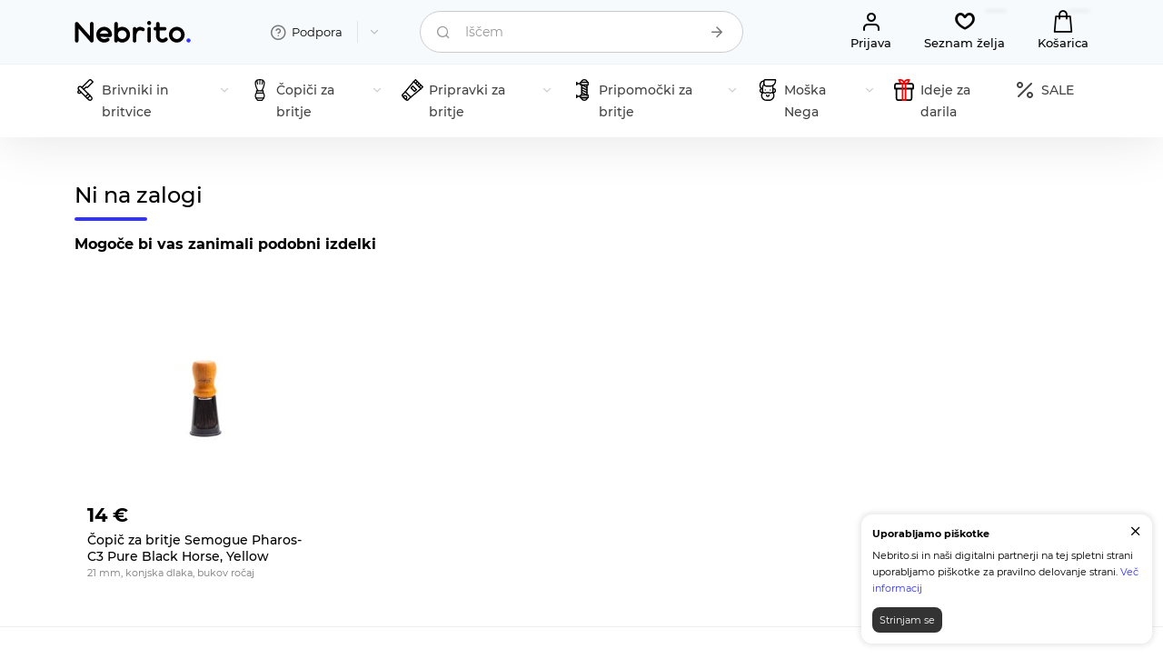

--- FILE ---
content_type: text/html; charset=UTF-8
request_url: https://nebrito.si/vielong-vintage-alter-brown-horse/
body_size: 12532
content:
<!DOCTYPE html>
<html lang="si">
	<head>
        <meta name="viewport" content="width=device-width, initial-scale=1.0"/>
        <title>Čopič za britje Vie-Long Vintage Alter Brown Konjska dlaka, akril, 21 mm — Nebrito</title>
        <meta http-equiv="Content-Type" content="text/html; charset=UTF-8" />
<meta name="keywords" content="Čopič za britje, Konjska dlaka, akril, 21 mm, Vie-Long, Vie-Long Vintage Alter Brown Horse Brush, Španija, вилонг, ви лонг, винтаж, nebrito, cena, kupiti, ocena" />
<meta name="description" content="Vintage čopič za britje Alter Brown iz nebarvane konjske žime. Vozel je ročno spleten v priznani tovarni maziljenja Vie-Long v Španiji." />
<link href="/bitrix/cache/css/si/Nebrito/page_5b199cf56607d5c85407c88540c8e0f8/page_5b199cf56607d5c85407c88540c8e0f8_v1.css?176901140928587" type="text/css" rel="stylesheet"/>
<link href="/bitrix/cache/css/si/Nebrito/template_ecad98a2e261915b6299a40ed1d1f8b6/template_ecad98a2e261915b6299a40ed1d1f8b6_v1.css?1769011310141125" type="text/css" rel="stylesheet" data-template-style="true"/>
        <meta name="theme-color" content="#333333">
        <link rel="canonical" href="https://nebrito.si/vielong-vintage-alter-brown-horse/"/>
        <link rel="icon" type="image/png" sizes="48x48" href="/favicon-48x48.png">
        <link rel="icon" type="image/x-icon" href="/favicon.ico">
		<meta property="og:image" content="https://nebrito.si/img/4307/2799/vielong-vintage-alter-brown-horse-si-share.jpg"/>
		<meta property="og:image:secure_url" content="https://nebrito.si/img/4307/2799/vielong-vintage-alter-brown-horse-si-share.jpg"/>
		<meta property="og:image:width" content="1200"/>
		<meta property="og:image:height" content="630"/>
		<meta property="og:type" content="product"/>
		<meta property="og:site_name" content="Nebrito - All for shaving"/>
		<meta property="og:url" content="https://nebrito.si/vielong-vintage-alter-brown-horse/"/>
		<meta property="og:title" content="Čopič za britje Vie-Long Vintage Alter Brown"/>
		<meta property="og:description" content="Vintage čopič za britje Alter Brown iz nebarvane konjske žime. Vozel je ročno spleten v priznani tovarni maziljenja Vie-Long v Španiji.">
        <meta property="fb:app_id" content="156013373053275" />

        <meta name="twitter:site" content="@nebrito_com">
        <meta name="twitter:creator" content="@nebrito_com" />
        <meta name="twitter:card" content="summary_large_image">
        <meta name="twitter:title" content="Čopič za britje Vie-Long Vintage Alter Brown Konjska dlaka, akril, 21 mm — NebritoČopič za britje Vie-Long Vintage Alter Brown">
        <meta name="twitter:description" content="Vintage čopič za britje Alter Brown iz nebarvane konjske žime. Vozel je ročno spleten v priznani tovarni maziljenja Vie-Long v Španiji.">
        <meta name="twitter:image" content="https://nebrito.si/img/4307/2799/vielong-vintage-alter-brown-horse-si-share.jpg">
        
        <link rel="alternate" hreflang="en" href="https://nebrito.com/vielong-vintage-alter-brown-horse/">
        <link rel="alternate" hreflang="si" href="https://nebrito.si/vielong-vintage-alter-brown-horse/">
        <link rel="alternate" hreflang="ru" href="https://nebrito.ru/vielong-vintage-alter-brown-horse/">
        <link rel="alternate" hreflang="x-default" href="https://nebrito.com/vielong-vintage-alter-brown-horse/">

        <link rel="preload" href="https://nebrito.si/local/templates/Nebrito/css/font/Montserrat/montserrat-v18-latin-ext_latin_cyrillic-regular.woff2" as="font" type="font/woff2" crossorigin="anonymous"/>
        <link rel="preload" href="https://nebrito.si/local/templates/Nebrito/css/font/Montserrat/montserrat-v18-latin-ext_latin_cyrillic-300.woff2" as="font" type="font/woff2" crossorigin="anonymous"/>
        <link rel="preload" href="https://nebrito.si/local/templates/Nebrito/css/font/Montserrat/montserrat-v18-latin-ext_latin_cyrillic-500.woff2" as="font" type="font/woff2" crossorigin="anonymous"/>
        <link rel="preload" href="https://nebrito.si/local/templates/Nebrito/css/font/Montserrat/montserrat-v18-latin-ext_latin_cyrillic-700.woff2" as="font" type="font/woff2" crossorigin="anonymous"/>
        <link rel="preload" href="https://nebrito.si/local/templates/Nebrito/css/icons/fonts/icomoon.woff" as="font" type="font/woff" crossorigin="anonymous">
        <link rel="dns-prefetch" href="https://www.googletagmanager.com"/>
        <link rel="dns-prefetch" href="https://www.google-analytics.com"/>
        <link rel="dns-prefetch" href="https://ssl.google-analytics.com"/>
        <link rel="dns-prefetch" href="https://www.gstatic.com"/>
        <link rel="dns-prefetch" href="https://connect.facebook.net"/>
                                                                                                                
        
                                <script data-skip-moving="true" async src="https://www.googletagmanager.com/gtag/js?id=G-XEJTXEG7HG"></script>
            <script data-skip-moving="true">
                window.dataLayer = window.dataLayer || [];
                function gtag(){dataLayer.push(arguments);}
                gtag('js', new Date());

                gtag('config', 'G-XEJTXEG7HG');
            </script>
        
        


    </head>
	<body itemscope itemtype="https://schema.org/WebPage">
        <div id="panel"></div>
                        <header>
            <div class="header">
                <div class="container">
                    <div class="row gx-1 gy-1 gy-lg-0 gx-lg-4">
                        <div class="mobile_fixed_hide col-6 col-lg-2">
                            <div itemscope itemtype="http://schema.org/Organization">
                                <a href="https://nebrito.si" class="logo">
                                                                            <img src="/local/templates/Nebrito/img/logo.svg" width="128" height="24" alt="Nebrito.si" itemprop="logo"/>
                                                                    </a>
                                <meta itemprop="url" content="https://nebrito.si"/>
                                <meta itemprop="email" content="hello@nebrito.si"/>
                                <meta itemprop="name" content="Nebrito"/>
                            </div>
                        </div>
                        <div class="mobile_fixed_hide col-6 col-lg-2">
                            <div class="expand_menu expand">
                                <div class="element transparent">
                                    <a class="title" href="/info/">
                                        <i class="icon-help"></i>
                                        <span>Podpora</span>
                                        <i class="expand_icon icon-down"></i>
                                    </a>
                                    <div class="mobile_title"><span>Podpora</span><a class="icon-close" href="#"></a></div>
                                    <ul class="expand_wrapper info">
                                        
       
        	
    	<li><a href="/info/about/" >O nas</a></li>
        	
    	<li><a href="/info/shipping/" >Dostava</a></li>
        	
    	<li><a href="/info/payment/" >Plačilo</a></li>
        	
    	<li><a href="/info/faq/" >Pogosta vprašanja</a></li>
        	
    	<li><a href="/blog/" >Blog</a></li>
        	
    	<li><a href="/info/contacts/" >Kontakti</a></li>
                                        </ul>
                                </div>
                            </div>
                        </div>
                        <div class="col-2 d-lg-none">
                            <a class="catalog_menu" href="#"><i class="icon-menu"></i></a>
                        </div>
                        <div class="col-10 col-lg-4">
                            
<form action="/search/" method="get" class="form compact search">
    <div class="input_row">
        <i class="icon icon-search"></i>
        <label class="active ">
            <input autocomplete="off" type="text" name="q" value="" class="search_input">
            <span>Iščem</span>
        </label>
        <button class="inside icon icon-arrow-right" aria-label="Iščem" title="Iščem"></button>
        <div class="ajax_search_result"></div>
    </div>
</form>


                        </div>
                        <div class="d-none d-lg-block col-12 col-lg-4">
                            <div class="actions">
                                                                    <a class="act first" rel='nofollow' href="/my/"><i class="icon-user"></i><span>Prijava</span></a>
                                                                <a class="act" rel='nofollow' href="/my/wishlist/" title="Seznam želja"><i class="icon-heart-o"></i><span>Seznam želja</span><em class="fav_counter"></em></a>
                                <a class="act select" rel='nofollow' href="/my/cart/" title="Košarica"><i class="icon-bag"></i><span>Košarica</span><em class="cart_counter"></em></a>
                            </div>
                        </div>
                    </div>
                </div>
            </div>
            <nav class="menu">
                <div class="container">
                
<div class="main_menu_wrapper multilevel_menu">
    <ul class="main_menu ">
        <li class="mobile_title">Izdelki</li>
                    <li class="root multilevel">
                <a href="/razors/">
                                            <img src="/upload/uf/87e/87e799e3011c97a9441624c7f374bacc.svg" height="24" width="24" alt="Brivniki in britvice"/>
                                        <span>Brivniki in britvice</span>
                    <i class="exp icon-down"></i>                </a>
                                    <ul class="submenu" style="visibility: hidden">
                                                                                <li><a href="/razors/safety-razors/"><span>Klasični brivniki</span><i class="exp">256</i></a></li>
                                                                                <li><a href="/razors/straight-razor/"><span>Britve</span><i class="exp">30</i></a></li>
                                                                                <li><a href="/razors/shaving-set/"><span>Seti za britje</span><i class="exp">13</i></a></li>
                                                                                                            <li><a href="/razors/blades/"><span>Britvice</span><i class="exp">113</i></a></li>
                                            </ul>
                            </li>
                    <li class="root multilevel">
                <a href="/shaving-brushes/">
                                            <img src="/upload/uf/c5c/c5c1aac2a54c18345126bd6e10cb416e.svg" height="24" width="24" alt="Čopiči za britje"/>
                                        <span>Čopiči za britje</span>
                    <i class="exp icon-down"></i>                </a>
                                    <ul class="submenu" style="visibility: hidden">
                                                                                <li><a href="/shaving-brushes/badger/"><span>Čopiči za britje iz dlake jazbeca</span><i class="exp">45</i></a></li>
                                                                                <li><a href="/shaving-brushes/boar/"><span>Čopiči za britje s ščetinami divjega prašiča</span><i class="exp">24</i></a></li>
                                                                                <li><a href="/shaving-brushes/fiber/"><span>Sintetični čopiči za britje</span><i class="exp">63</i></a></li>
                                                                                <li><a href="/shaving-brushes/horse/"><span>Čopiči za britje iz konjske dlake</span><i class="exp">8</i></a></li>
                                                                                <li><a href="/shaving-brushes/other/"><span>Čopiči za britje iz mešane dlake</span><i class="exp">6</i></a></li>
                                            </ul>
                            </li>
                    <li class="root multilevel">
                <a href="/for-shaving/">
                                            <img src="/upload/uf/435/435f03c9d126cf8c2b50bb8167fad6c1.svg" height="24" width="24" alt="Pripravki za britje"/>
                                        <span>Pripravki za britje</span>
                    <i class="exp icon-down"></i>                </a>
                                    <ul class="submenu" style="visibility: hidden">
                                                                                <li><a href="/for-shaving/preshave/"><span>Izdelki pred britjem</span><i class="exp">43</i></a></li>
                                                                                <li><a href="/for-shaving/soap/"><span>Mila in kreme</span><i class="exp">556</i></a></li>
                                                                                <li><a href="/for-shaving/aftershave/"><span>Pripravki po britju</span><i class="exp">443</i></a></li>
                                                                                <li><a href="/for-shaving/alunit/"><span>Galun</span><i class="exp">13</i></a></li>
                                                                                <li><a href="/for-shaving/shaving-kits/"><span>Kozmetični seti za britje</span><i class="exp">13</i></a></li>
                                            </ul>
                            </li>
                    <li class="root multilevel">
                <a href="/shaving-accessories/">
                                            <img src="/upload/uf/f97/f977b7bae740d7e14a174a2b4aac40f3.svg" height="24" width="24" alt="Pripomočki za britje"/>
                                        <span>Pripomočki za britje</span>
                    <i class="exp icon-down"></i>                </a>
                                    <ul class="submenu" style="visibility: hidden">
                                                                                <li><a href="/shaving-accessories/for-straight-razors/"><span>Nega ravnih brivnikov</span><i class="exp">9</i></a></li>
                                                                                <li><a href="/shaving-accessories/razor-stands/"><span>Stojala za brivnik</span><i class="exp">36</i></a></li>
                                                                                <li><a href="/shaving-accessories/brush-stands/"><span>Stojala za čopiče</span><i class="exp">17</i></a></li>
                                                                                <li><a href="/shaving-accessories/set-stands/"><span>Stojala za čopič in brivnik</span><i class="exp">9</i></a></li>
                                                                                <li><a href="/shaving-accessories/shaving-bowls/"><span>Posode za britje</span><i class="exp">27</i></a></li>
                                                                                <li><a href="/shaving-accessories/covers/"><span>Torbice in etuiji</span><i class="exp">34</i></a></li>
                                                                                <li><a href="/shaving-accessories/barber-towels/"><span>Brivske brisače</span><i class="exp">10</i></a></li>
                                            </ul>
                            </li>
                    <li class="root multilevel">
                <a href="/care/">
                                            <img src="/upload/uf/f65/f65e0191cfaa94aef3b221a6ea2d6101.svg" height="24" width="24" alt="Moška Nega"/>
                                        <span>Moška Nega</span>
                    <i class="exp icon-down"></i>                </a>
                                    <ul class="submenu" style="visibility: hidden">
                                                                                <li><a href="/care/beard/"><span>Nega brade in brkov</span><i class="exp">107</i></a></li>
                                                                                <li><a href="/care/face/"><span>Nega obraza</span><i class="exp">63</i></a></li>
                                                                                <li><a href="/care/body/"><span>Nega telesa</span><i class="exp">175</i></a></li>
                                                                                <li><a href="/care/volosy/"><span>Nega las</span><i class="exp">55</i></a></li>
                                                                                <li><a href="/care/hair-styling/"><span>Oblikovanje las</span><i class="exp">80</i></a></li>
                                                                                <li><a href="/care/manicure/"><span>Pedikura in manikura</span><i class="exp">15</i></a></li>
                                                                                <li><a href="/care/dental/"><span>Nega zob</span><i class="exp">33</i></a></li>
                                                                                <li><a href="/care/deodoranty/"><span>Deodoranti</span><i class="exp">28</i></a></li>
                                                                                <li><a href="/care/perfumery/"><span>Parfumi</span><i class="exp">69</i></a></li>
                                            </ul>
                            </li>
                    <li class="root ">
                <a href="/gifts/">
                                            <img src="/upload/uf/ddf/wv6a2cc4u2f5pdn16su0q7ht95gxhdsn.svg" height="24" width="24" alt="Ideje za darila"/>
                                        <span>Ideje za darila</span>
                                    </a>
                            </li>
                <li class="root"><a href="/sale/"><i class="icon-sale"></i><span>SALE</span></a></li>
    </ul>
</div>

                </div>
            </nav>
        </header>
        
        

        
    <div class="catalog_element_list catalog_slider" id="catalogSimilarFilter">
        <div class="container">
                            <h2 class="main_title">Ni na zalogi</h2>
                                        <div class="section_subtitle">Mogoče bi vas zanimali podobni izdelki</div>
                                    <!-- items-container -->
            <div class="">
                <div class="swiper-wrapper">
                                                                            <div class="col-12 col-md-3">
                        <div class="element">
                            <div class="row g-2 gx-md-4">
                                <div class="col-4 col-md-12">
                                    <a href="/semogue-pharos-c3-pure-black-horse-yellow/" class="picture" title="Čopič za britje Semogue Pharos-C3 Pure Black Horse, Yellow">
                                        <div class="label_holder">
                                                                                                                                                                </div>
                                    <img class='main lazyload' src='/img/647/14341/semogue-pharos-c3-pure-black-horse-yellow-md-2x.jpg' srcset='/local/templates/Nebrito/img/catalog_element_empty.svg' data-srcset='/img/647/14341/semogue-pharos-c3-pure-black-horse-yellow-md.jpg 1x, /img/647/14341/semogue-pharos-c3-pure-black-horse-yellow-md-2x.jpg 2x' data-sizes='auto' alt='Semogue Pharos-C3 Pure Black Horse (Yellow)'/>                                                                        </a>
                                </div>
                                <div class="col-8 col-md-12">
                                    <div class="caption">
                                        <div class="price">
                                            <strong>14 &euro;</strong>
                                                                                    </div>
                                        <div class="title_wrapper">
                                            <a href="/semogue-pharos-c3-pure-black-horse-yellow/" class="title">Čopič za britje Semogue Pharos-C3 Pure Black Horse, Yellow</a>
                                            <div class="properties">
                                                21 mm, konjska dlaka, bukov ročaj                                            </div>
                                        </div>
                                        <div class="action" data-stop=false>
                                                                                            <a class="cta small add2cart" data-id="647" href=""><span>V košarico</span></a>
                                                                                        <a class="favorite add2fav icon-heart-o" data-id="647" href="#" title="Shrani na seznam"></a>
                                        </div>
                                    </div>
                                </div>
                            </div>
                        </div>
                    </div>
                                </div>
            </div>
                        <!-- items-container -->
        </div>
    </div>
        
</script>


<div itemtype="http://schema.org/Product" itemscope>
    <main class="">
    <div class="catalog_element" data-id="4307">
        <div class="top">
            <div class="container">
                <div class="row">
                    <div class="col-lg-6">
                        
                        <div class="picture_wrapper ">
                                                            <div class="thumbs_wrapper">
                                    <ul class="thumbs">
                                                                                                                            <li>
                                                <a class="select hover" data-picture-id="2799" href="/img/4307/2799/vielong-vintage-alter-brown-horse-xl.jpg" data-caption="Čopič za britje Vie-Long Vintage Alter Brown | Cena: 20 &euro;" id="thumb_2799">
                                                    <img class='picture lazyload' src='/img/4307/2799/vielong-vintage-alter-brown-horse-xs-2x.jpg' srcset='/local/templates/Nebrito/img/catalog_element_empty.svg' data-srcset='/img/4307/2799/vielong-vintage-alter-brown-horse-xs.jpg 1x, /img/4307/2799/vielong-vintage-alter-brown-horse-xs-2x.jpg 2x' data-sizes='auto' alt='Vie-Long Vintage Alter Brown Horse Brush '/>                                                </a>
                                            </li>
                                                                                                                    </ul>
                                </div>
                                                        <div class="swiper-container">
                                <div class="swiper-wrapper">
                                                                            <a href="/img/4307/2799/vielong-vintage-alter-brown-horse-xl.jpg" class="swiper-slide main_picture " data-fancybox="pictures" data-caption="Čopič za britje Vie-Long Vintage Alter Brown | Cena: 20 &euro;" id="picture_2799" data-picture-id="2799"  data-zoom="/img/4307/2799/vielong-vintage-alter-brown-horse-xl.jpg">
                                            <img class='picture lazyload' src='/img/4307/2799/vielong-vintage-alter-brown-horse-lg-2x.jpg' srcset='/local/templates/Nebrito/img/catalog_element_empty.svg' data-srcset='/img/4307/2799/vielong-vintage-alter-brown-horse-lg.jpg 1x, /img/4307/2799/vielong-vintage-alter-brown-horse-lg-2x.jpg 2x' data-sizes='auto' alt='Vie-Long Vintage Alter Brown Horse Brush '/>                                            <link itemprop="image" href="https://nebrito.si/img/4307/2799/vielong-vintage-alter-brown-horse-xl.jpg" />
                                            <span class="loader"></span>
                                        </a>
                                                                    </div>
                                <i class="icon-arrow-left slider_nav prev"></i>
                                <i class="icon-arrow-right slider_nav next"></i>
                            </div>
                                                    </div>
                    </div>
                    <div class="col-lg-6">
                        <div class="caption_wrapper">

                            
    <ul class="breadcrumb" itemscope itemtype="https://schema.org/BreadcrumbList">
                    <li class="" itemprop="itemListElement" itemscope itemtype="https://schema.org/ListItem">
                <a href="/shaving-brushes/" itemprop="item">
                    <i class="icon-arrow"></i>
                    <span itemprop="name">Čopiči za britje</span>
                    <meta itemprop="position" content="1" />
                </a>
            </li>
                            <li class='border icon-arrow 2'></li>
                                <li class="mobile_visible" itemprop="itemListElement" itemscope itemtype="https://schema.org/ListItem">
                <a href="/shaving-brushes/horse/" itemprop="item">
                    <i class="icon-arrow"></i>
                    <span itemprop="name">Čopiči za britje iz konjske dlake</span>
                    <meta itemprop="position" content="2" />
                </a>
            </li>
                        </ul>



                                                            <meta itemprop="gtin" content="8422554003573"/>
                                                        <meta itemprop="sku" content="4307"/>
                            <h1 class="main_title" id="product_title" itemprop="name">Čopič za britje Vie-Long Vintage Alter Brown</h1>
                                                            <div class="subtitle">Konjska dlaka, akril, 21 mm</div>
                            

                                                            <div class="rating_wrapper" itemprop="aggregateRating" itemtype="http://schema.org/AggregateRating" itemscope>
                                    <meta itemprop="reviewCount" content="1" />
                                    <meta itemprop="ratingValue" content="3" />
                                    <meta itemprop="bestRating" content="5" />
                                    <a href="#catalog_reviews" class="goto rating">
                                        <span style="width: 60%"></span>
                                    </a>
                                    <a class="goto label" href="#catalog_reviews">1 ocena</a>
                                </div>
                            
                            <div itemprop="offers" itemtype="http://schema.org/Offer" itemscope>
                                <link itemprop="url" href="https://nebrito.si/vielong-vintage-alter-brown-horse/"/>
                                <meta itemprop="priceCurrency" content="EUR" />
                                <meta itemprop="price" content="20" />
                                <meta itemprop="itemCondition" content="https://schema.org/NewCondition" />
                                <meta itemprop="shippingDetails" content="https://nebrito.si/info/shipping/" />
                                <meta itemprop="hasMerchantReturnPolicy" content="https://nebrito.si/info/shipping/" />
                                <div class="price">
                                    <strong>20 &euro;</strong>
                                    
                                    
                                                                            <a class="online_price" target="_blank" href="/info/faq/cene/">Spletna cena</a>
                                                                    </div>

                                                                    <meta itemprop="availability" content="https://schema.org/OutOfStock"/>
                                    <div class="available not"><i class="icon-close"></i> <span>Trenutno ni na zalogi</span></div>
                                                            </div>

                            <div class="action">
                                <div class="row">
                                    <div class="col-lg-8">
                                                                                    

<div class="product_subscribe">
    <a href="" class="cta big gray add_subscribe"><span>Prejmite obvestilo</span></a>
    <form class="form catalog_subscribe_form" id="add_subscribe">
        <input type="hidden" name="element_id" value="4307"/>
        <input type="hidden" name="act" value="subscribe"/>
        <div class="form_title"><span>Prejmite obvestilo</span><a href="#" class="icon-close"></a></div>
        <div class="form_description">Izdelek bo kmalu na zalogi. Prejmite obvestilo!</div>
        <div class="msg"></div>
        <div class="input_row">
            <i class="icon icon-mail"></i>
            <label class="active">
                <input autocomplete="off" type="email" value="" name="email" required>
                <span>Email</span>
            </label>
        </div>
        <div class="input_row">
            <button type="submit" class="cta"><span>Obvestite me</span></button>
        </div>
    </form>
    <div class="ok_message">Hvala. Obvestili vas bomo, ko bo izdelek na voljo.</div>
</div>
                                                                            </div>
                                    <div class="col-lg-4"><a href="#" class="favorite add2fav" data-id="4307"><i class="icon-heart-o"></i><span>Dodaj med priljubljene</span><em>Imate v priljubljenih</em></a></div>
                                </div>
                            </div>

                            
                            
                                                            <div class="preview">
                                    <span itemprop="description">
                                        Vintage &#269;opi&#269; za&nbsp;britje Alter Brown iz&nbsp;nebarvane konjske &#382;ime. Vozel je&nbsp;ro&#269;no&nbsp;spleten v&nbsp;priznani tovarni maziljenja Vie-Long v&nbsp;&#352;paniji.                                    </span>
                                    <a class="goto" href="#detail"><span>Preberite opis</span> <i class="icon-arrow-right"></i></a>
                                </div>
                                                                                        <ul class="summary_information">
                                                                            <li>Primeren za stepanje pene na obrazu ali v majhni posodi</li>
                                                                            <li>Za uporabnike z manj občutljivo kožo</li>
                                                                            <li>Pred uporabo čopič potopite v toplo vodo, stepite peno, nato pa sperite in posušite glavo</li>
                                                                    </ul>
                                </ul>
                            
                            <div class="properties">
                                <div class="row">
                                                                            <div class="col-lg-6">
                                            <ul>
                                                                                                                                                                                                            <li data-id="75"><strong>Konjska dlaka</strong></li>
                                                                                                                                                                                                                <li data-id="76"><strong>Plastika</strong></li>
                                                                                                                                                                                                                <li data-id="77"><strong>M (21-22 mm)</strong></li>
                                                                                                                                                </ul>
                                        </div>
                                                                        <div class="col-lg-6">
                                        <ul>
                                                                                            <li><span class="label">Koda:</span> <strong itemprop="mpn">B1809</strong></li>
                                                                                                                                        <li itemprop="brand" itemtype="http://schema.org/Brand" itemscope>
                                                    <meta itemprop="name" content="Vie-Long" />
                                                    <span class="label">Znamka:</span>
                                                    <a href="/brand/vie-long/" class="brand" title="Вилонг">
                                                                                                                    <img class='brand_picture lazyload' src='/img/930/2290/vie-long-xs-2x.jpg' srcset='/local/templates/Nebrito/img/catalog_element_empty.svg' data-srcset='/img/930/2290/vie-long-xs.jpg 1x, /img/930/2290/vie-long-xs-2x.jpg 2x' data-sizes='auto' alt='Vie-Long'/>                                                                                                                <span>Vie-Long</span>
                                                    </a>
                                                </li>
                                                                                                                                                                                    <li><span class="label">Poreklo:</span> <strong>Španija</strong></li>
                                                                                    </ul>
                                    </div>
                                </div>
                            </div>

                            <div class="certificates">
                                                            </div>
                        </div>
                    </div>
                </div>
            </div>
        </div>
        <div class="description" id="detail">
            <div class="container">
                                    <h2 class="main_title">Opis</h2>
                                <div class="row">
                    <div class="col-lg-6">
                                                                                    <div class="text preview_text">
                                    <p>Vintage &#269;opi&#269; za&nbsp;britje Alter Brown iz&nbsp;nebarvane konjske &#382;ime. Vozel je&nbsp;ro&#269;no&nbsp;spleten v&nbsp;priznani tovarni maziljenja Vie-Long v&nbsp;&#352;paniji.</p>
                                </div>
                            
                            <div class="text">
                                <p>Konjska dlaka za&nbsp;krta&#269;e&nbsp;se&nbsp;pridobiva z&nbsp;rezanjem in&nbsp;&#269;esanjem konjskega repa in&nbsp;grive. Dlaka je&nbsp;naravno rjave barve, ni&nbsp;barvana ali beljena.</p><p>Lasje, iz&nbsp;katerih je&nbsp;izdelana krta&#269;a, so&nbsp;v&nbsp;spodnjem delu elasti&#269;ni, v&nbsp;konicah pa&nbsp;mehki. Dobro vpijajo in&nbsp;zadr&#382;ujejo vodo ter ohranjajo toploto. Kupola mazilnika je&nbsp;v&nbsp;obliki svetilke, priro&#269;na&nbsp;za&nbsp;stepanje poljubnega mila, <a href="https://nebrito.si/for-shaving/soap/filter/p_soap_type-is-cream/apply/" target="_blank">kreme </a> <a href="https://nebrito.si/for-shaving/soap/filter/p_soap_type-is-soap-or-soft/apply/" target="_blank">za&nbsp;britje</a> <a href="https://nebrito.si/for-shaving/soap/filter/p_soap_type-is-cream/apply/" target="_blank">. </a></p><p>&#268;opi&#269;i&nbsp;za&nbsp;mazanje iz&nbsp;konjske &#382;ime so&nbsp;po&nbsp;mehkobi na&nbsp;sredini med &#269;opi&#269;i&nbsp;<a href="https://nebrito.si/shaving-brushes/badger/" target="_blank">iz&nbsp;jazbe&#269;je&nbsp;in&nbsp;svinjske</a> <a href="https://nebrito.si/shaving-brushes/boar/" target="_blank">&#353;&#269;etine</a>. &#268;opi&#269; Vintage Alter Brown je&nbsp;primeren za&nbsp;vse vrste ko&#382;e, razen za&nbsp;tiste s&nbsp;preob&#269;utljivo ko&#382;o, za&nbsp;katere se&nbsp;priporo&#269;a&nbsp;uporaba &#269;opi&#269;a&nbsp;iz&nbsp;jazbe&#269;evih ali vlaknenih <a href="https://nebrito.si/shaving-brushes/fiber/" target="_blank">&#353;&#269;etk.</a></p><p>Ro&#269;aj&nbsp;je&nbsp;izdelan iz&nbsp;&#269;opi&#269;a. &#268;opi&#269; je&nbsp;poenostavljenega oblikovanja, s&nbsp;tankim pasom v&nbsp;spodnji tretjini, ki&nbsp;omogo&#269;a, da&nbsp;ga&nbsp;pri stepanju in&nbsp;penjenju zlahka dr&#382;ite s&nbsp;prsti.</p><p>Bolje je, da&nbsp;&#269;opi&#269; posu&#353;ite na&nbsp;<a href="https://nebrito.si/shaving-accessories/brush-stands/filter/p_brush_size-is-large/apply/" target="_blank">stojalu,</a> z&nbsp;glavo navzdol.</p><p><b>Dimenzije letnika Vie-Long:</b></p><ul><li>Vi&#353;ina ro&#269;aja je&nbsp;52 mm;</li><li>Podstre&#353;je&nbsp;&mdash; 53 mm;</li><li>Celotna vi&#353;ina je&nbsp;105 mm;</li><li>Premer vozli&#353;&#269;a&nbsp;je&nbsp;21 mm.</li></ul>                            </div>
                        
                                            </div>

                    
                                    </div>
            </div>
        </div>
    </div>
</main>


	        
                                
<div class="catalog_reviews reviews_padding" id="catalog_reviews" itemscope itemtype="https://schema.org/Organization">
    <meta itemprop="name" content="Nebrito" />
    <div class="container">
                                    
                <h2 class="main_title">Ocene izdelka</h2>
                                    <div class="no_reviews">
                        Pomagajte drugim uporabnikom pri izbiri — bodite prvi, ki boste delili svoje mnenje o tem izdelku.                    </div>
                                            <div class="row">
                                        <div class="col-lg-4">
                    <div class="reviews_info_wrapper">
                                                                            <a rel="nofollow" href="/my/reviews/add/?id=4307" class="cta big">
                                Dodajte oceno</a>
                                            </div>
                </div>
                    </div>
    </div>
</div>            </div><!--catalog element end-->

        
    <div class="catalog_element_list catalog_slider" id="catalogSimilarFilter">
        <div class="container">
                            <h2 class="main_title">Mogoče bi vas zanimalo</h2>
                                                <!-- items-container -->
            <div class="">
                <div class="swiper-wrapper">
                                                                            <div class="col-12 col-md-3">
                        <div class="element">
                            <div class="row g-2 gx-md-4">
                                <div class="col-4 col-md-12">
                                    <a href="/semogue-pharos-c3-pure-black-horse-yellow/" class="picture" title="Čopič za britje Semogue Pharos-C3 Pure Black Horse, Yellow">
                                        <div class="label_holder">
                                                                                                                                                                </div>
                                    <img class='main lazyload' src='/img/647/14341/semogue-pharos-c3-pure-black-horse-yellow-md-2x.jpg' srcset='/local/templates/Nebrito/img/catalog_element_empty.svg' data-srcset='/img/647/14341/semogue-pharos-c3-pure-black-horse-yellow-md.jpg 1x, /img/647/14341/semogue-pharos-c3-pure-black-horse-yellow-md-2x.jpg 2x' data-sizes='auto' alt='Semogue Pharos-C3 Pure Black Horse (Yellow)'/>                                                                        </a>
                                </div>
                                <div class="col-8 col-md-12">
                                    <div class="caption">
                                        <div class="price">
                                            <strong>14 &euro;</strong>
                                                                                    </div>
                                        <div class="title_wrapper">
                                            <a href="/semogue-pharos-c3-pure-black-horse-yellow/" class="title">Čopič za britje Semogue Pharos-C3 Pure Black Horse, Yellow</a>
                                            <div class="properties">
                                                21 mm, konjska dlaka, bukov ročaj                                            </div>
                                        </div>
                                        <div class="action" data-stop=false>
                                                                                            <a class="cta small add2cart" data-id="647" href=""><span>V košarico</span></a>
                                                                                        <a class="favorite add2fav icon-heart-o" data-id="647" href="#" title="Shrani na seznam"></a>
                                        </div>
                                    </div>
                                </div>
                            </div>
                        </div>
                    </div>
                                </div>
            </div>
                        <!-- items-container -->
        </div>
    </div>
        
</script>

    
                    
    <div class="catalog_element_list catalog_slider" id="catalogMainFovoritesFilter">
        <div class="container">
                            <h2 class="main_title">Priljubljene</h2>
                                                    <div class="slider_wrapper">
                        <!-- items-container -->
            <div class="swiper-container">
                <div class="swiper-wrapper">
                                                                            <div class="swiper-slide">
                        <div class="element">
                            <div class="row g-2 gx-md-4">
                                <div class="col-4 col-md-12">
                                    <a href="/100-razor-blades-personna-lab-blue-comfort-coated/" class="picture" title="Rezila Za Britje Personna Lab Blue Comfort Coated">
                                        <div class="label_holder">
                                                                                                                                                                </div>
                                    <img class='main lazyload' src='/img/17317/11304/100-razor-blades-personna-lab-blue-comfort-coated-md-2x.jpg' srcset='/local/templates/Nebrito/img/catalog_element_empty.svg' data-srcset='/img/17317/11304/100-razor-blades-personna-lab-blue-comfort-coated-md.jpg 1x, /img/17317/11304/100-razor-blades-personna-lab-blue-comfort-coated-md-2x.jpg 2x' data-sizes='auto' alt='100 Razor Blades Personna Lab Blue Comfort Coated'/>                                                                        </a>
                                </div>
                                <div class="col-8 col-md-12">
                                    <div class="caption">
                                        <div class="price">
                                            <strong>23 &euro;</strong>
                                                                                    </div>
                                        <div class="title_wrapper">
                                            <a href="/100-razor-blades-personna-lab-blue-comfort-coated/" class="title">Rezila Za Britje Personna Lab Blue Comfort Coated</a>
                                            <div class="properties">
                                                nerjaveče jeklo, 100 kosov.                                            </div>
                                        </div>
                                        <div class="action" data-stop=false>
                                                                                            <a class="cta small add2cart" data-id="17317" href=""><span>V košarico</span></a>
                                                                                        <a class="favorite add2fav icon-heart-o" data-id="17317" href="#" title="Shrani na seznam"></a>
                                        </div>
                                    </div>
                                </div>
                            </div>
                        </div>
                    </div>
                                                                            <div class="swiper-slide">
                        <div class="element">
                            <div class="row g-2 gx-md-4">
                                <div class="col-4 col-md-12">
                                    <a href="/rex-envoy-104/" class="picture" title="Varnostni brivnik Rex Envoy">
                                        <div class="label_holder">
                                                                                                                                                                    <span class="label hit"><i class="icon-best"></i><span>Priporočamo</span></span>
                                                                                </div>
                                    <img class='main lazyload' src='/img/14371/7780/rex-envoy-104-md-2x.jpg' srcset='/local/templates/Nebrito/img/catalog_element_empty.svg' data-srcset='/img/14371/7780/rex-envoy-104-md.jpg 1x, /img/14371/7780/rex-envoy-104-md-2x.jpg 2x' data-sizes='auto' alt='Rex Envoy safety razor 316 stainless steel- 104'/>                                                                            <img class='second lazyload' src='/img/14371/7778/rex-envoy-104-md-2x.jpg' srcset='/local/templates/Nebrito/img/catalog_element_empty.svg' data-srcset='/img/14371/7778/rex-envoy-104-md.jpg 1x, /img/14371/7778/rex-envoy-104-md-2x.jpg 2x' data-sizes='auto' alt='Rex Envoy safety razor 316 stainless steel- 104'/>                                                                        </a>
                                </div>
                                <div class="col-8 col-md-12">
                                    <div class="caption">
                                        <div class="price">
                                            <strong>154 &euro;</strong>
                                                                                    </div>
                                        <div class="title_wrapper">
                                            <a href="/rex-envoy-104/" class="title">Varnostni brivnik Rex Envoy</a>
                                            <div class="properties">
                                                nerjaveče jeklo, zaprt glvanik                                            </div>
                                        </div>
                                        <div class="action" data-stop=false>
                                                                                            <a class="cta small add2cart" data-id="14371" href=""><span>V košarico</span></a>
                                                                                        <a class="favorite add2fav icon-heart-o" data-id="14371" href="#" title="Shrani na seznam"></a>
                                        </div>
                                    </div>
                                </div>
                            </div>
                        </div>
                    </div>
                                                                            <div class="swiper-slide">
                        <div class="element">
                            <div class="row g-2 gx-md-4">
                                <div class="col-4 col-md-12">
                                    <a href="/rockwell-6s/" class="picture" title="Tradicionalni brivnik Rockwell 6S">
                                        <div class="label_holder">
                                                                                                                                                                    <span class="label hit"><i class="icon-best"></i><span>Priporočamo</span></span>
                                                                                </div>
                                    <img class='main lazyload' src='/img/1212/1426/rockwell-6s-md-2x.jpg' srcset='/local/templates/Nebrito/img/catalog_element_empty.svg' data-srcset='/img/1212/1426/rockwell-6s-md.jpg 1x, /img/1212/1426/rockwell-6s-md-2x.jpg 2x' data-sizes='auto' alt='Rockwell 6S Classic Safety Razor Matte Stainless Steel'/>                                                                            <img class='second lazyload' src='/img/1212/1421/rockwell-6s-md-2x.jpg' srcset='/local/templates/Nebrito/img/catalog_element_empty.svg' data-srcset='/img/1212/1421/rockwell-6s-md.jpg 1x, /img/1212/1421/rockwell-6s-md-2x.jpg 2x' data-sizes='auto' alt='Rockwell 6S Classic Safety Razor Matte Stainless Steel'/>                                                                        </a>
                                </div>
                                <div class="col-8 col-md-12">
                                    <div class="caption">
                                        <div class="price">
                                            <strong>110 &euro;</strong>
                                                                                    </div>
                                        <div class="title_wrapper">
                                            <a href="/rockwell-6s/" class="title">Tradicionalni brivnik Rockwell 6S</a>
                                            <div class="properties">
                                                nastavljiv, nerjaveče jeklo                                            </div>
                                        </div>
                                        <div class="action" data-stop=false>
                                                                                            <a class="cta small add2cart" data-id="1212" href=""><span>V košarico</span></a>
                                                                                        <a class="favorite add2fav icon-heart-o" data-id="1212" href="#" title="Shrani na seznam"></a>
                                        </div>
                                    </div>
                                </div>
                            </div>
                        </div>
                    </div>
                                                                            <div class="swiper-slide">
                        <div class="element">
                            <div class="row g-2 gx-md-4">
                                <div class="col-4 col-md-12">
                                    <a href="/razorock-german-37/" class="picture" title="Tradicionalni brivnik RazoRock German 37 Slant">
                                        <div class="label_holder">
                                                                                                                                                                    <span class="label hit"><i class="icon-best"></i><span>Priporočamo</span></span>
                                                                                </div>
                                    <img class='main lazyload' src='/img/393/717/razorock-german-37-md-2x.jpg' srcset='/local/templates/Nebrito/img/catalog_element_empty.svg' data-srcset='/img/393/717/razorock-german-37-md.jpg 1x, /img/393/717/razorock-german-37-md-2x.jpg 2x' data-sizes='auto' alt='RazoRock German 37 safety razor'/>                                                                        </a>
                                </div>
                                <div class="col-8 col-md-12">
                                    <div class="caption">
                                        <div class="price">
                                            <strong>27 &euro;</strong>
                                                                                    </div>
                                        <div class="title_wrapper">
                                            <a href="/razorock-german-37/" class="title">Tradicionalni brivnik RazoRock German 37 Slant</a>
                                            <div class="properties">
                                                poševni rez                                            </div>
                                        </div>
                                        <div class="action" data-stop=false>
                                                                                            <a class="cta small add2cart" data-id="393" href=""><span>V košarico</span></a>
                                                                                        <a class="favorite add2fav icon-heart-o" data-id="393" href="#" title="Shrani na seznam"></a>
                                        </div>
                                    </div>
                                </div>
                            </div>
                        </div>
                    </div>
                                                                            <div class="swiper-slide">
                        <div class="element">
                            <div class="row g-2 gx-md-4">
                                <div class="col-4 col-md-12">
                                    <a href="/truefitt-hill-shaving-cream-1805-sample/" class="picture" title="Krema za britje Truefitt & Hill 1805">
                                        <div class="label_holder">
                                                                                                                                                                </div>
                                    <img class='main lazyload' src='/img/6957/4716/truefitt-hill-shaving-cream-1805-sample-md-2x.jpg' srcset='/local/templates/Nebrito/img/catalog_element_empty.svg' data-srcset='/img/6957/4716/truefitt-hill-shaving-cream-1805-sample-md.jpg 1x, /img/6957/4716/truefitt-hill-shaving-cream-1805-sample-md-2x.jpg 2x' data-sizes='auto' alt='Truefitt & Hill Shaving Creams 1805 5 мл'/>                                                                        </a>
                                </div>
                                <div class="col-8 col-md-12">
                                    <div class="caption">
                                        <div class="price">
                                            <strong>3,50 &euro;</strong>
                                                                                    </div>
                                        <div class="title_wrapper">
                                            <a href="/truefitt-hill-shaving-cream-1805-sample/" class="title">Krema za britje Truefitt & Hill 1805</a>
                                            <div class="properties">
                                                vlaženje, 5&nbsp;g                                            </div>
                                        </div>
                                        <div class="action" data-stop=false>
                                                                                            <a class="cta small add2cart" data-id="6957" href=""><span>V košarico</span></a>
                                                                                        <a class="favorite add2fav icon-heart-o" data-id="6957" href="#" title="Shrani na seznam"></a>
                                        </div>
                                    </div>
                                </div>
                            </div>
                        </div>
                    </div>
                                                                            <div class="swiper-slide">
                        <div class="element">
                            <div class="row g-2 gx-md-4">
                                <div class="col-4 col-md-12">
                                    <a href="/truefitt-hill-1805-after-shave-balm/" class="picture" title="Balzam za po britju Truefitt & Hill 1805">
                                        <div class="label_holder">
                                                                                                                                                                </div>
                                    <img class='main lazyload' src='/img/3219/2140/truefitt-hill-1805-after-shave-balm-md-2x.jpg' srcset='/local/templates/Nebrito/img/catalog_element_empty.svg' data-srcset='/img/3219/2140/truefitt-hill-1805-after-shave-balm-md.jpg 1x, /img/3219/2140/truefitt-hill-1805-after-shave-balm-md-2x.jpg 2x' data-sizes='auto' alt='Truefitt & Hill 1805 After Shave Balm 100ml'/>                                                                        </a>
                                </div>
                                <div class="col-8 col-md-12">
                                    <div class="caption">
                                        <div class="price">
                                            <strong>48 &euro;</strong>
                                                                                    </div>
                                        <div class="title_wrapper">
                                            <a href="/truefitt-hill-1805-after-shave-balm/" class="title">Balzam za po britju Truefitt & Hill 1805</a>
                                            <div class="properties">
                                                za občutljivo kožo, 100&nbsp;ml                                            </div>
                                        </div>
                                        <div class="action" data-stop=false>
                                                                                            <a class="cta small add2cart" data-id="3219" href=""><span>V košarico</span></a>
                                                                                        <a class="favorite add2fav icon-heart-o" data-id="3219" href="#" title="Shrani na seznam"></a>
                                        </div>
                                    </div>
                                </div>
                            </div>
                        </div>
                    </div>
                                                                            <div class="swiper-slide">
                        <div class="element">
                            <div class="row g-2 gx-md-4">
                                <div class="col-4 col-md-12">
                                    <a href="/kai-stainless-steel-5-de-razor-blades/" class="picture" title="Britvice Kai SS">
                                        <div class="label_holder">
                                                                                                                                                                </div>
                                    <img class='main lazyload' src='/img/5726/2915/kai-stainless-steel-5-de-razor-blades-md-2x.jpg' srcset='/local/templates/Nebrito/img/catalog_element_empty.svg' data-srcset='/img/5726/2915/kai-stainless-steel-5-de-razor-blades-md.jpg 1x, /img/5726/2915/kai-stainless-steel-5-de-razor-blades-md-2x.jpg 2x' data-sizes='auto' alt='Kai Stainless Steel 5 DE razor blades'/>                                                                            <img class='second lazyload' src='/img/5726/2914/kai-stainless-steel-5-de-razor-blades-md-2x.jpg' srcset='/local/templates/Nebrito/img/catalog_element_empty.svg' data-srcset='/img/5726/2914/kai-stainless-steel-5-de-razor-blades-md.jpg 1x, /img/5726/2914/kai-stainless-steel-5-de-razor-blades-md-2x.jpg 2x' data-sizes='auto' alt='Kai Stainless Steel 5 DE razor blades'/>                                                                        </a>
                                </div>
                                <div class="col-8 col-md-12">
                                    <div class="caption">
                                        <div class="price">
                                            <strong>2,50 &euro;</strong>
                                                                                    </div>
                                        <div class="title_wrapper">
                                            <a href="/kai-stainless-steel-5-de-razor-blades/" class="title">Britvice Kai SS</a>
                                            <div class="properties">
                                                nerjaveče jeklo, 5 kosov                                            </div>
                                        </div>
                                        <div class="action" data-stop=false>
                                                                                            <a class="cta small add2cart" data-id="5726" href=""><span>V košarico</span></a>
                                                                                        <a class="favorite add2fav icon-heart-o" data-id="5726" href="#" title="Shrani na seznam"></a>
                                        </div>
                                    </div>
                                </div>
                            </div>
                        </div>
                    </div>
                                                                            <div class="swiper-slide">
                        <div class="element">
                            <div class="row g-2 gx-md-4">
                                <div class="col-4 col-md-12">
                                    <a href="/truefitt-hill-sandalwood-shaving-soap-wooden-bowl/" class="picture" title="Milo za britje Truefitt & Hill Sandalwood">
                                        <div class="label_holder">
                                                                                                                                                                </div>
                                    <img class='main lazyload' src='/img/5929/3198/truefitt-hill-sandalwood-shaving-soap-wooden-bowl-md-2x.jpg' srcset='/local/templates/Nebrito/img/catalog_element_empty.svg' data-srcset='/img/5929/3198/truefitt-hill-sandalwood-shaving-soap-wooden-bowl-md.jpg 1x, /img/5929/3198/truefitt-hill-sandalwood-shaving-soap-wooden-bowl-md-2x.jpg 2x' data-sizes='auto' alt='Truefitt & Hill Sandalwood Shaving Soap & Wooden Bowl 99gr'/>                                                                            <img class='second lazyload' src='/img/5929/3197/truefitt-hill-sandalwood-shaving-soap-wooden-bowl-md-2x.jpg' srcset='/local/templates/Nebrito/img/catalog_element_empty.svg' data-srcset='/img/5929/3197/truefitt-hill-sandalwood-shaving-soap-wooden-bowl-md.jpg 1x, /img/5929/3197/truefitt-hill-sandalwood-shaving-soap-wooden-bowl-md-2x.jpg 2x' data-sizes='auto' alt='Truefitt & Hill Sandalwood Shaving Soap & Wooden Bowl 99gr'/>                                                                        </a>
                                </div>
                                <div class="col-8 col-md-12">
                                    <div class="caption">
                                        <div class="price">
                                            <strong>46 &euro;</strong>
                                                                                    </div>
                                        <div class="title_wrapper">
                                            <a href="/truefitt-hill-sandalwood-shaving-soap-wooden-bowl/" class="title">Milo za britje Truefitt & Hill Sandalwood</a>
                                            <div class="properties">
                                                v leseni skledi, 99&nbsp;g                                            </div>
                                        </div>
                                        <div class="action" data-stop=false>
                                                                                            <a class="cta small add2cart" data-id="5929" href=""><span>V košarico</span></a>
                                                                                        <a class="favorite add2fav icon-heart-o" data-id="5929" href="#" title="Shrani na seznam"></a>
                                        </div>
                                    </div>
                                </div>
                            </div>
                        </div>
                    </div>
                                                                            <div class="swiper-slide">
                        <div class="element">
                            <div class="row g-2 gx-md-4">
                                <div class="col-4 col-md-12">
                                    <a href="/truefitt-hill-authentic-n10-moisturiser/" class="picture" title="Vlažilna krema za obraz Truefitt & Hill Authentic nº10">
                                        <div class="label_holder">
                                                                                                                            <span class="label sale">
                                                <span class="percent">-10</span>
                                                                                                <i class="icon-percent"></i>
                                            </span>
                                                                                                                        </div>
                                    <img class='main lazyload' src='/img/1153/1386/truefitt-hill-authentic-n10-moisturiser-md-2x.jpg' srcset='/local/templates/Nebrito/img/catalog_element_empty.svg' data-srcset='/img/1153/1386/truefitt-hill-authentic-n10-moisturiser-md.jpg 1x, /img/1153/1386/truefitt-hill-authentic-n10-moisturiser-md-2x.jpg 2x' data-sizes='auto' alt='Truefitt & Hill Authentic nº10 Sensitive Moisturiser 75ml'/>                                                                            <img class='second lazyload' src='/img/1153/1385/truefitt-hill-authentic-n10-moisturiser-md-2x.jpg' srcset='/local/templates/Nebrito/img/catalog_element_empty.svg' data-srcset='/img/1153/1385/truefitt-hill-authentic-n10-moisturiser-md.jpg 1x, /img/1153/1385/truefitt-hill-authentic-n10-moisturiser-md-2x.jpg 2x' data-sizes='auto' alt='Truefitt & Hill Authentic nº10 Sensitive Moisturiser 75ml'/>                                                                        </a>
                                </div>
                                <div class="col-8 col-md-12">
                                    <div class="caption">
                                        <div class="price">
                                            <strong>18 &euro;</strong>
                                            <s>20 &euro;</s>                                        </div>
                                        <div class="title_wrapper">
                                            <a href="/truefitt-hill-authentic-n10-moisturiser/" class="title">Vlažilna krema za obraz Truefitt & Hill Authentic nº10</a>
                                            <div class="properties">
                                                proti staranju, za občutljivo kožo, 75&nbsp;ml                                            </div>
                                        </div>
                                        <div class="action" data-stop=false>
                                                                                            <a class="cta small add2cart" data-id="1153" href=""><span>V košarico</span></a>
                                                                                        <a class="favorite add2fav icon-heart-o" data-id="1153" href="#" title="Shrani na seznam"></a>
                                        </div>
                                    </div>
                                </div>
                            </div>
                        </div>
                    </div>
                                </div>
            </div>
                                <i class="icon-arrow-left slider_nav prev"></i>
                    <i class="icon-arrow-right slider_nav next"></i>
                </div><!--slider_wrapper-->
                        <!-- items-container -->
        </div>
    </div>
                    
</script>
         
            
                    <section class="reviews_list">
        <div class="container">
            <h2 class="main_title">Mnenja strank</h2>
            <div class="slider_wrapper">
                <div class="swiper-container">
                    <div class="swiper-wrapper">
                                                    <div class="swiper-slide element">
                                <div class="title">
                                    <div class="rating_wrapper" itemprop="reviewRating" itemtype="http://schema.org/Rating" itemscope>
                                        <meta itemprop="ratingValue" content="5" />
                                        <meta itemprop="bestRating" content="5" />
                                        <span class="rating">
                                                                                            <span style="width: 100%"></span>
                                                                                    </span>
                                        <span class="label">Odlična trgovina</span>
                                    </div>

                                    <div class="name right">
                                        <i class="icon-user"></i><strong>Matevž</strong> <span>Zgornja Besnica</span>
                                    </div>
                                </div>

                                <div class="description">
                                                                            Pozdravljeni!                                                                    </div>

                                <div class="row">
                                    <div class="col-6 col-lg-6">
                                        <a href="/info/reviews/144313/" class="more small"><span>Pokaži več</span><i class="icon-arrow-right"></i></a>
                                    </div>
                                    <div class="col-6 col-lg-6">
                                        <div class="date right">23 January 2026</div>
                                    </div>
                                </div>
                            </div>
                                                    <div class="swiper-slide element">
                                <div class="title">
                                    <div class="rating_wrapper" itemprop="reviewRating" itemtype="http://schema.org/Rating" itemscope>
                                        <meta itemprop="ratingValue" content="5" />
                                        <meta itemprop="bestRating" content="5" />
                                        <span class="rating">
                                                                                            <span style="width: 100%"></span>
                                                                                    </span>
                                        <span class="label">Odlična trgovina</span>
                                    </div>

                                    <div class="name right">
                                        <i class="icon-user"></i><strong>Marjan</strong> <span>Zgornja Ložnica</span>
                                    </div>
                                </div>

                                <div class="description">
                                                                            Odlična trgovina                                                                    </div>

                                <div class="row">
                                    <div class="col-6 col-lg-6">
                                        <a href="/info/reviews/143982/" class="more small"><span>Pokaži več</span><i class="icon-arrow-right"></i></a>
                                    </div>
                                    <div class="col-6 col-lg-6">
                                        <div class="date right">22 January 2026</div>
                                    </div>
                                </div>
                            </div>
                                                    <div class="swiper-slide element">
                                <div class="title">
                                    <div class="rating_wrapper" itemprop="reviewRating" itemtype="http://schema.org/Rating" itemscope>
                                        <meta itemprop="ratingValue" content="5" />
                                        <meta itemprop="bestRating" content="5" />
                                        <span class="rating">
                                                                                            <span style="width: 100%"></span>
                                                                                    </span>
                                        <span class="label">Odlična trgovina</span>
                                    </div>

                                    <div class="name right">
                                        <i class="icon-user"></i><strong>Aleksander</strong> <span>Ljubljana</span>
                                    </div>
                                </div>

                                <div class="description">
                                                                            V ponedeljek zvečer sem naročil čopič za britje, čez dva dni v sredo dopoldan ga je pošta (v skrbno zapakiranem paketu) že dostavila. Ocena odlično.                                                                    </div>

                                <div class="row">
                                    <div class="col-6 col-lg-6">
                                        <a href="/info/reviews/143736/" class="more small"><span>Pokaži več</span><i class="icon-arrow-right"></i></a>
                                    </div>
                                    <div class="col-6 col-lg-6">
                                        <div class="date right">21 January 2026</div>
                                    </div>
                                </div>
                            </div>
                                                    <div class="swiper-slide element">
                                <div class="title">
                                    <div class="rating_wrapper" itemprop="reviewRating" itemtype="http://schema.org/Rating" itemscope>
                                        <meta itemprop="ratingValue" content="5" />
                                        <meta itemprop="bestRating" content="5" />
                                        <span class="rating">
                                                                                            <span style="width: 100%"></span>
                                                                                    </span>
                                        <span class="label">Odlična trgovina</span>
                                    </div>

                                    <div class="name right">
                                        <i class="icon-user"></i><strong>Salbert</strong> <span>Trzič</span>
                                    </div>
                                </div>

                                <div class="description">
                                                                            Odlična trgovina                                                                    </div>

                                <div class="row">
                                    <div class="col-6 col-lg-6">
                                        <a href="/info/reviews/143357/" class="more small"><span>Pokaži več</span><i class="icon-arrow-right"></i></a>
                                    </div>
                                    <div class="col-6 col-lg-6">
                                        <div class="date right">20 January 2026</div>
                                    </div>
                                </div>
                            </div>
                                                    <div class="swiper-slide element">
                                <div class="title">
                                    <div class="rating_wrapper" itemprop="reviewRating" itemtype="http://schema.org/Rating" itemscope>
                                        <meta itemprop="ratingValue" content="5" />
                                        <meta itemprop="bestRating" content="5" />
                                        <span class="rating">
                                                                                            <span style="width: 100%"></span>
                                                                                    </span>
                                        <span class="label">Odlična trgovina</span>
                                    </div>

                                    <div class="name right">
                                        <i class="icon-user"></i><strong>Polonca</strong> <span>Ptuj</span>
                                    </div>
                                </div>

                                <div class="description">
                                                                            Izdelek je prispel skrbno zapakiran. Celo v skatlici z napravo je bil "packing peanut", da se ne bi kaj zgodilo. Dodali so tudi tester parfuma. Izdelek je zelo kvaliteten, ima zraven tudi krtacko za ciscenje.                                                                    </div>

                                <div class="row">
                                    <div class="col-6 col-lg-6">
                                        <a href="/info/reviews/143234/" class="more small"><span>Pokaži več</span><i class="icon-arrow-right"></i></a>
                                    </div>
                                    <div class="col-6 col-lg-6">
                                        <div class="date right">20 January 2026</div>
                                    </div>
                                </div>
                            </div>
                                                    <div class="swiper-slide element">
                                <div class="title">
                                    <div class="rating_wrapper" itemprop="reviewRating" itemtype="http://schema.org/Rating" itemscope>
                                        <meta itemprop="ratingValue" content="5" />
                                        <meta itemprop="bestRating" content="5" />
                                        <span class="rating">
                                                                                            <span style="width: 100%"></span>
                                                                                    </span>
                                        <span class="label">Odlična trgovina</span>
                                    </div>

                                    <div class="name right">
                                        <i class="icon-user"></i><strong>Marko</strong> <span>Žabnica</span>
                                    </div>
                                </div>

                                <div class="description">
                                                                            Ogromna izbira, najboljša spletna stran za britje                                                                    </div>

                                <div class="row">
                                    <div class="col-6 col-lg-6">
                                        <a href="/info/reviews/139068/" class="more small"><span>Pokaži več</span><i class="icon-arrow-right"></i></a>
                                    </div>
                                    <div class="col-6 col-lg-6">
                                        <div class="date right">9 January 2026</div>
                                    </div>
                                </div>
                            </div>
                                                    <div class="swiper-slide element">
                                <div class="title">
                                    <div class="rating_wrapper" itemprop="reviewRating" itemtype="http://schema.org/Rating" itemscope>
                                        <meta itemprop="ratingValue" content="5" />
                                        <meta itemprop="bestRating" content="5" />
                                        <span class="rating">
                                                                                            <span style="width: 100%"></span>
                                                                                    </span>
                                        <span class="label">Odlična trgovina</span>
                                    </div>

                                    <div class="name right">
                                        <i class="icon-user"></i><strong>David</strong> <span>Kamnik</span>
                                    </div>
                                </div>

                                <div class="description">
                                                                            Izjemno, presegate vsa pričakovanja. Hvala                                                                    </div>

                                <div class="row">
                                    <div class="col-6 col-lg-6">
                                        <a href="/info/reviews/80753/" class="more small"><span>Pokaži več</span><i class="icon-arrow-right"></i></a>
                                    </div>
                                    <div class="col-6 col-lg-6">
                                        <div class="date right">24 October 2025</div>
                                    </div>
                                </div>
                            </div>
                                                    <div class="swiper-slide element">
                                <div class="title">
                                    <div class="rating_wrapper" itemprop="reviewRating" itemtype="http://schema.org/Rating" itemscope>
                                        <meta itemprop="ratingValue" content="5" />
                                        <meta itemprop="bestRating" content="5" />
                                        <span class="rating">
                                                                                            <span style="width: 100%"></span>
                                                                                    </span>
                                        <span class="label">Odlična trgovina</span>
                                    </div>

                                    <div class="name right">
                                        <i class="icon-user"></i><strong>Žiga</strong> <span>Ljubljana</span>
                                    </div>
                                </div>

                                <div class="description">
                                                                            Odlična trgovina                                                                    </div>

                                <div class="row">
                                    <div class="col-6 col-lg-6">
                                        <a href="/info/reviews/58780/" class="more small"><span>Pokaži več</span><i class="icon-arrow-right"></i></a>
                                    </div>
                                    <div class="col-6 col-lg-6">
                                        <div class="date right">2 October 2025</div>
                                    </div>
                                </div>
                            </div>
                                                    <div class="swiper-slide element">
                                <div class="title">
                                    <div class="rating_wrapper" itemprop="reviewRating" itemtype="http://schema.org/Rating" itemscope>
                                        <meta itemprop="ratingValue" content="5" />
                                        <meta itemprop="bestRating" content="5" />
                                        <span class="rating">
                                                                                            <span style="width: 100%"></span>
                                                                                    </span>
                                        <span class="label">Odlična trgovina</span>
                                    </div>

                                    <div class="name right">
                                        <i class="icon-user"></i><strong>David</strong> <span>Novo mesto</span>
                                    </div>
                                </div>

                                <div class="description">
                                                                            Odlična trgovina                                                                    </div>

                                <div class="row">
                                    <div class="col-6 col-lg-6">
                                        <a href="/info/reviews/56514/" class="more small"><span>Pokaži več</span><i class="icon-arrow-right"></i></a>
                                    </div>
                                    <div class="col-6 col-lg-6">
                                        <div class="date right">24 September 2025</div>
                                    </div>
                                </div>
                            </div>
                                                    <div class="swiper-slide element">
                                <div class="title">
                                    <div class="rating_wrapper" itemprop="reviewRating" itemtype="http://schema.org/Rating" itemscope>
                                        <meta itemprop="ratingValue" content="5" />
                                        <meta itemprop="bestRating" content="5" />
                                        <span class="rating">
                                                                                            <span style="width: 100%"></span>
                                                                                    </span>
                                        <span class="label">Odlična trgovina</span>
                                    </div>

                                    <div class="name right">
                                        <i class="icon-user"></i><strong>Julij</strong> <span>Vodice</span>
                                    </div>
                                </div>

                                <div class="description">
                                                                            Odlična trgovina                                                                    </div>

                                <div class="row">
                                    <div class="col-6 col-lg-6">
                                        <a href="/info/reviews/40920/" class="more small"><span>Pokaži več</span><i class="icon-arrow-right"></i></a>
                                    </div>
                                    <div class="col-6 col-lg-6">
                                        <div class="date right">5 September 2025</div>
                                    </div>
                                </div>
                            </div>
                        
                        <a href="/info/reviews/" class="swiper-slide element slider_more">
                            <i class="icon-message"></i>
                            <strong>Pokaži več</strong>
                        </A>
                    </div>
                </div>
                <i class="icon-arrow-left slider_nav prev"></i>
                <i class="icon-arrow-right slider_nav next"></i>
            </div>
        </div>
    </section>
    
        
        <footer>
            <!--FOOTER-->
            <div class="topline">
                <div class="container">
                    <div class="row align-items-center">
                        <div class="col-4 col-lg-1">
                            <a href="/" class="logo"><img src="/local/templates/Nebrito/img/logo_simple.svg" width="43" height="36" alt="Nebrito — zagotavlja najboljše izdelke za britje in moško nego "/></a>
                        </div>
                        <div class="d-none d-lg-block col-lg-4">
                            <div class="info">Nebrito — zagotavlja najboljše izdelke za britje in moško nego </div>
                        </div>
                        <div class="d-none d-lg-block col-8 col-lg-3"></div>
                        <div class="col-8 col-lg-3">
                            <a href="/info/faq/" class="cta full transparent"><i class="icon-help"></i><span>Potrebujete pomoč?</span></a>
                        </div>
                    </div>
                </div>
            </div>

            <div class="footer">
                <div class="container">
                    <div class="row">
                        <div class="col-lg-4">
                            
<form class="form email_subscribe_form">
            <div class="title">Prijavite se in Prihranite</div>
        <div class="description">Prijavite se na novice in si zagotovite popust</div>
        <div class="form_wrapper">
        <div class="input_row">
            <i class="icon icon-mail"></i>
            <label class="active ">
                <input autocomplete="off" type="email" value="" name="email">
                <span>Email</span>
            </label>
                        <button type="submit" class="inside icon icon-arrow-right" aria-label="Subscribe" title="Subscribe"></button>
        </div>
        <input type="hidden" name="sessid" id="sessid" value="838992f92d0e289723e9bc30a6b04dbb" />    </div>
    <div class="message">Hvala! Prijavleni ste na novice</div>
</form>

                            
                            <ul class="lang">
                                <li><a href="https://nebrito.com"><i style="background-image: url('/local/templates/Nebrito/img/flags/uk.svg')"></i><span>English</span></a></li>                                                                                            </ul>
                        </div>
                        <div class="col-lg-2"></div>

                        <div class="d-none d-lg-block col-lg-3">
                            <ul class="menu">
                                    <li><a href="/razors/">Brivniki in britvice</a></li>
    <li><a href="/shaving-brushes/">Čopiči za britje</a></li>
    <li><a href="/for-shaving/">Pripravki za britje</a></li>
    <li><a href="/shaving-accessories/">Pripomočki za britje</a></li>
    <li><a href="/care/">Moška Nega</a></li>
    <li><a href="/gifts/">Ideje za darila</a></li>
                                <li><a href="/brand/">Znamke</a></li>
                                <li><a href="/sale/">Popusti</a></li>
                                <li><a href="/top/">TOP</a></li>
                            </ul>
                        </div>
                        <div class="order-first order-lg-4 col-lg-3">
                            <ul class="contacts">
                                                            <li><div class="element address"><i class="icon-home"></i> <span>Čevljarska ulica 8, Koper, Slovenija</span></div> </li>
                                <li><a rel="nofollow" class=element "email" href="/cdn-cgi/l/email-protection#bbd3ded7d7d4fbd5ded9c9d2cfd495c8d2"><i class="icon-mail"></i> <span><span class="__cf_email__" data-cfemail="8de5e8e1e1e2cde3e8efffe4f9e2a3fee4">[email&#160;protected]</span></span></a></li>
                                                        </ul>
                            <ul class="menu">
                                
       
        	
    	<li><a href="/info/about/" >O nas</a></li>
        	
    	<li><a href="/info/shipping/" >Dostava</a></li>
        	
    	<li><a href="/info/payment/" >Plačilo</a></li>
        	
    	<li><a href="/info/faq/" >Pogosta vprašanja</a></li>
        	
    	<li><a href="/blog/" >Blog</a></li>
        	
    	<li><a href="/info/contacts/" >Kontakti</a></li>
                                </ul>
                        </div>
                    </div>
                </div>
            </div>

            <!--COPYRIGHT-->
            <div class="copyright">
                <div class="container">
                    <div class="row">
                        <div class="col-lg-6">
                            <ul class="sn">
                                                                    <li><a rel="nofollow" target="_blank" href="https://www.facebook.com/nebrito.si" class="icon-facebook"></a></li>
                                    <li><a rel="nofollow" target="_blank" href="https://www.instagram.com/nebrito.si" class="icon-instagram"></a></li>

                                                            </ul>
                        </div>
                        <div class="col-lg-6">
                            <ul class="menu">
                                <li><a href="/info/offer/">Splošni pogoji</a></li>
                                <li><a href="/info/policy/">Politika zasebnosti</a></li>
                                <li><strong>Nebrito</strong> &copy; 2020—2026</li>
                            </ul>
                        </div>
                    </div>
                </div>
            </div>
        </footer>
        <div class="d-block d-lg-none tab_bar">
            <ul>
                <li><a href="/"><i class="icon-home"></i><span>Domov</span></a></li>
                <li><a href="/" class="catalog_menu"><i class="icon-menu"></i><span>Kategorije</span></a></li>
                <li><a rel='nofollow' href="/my/" ><i class="icon-user"></i><span>Moj račun</span></a></li>
                <li><a rel='nofollow' href="/my/wishlist/" ><i class="icon-heart-o"></i><em class="fav_counter"></em><span>Seznam želja</span></a></li>
                <li><a rel='nofollow' href="/my/cart/" ><i class="icon-bag"></i><em class="cart_counter"></em><span>Košarica</span></a></li>
            </ul>
        </div>
                
<div class="cookie_popup_wrapper" id="cookie_popup_wrapper">
    <a href="" class="close icon-close"></a>
    <div class="inner">
        <strong>Uporabljamo piškotke</strong>
        <p>Nebrito.si in naši digitalni partnerji na tej spletni strani uporabljamo piškotke za pravilno delovanje strani. <a href='/info/policy/'>Več informacij</a></p>
        <a href="#" class="btn close">Strinjam se</a>
    </div>
</div>
    
    <script data-cfasync="false" src="/cdn-cgi/scripts/5c5dd728/cloudflare-static/email-decode.min.js"></script><script  src="/bitrix/cache/js/si/Nebrito/template_cfda6c95b607f0b34d9caca619f6efdd/template_cfda6c95b607f0b34d9caca619f6efdd_v1.js?1769011310329687"></script>
<script  src="/bitrix/cache/js/si/Nebrito/page_9cb58977db792e3dca3783ee79fbbd0a/page_9cb58977db792e3dca3783ee79fbbd0a_v1.js?176901140912207"></script>

<script>
                !function(f,b,e,v,n,t,s)
                {if(f.fbq)return;n=f.fbq=function(){n.callMethod?
                    n.callMethod.apply(n,arguments):n.queue.push(arguments)};
                    if(!f._fbq)f._fbq=n;n.push=n;n.loaded=!0;n.version='2.0';
                    n.queue=[];t=b.createElement(e);t.async=!0;
                    t.src=v;s=b.getElementsByTagName(e)[0];
                    s.parentNode.insertBefore(t,s)}(window, document,'script',
                    'https://connect.facebook.net/en_US/fbevents.js');
                fbq('init', '894216545835195');
                fbq('track', 'PageView');
            </script>

<script>
    var searchAjaxURL = "/local/components/nebrito/catalog.search/ajax.php",
        search_parameters = "[base64].d30b28708bfcc98a6116378c0212c637804dae3bd3f22f254982e1cae20c6899"
</script><script>
    gtag('event', 'view_item_list', {
        item_list_id: 'category_shaving_soap',
        item_list_name: "Ni na zalogi",
        items: [
                        {
                item_id: '647',
                item_name: "Čopič za britje Semogue Pharos-C3 Pure Black Horse, Yellow",
                item_brand: "Semogue",
                price: 14,
                index: 1
            },
                    ]
    });
</script>
<script>var productSubscribeAjaxURL = "/local/components/nebrito/product.subscribe/ajax.php"</script><script>
    gtag('event', 'view_item', {
        currency: 'EUR',
        value: 20,
        items: [{
            item_id: '4307',
            item_name: "Čopič za britje Vie-Long Vintage Alter Brown",
            item_brand: "Vie-Long",
            item_category: "",
            item_category2: "",
            price: 20,
            quantity: 1
        }]
    });

    $(function () {
        $.ajax({
            type: "POST",
            url: '/bitrix/components/bitrix/catalog.element/ajax.php',
            dataType: "json",
            data: {
                AJAX: 'Y',
                SITE_ID: "si",
                PRODUCT_ID: "4307",
                PARENT_ID: "4307"
            },
            success: function(data){
            },
            error: function(data){
            }
        });
    })
</script>
<script>
    gtag('event', 'view_item_list', {
        item_list_id: 'category_shaving_soap',
        item_list_name: "Mogoče bi vas zanimalo",
        items: [
                        {
                item_id: '647',
                item_name: "Čopič za britje Semogue Pharos-C3 Pure Black Horse, Yellow",
                item_brand: "Semogue",
                price: 14,
                index: 1
            },
                    ]
    });
</script>
<script>
            $(function () {
                /*SLIDER*/
                let catalogSwiper = new Swiper('#catalogMainFovoritesFilter .swiper-container', {
                    navigation: {
                        nextEl: '#catalogMainFovoritesFilter .slider_nav.next',
                        prevEl: '#catalogMainFovoritesFilter .slider_nav.prev',
                        disabledClass: 'disabled',
                    },
                    breakpoints: {
                        0: {
                            slidesPerView: 1.1,
                            spaceBetween: 30,
                        },
                        768: {
                            slidesPerView: 2,
                            spaceBetween: 30,
                        },
                        992: {
                            slidesPerView: 4,
                            spaceBetween: 30,
                        },
                    }
                })
            })
        </script>
<script>
    gtag('event', 'view_item_list', {
        item_list_id: 'category_shaving_soap',
        item_list_name: "Priljubljene",
        items: [
                        {
                item_id: '17317',
                item_name: "Rezila Za Britje Personna Lab Blue Comfort Coated",
                item_brand: "Personna",
                price: 23,
                index: 1
            },
                        {
                item_id: '14371',
                item_name: "Varnostni brivnik Rex Envoy",
                item_brand: "Rex",
                price: 154,
                index: 1
            },
                        {
                item_id: '1212',
                item_name: "Tradicionalni brivnik Rockwell 6S",
                item_brand: "Rockwell Razors",
                price: 110,
                index: 1
            },
                        {
                item_id: '393',
                item_name: "Tradicionalni brivnik RazoRock German 37 Slant",
                item_brand: "RazoRock",
                price: 27,
                index: 1
            },
                        {
                item_id: '6957',
                item_name: "Krema za britje Truefitt & Hill 1805",
                item_brand: "Truefitt & Hill",
                price: 3.5,
                index: 1
            },
                        {
                item_id: '3219',
                item_name: "Balzam za po britju Truefitt & Hill 1805",
                item_brand: "Truefitt & Hill",
                price: 48,
                index: 1
            },
                        {
                item_id: '5726',
                item_name: "Britvice Kai SS",
                item_brand: "Kai",
                price: 2.5,
                index: 1
            },
                        {
                item_id: '5929',
                item_name: "Milo za britje Truefitt & Hill Sandalwood",
                item_brand: "Truefitt & Hill",
                price: 46,
                index: 1
            },
                        {
                item_id: '1153',
                item_name: "Vlažilna krema za obraz Truefitt & Hill Authentic nº10",
                item_brand: "Truefitt & Hill",
                price: 18,
                index: 1
            },
                    ]
    });
</script>
<script>var emailSubscribeAjaxURL = "/local/components/nebrito/email.subscribe/ajax.php"</script><script>
    let cookie_popup_api_url = '/local/components/nebrito/cookie.popup/ajax.php';
    let cookie_popup_cookie_name = 'COOKIE_POPUP_CLOSE';
</script></body>
</html>

--- FILE ---
content_type: text/html; charset=UTF-8
request_url: https://nebrito.si/local/ajax/cart.php
body_size: -381
content:
{"status":"ok","product":{"id":false,"ids":[false],"event_id":"11705098_0","content_type":"product","name":"","quantity":1,"change_quantity":0,"old_quantity":0,"total_quantity":0,"price":false,"currency":"EUR"},"count":0,"product_id":false,"element_id":0,"cart_element_id":0}

--- FILE ---
content_type: text/css
request_url: https://nebrito.si/bitrix/cache/css/si/Nebrito/template_ecad98a2e261915b6299a40ed1d1f8b6/template_ecad98a2e261915b6299a40ed1d1f8b6_v1.css?1769011310141125
body_size: 24839
content:


/* Start:/local/templates/Nebrito/assets/bootstrap/bootstrap-grid.min.css?175578683151509*/
/*!
 * Bootstrap Grid v5.0.0-beta2 (https://getbootstrap.com/)
 * Copyright 2011-2021 The Bootstrap Authors
 * Copyright 2011-2021 Twitter, Inc.
 * Licensed under MIT (https://github.com/twbs/bootstrap/blob/main/LICENSE)
 */.container,.container-fluid,.container-lg,.container-md,.container-sm,.container-xl,.container-xxl{width:100%;padding-right:var(--bs-gutter-x,.75rem);padding-left:var(--bs-gutter-x,.75rem);margin-right:auto;margin-left:auto}@media (min-width:576px){.container,.container-sm{max-width:540px}}@media (min-width:768px){.container,.container-md,.container-sm{max-width:720px}}@media (min-width:992px){.container,.container-lg,.container-md,.container-sm{max-width:960px}}@media (min-width:1200px){.container,.container-lg,.container-md,.container-sm,.container-xl{max-width:1140px}}@media (min-width:1400px){.container,.container-lg,.container-md,.container-sm,.container-xl,.container-xxl{max-width:1320px}}.row{--bs-gutter-x:1.5rem;--bs-gutter-y:0;display:flex;flex-wrap:wrap;margin-top:calc(var(--bs-gutter-y) * -1);margin-right:calc(var(--bs-gutter-x)/ -2);margin-left:calc(var(--bs-gutter-x)/ -2)}.row>*{box-sizing:border-box;flex-shrink:0;width:100%;max-width:100%;padding-right:calc(var(--bs-gutter-x)/ 2);padding-left:calc(var(--bs-gutter-x)/ 2);margin-top:var(--bs-gutter-y)}.col{flex:1 0 0%}.row-cols-auto>*{flex:0 0 auto;width:auto}.row-cols-1>*{flex:0 0 auto;width:100%}.row-cols-2>*{flex:0 0 auto;width:50%}.row-cols-3>*{flex:0 0 auto;width:33.3333333333%}.row-cols-4>*{flex:0 0 auto;width:25%}.row-cols-5>*{flex:0 0 auto;width:20%}.row-cols-6>*{flex:0 0 auto;width:16.6666666667%}.col-auto{flex:0 0 auto;width:auto}.col-1{flex:0 0 auto;width:8.3333333333%}.col-2{flex:0 0 auto;width:16.6666666667%}.col-3{flex:0 0 auto;width:25%}.col-4{flex:0 0 auto;width:33.3333333333%}.col-5{flex:0 0 auto;width:41.6666666667%}.col-6{flex:0 0 auto;width:50%}.col-7{flex:0 0 auto;width:58.3333333333%}.col-8{flex:0 0 auto;width:66.6666666667%}.col-9{flex:0 0 auto;width:75%}.col-10{flex:0 0 auto;width:83.3333333333%}.col-11{flex:0 0 auto;width:91.6666666667%}.col-12{flex:0 0 auto;width:100%}.offset-1{margin-left:8.3333333333%}.offset-2{margin-left:16.6666666667%}.offset-3{margin-left:25%}.offset-4{margin-left:33.3333333333%}.offset-5{margin-left:41.6666666667%}.offset-6{margin-left:50%}.offset-7{margin-left:58.3333333333%}.offset-8{margin-left:66.6666666667%}.offset-9{margin-left:75%}.offset-10{margin-left:83.3333333333%}.offset-11{margin-left:91.6666666667%}.g-0,.gx-0{--bs-gutter-x:0}.g-0,.gy-0{--bs-gutter-y:0}.g-1,.gx-1{--bs-gutter-x:0.25rem}.g-1,.gy-1{--bs-gutter-y:0.25rem}.g-2,.gx-2{--bs-gutter-x:0.5rem}.g-2,.gy-2{--bs-gutter-y:0.5rem}.g-3,.gx-3{--bs-gutter-x:1rem}.g-3,.gy-3{--bs-gutter-y:1rem}.g-4,.gx-4{--bs-gutter-x:1.5rem}.g-4,.gy-4{--bs-gutter-y:1.5rem}.g-5,.gx-5{--bs-gutter-x:3rem}.g-5,.gy-5{--bs-gutter-y:3rem}@media (min-width:576px){.col-sm{flex:1 0 0%}.row-cols-sm-auto>*{flex:0 0 auto;width:auto}.row-cols-sm-1>*{flex:0 0 auto;width:100%}.row-cols-sm-2>*{flex:0 0 auto;width:50%}.row-cols-sm-3>*{flex:0 0 auto;width:33.3333333333%}.row-cols-sm-4>*{flex:0 0 auto;width:25%}.row-cols-sm-5>*{flex:0 0 auto;width:20%}.row-cols-sm-6>*{flex:0 0 auto;width:16.6666666667%}.col-sm-auto{flex:0 0 auto;width:auto}.col-sm-1{flex:0 0 auto;width:8.3333333333%}.col-sm-2{flex:0 0 auto;width:16.6666666667%}.col-sm-3{flex:0 0 auto;width:25%}.col-sm-4{flex:0 0 auto;width:33.3333333333%}.col-sm-5{flex:0 0 auto;width:41.6666666667%}.col-sm-6{flex:0 0 auto;width:50%}.col-sm-7{flex:0 0 auto;width:58.3333333333%}.col-sm-8{flex:0 0 auto;width:66.6666666667%}.col-sm-9{flex:0 0 auto;width:75%}.col-sm-10{flex:0 0 auto;width:83.3333333333%}.col-sm-11{flex:0 0 auto;width:91.6666666667%}.col-sm-12{flex:0 0 auto;width:100%}.offset-sm-0{margin-left:0}.offset-sm-1{margin-left:8.3333333333%}.offset-sm-2{margin-left:16.6666666667%}.offset-sm-3{margin-left:25%}.offset-sm-4{margin-left:33.3333333333%}.offset-sm-5{margin-left:41.6666666667%}.offset-sm-6{margin-left:50%}.offset-sm-7{margin-left:58.3333333333%}.offset-sm-8{margin-left:66.6666666667%}.offset-sm-9{margin-left:75%}.offset-sm-10{margin-left:83.3333333333%}.offset-sm-11{margin-left:91.6666666667%}.g-sm-0,.gx-sm-0{--bs-gutter-x:0}.g-sm-0,.gy-sm-0{--bs-gutter-y:0}.g-sm-1,.gx-sm-1{--bs-gutter-x:0.25rem}.g-sm-1,.gy-sm-1{--bs-gutter-y:0.25rem}.g-sm-2,.gx-sm-2{--bs-gutter-x:0.5rem}.g-sm-2,.gy-sm-2{--bs-gutter-y:0.5rem}.g-sm-3,.gx-sm-3{--bs-gutter-x:1rem}.g-sm-3,.gy-sm-3{--bs-gutter-y:1rem}.g-sm-4,.gx-sm-4{--bs-gutter-x:1.5rem}.g-sm-4,.gy-sm-4{--bs-gutter-y:1.5rem}.g-sm-5,.gx-sm-5{--bs-gutter-x:3rem}.g-sm-5,.gy-sm-5{--bs-gutter-y:3rem}}@media (min-width:768px){.col-md{flex:1 0 0%}.row-cols-md-auto>*{flex:0 0 auto;width:auto}.row-cols-md-1>*{flex:0 0 auto;width:100%}.row-cols-md-2>*{flex:0 0 auto;width:50%}.row-cols-md-3>*{flex:0 0 auto;width:33.3333333333%}.row-cols-md-4>*{flex:0 0 auto;width:25%}.row-cols-md-5>*{flex:0 0 auto;width:20%}.row-cols-md-6>*{flex:0 0 auto;width:16.6666666667%}.col-md-auto{flex:0 0 auto;width:auto}.col-md-1{flex:0 0 auto;width:8.3333333333%}.col-md-2{flex:0 0 auto;width:16.6666666667%}.col-md-3{flex:0 0 auto;width:25%}.col-md-4{flex:0 0 auto;width:33.3333333333%}.col-md-5{flex:0 0 auto;width:41.6666666667%}.col-md-6{flex:0 0 auto;width:50%}.col-md-7{flex:0 0 auto;width:58.3333333333%}.col-md-8{flex:0 0 auto;width:66.6666666667%}.col-md-9{flex:0 0 auto;width:75%}.col-md-10{flex:0 0 auto;width:83.3333333333%}.col-md-11{flex:0 0 auto;width:91.6666666667%}.col-md-12{flex:0 0 auto;width:100%}.offset-md-0{margin-left:0}.offset-md-1{margin-left:8.3333333333%}.offset-md-2{margin-left:16.6666666667%}.offset-md-3{margin-left:25%}.offset-md-4{margin-left:33.3333333333%}.offset-md-5{margin-left:41.6666666667%}.offset-md-6{margin-left:50%}.offset-md-7{margin-left:58.3333333333%}.offset-md-8{margin-left:66.6666666667%}.offset-md-9{margin-left:75%}.offset-md-10{margin-left:83.3333333333%}.offset-md-11{margin-left:91.6666666667%}.g-md-0,.gx-md-0{--bs-gutter-x:0}.g-md-0,.gy-md-0{--bs-gutter-y:0}.g-md-1,.gx-md-1{--bs-gutter-x:0.25rem}.g-md-1,.gy-md-1{--bs-gutter-y:0.25rem}.g-md-2,.gx-md-2{--bs-gutter-x:0.5rem}.g-md-2,.gy-md-2{--bs-gutter-y:0.5rem}.g-md-3,.gx-md-3{--bs-gutter-x:1rem}.g-md-3,.gy-md-3{--bs-gutter-y:1rem}.g-md-4,.gx-md-4{--bs-gutter-x:1.5rem}.g-md-4,.gy-md-4{--bs-gutter-y:1.5rem}.g-md-5,.gx-md-5{--bs-gutter-x:3rem}.g-md-5,.gy-md-5{--bs-gutter-y:3rem}}@media (min-width:992px){.col-lg{flex:1 0 0%}.row-cols-lg-auto>*{flex:0 0 auto;width:auto}.row-cols-lg-1>*{flex:0 0 auto;width:100%}.row-cols-lg-2>*{flex:0 0 auto;width:50%}.row-cols-lg-3>*{flex:0 0 auto;width:33.3333333333%}.row-cols-lg-4>*{flex:0 0 auto;width:25%}.row-cols-lg-5>*{flex:0 0 auto;width:20%}.row-cols-lg-6>*{flex:0 0 auto;width:16.6666666667%}.col-lg-auto{flex:0 0 auto;width:auto}.col-lg-1{flex:0 0 auto;width:8.3333333333%}.col-lg-2{flex:0 0 auto;width:16.6666666667%}.col-lg-3{flex:0 0 auto;width:25%}.col-lg-4{flex:0 0 auto;width:33.3333333333%}.col-lg-5{flex:0 0 auto;width:41.6666666667%}.col-lg-6{flex:0 0 auto;width:50%}.col-lg-7{flex:0 0 auto;width:58.3333333333%}.col-lg-8{flex:0 0 auto;width:66.6666666667%}.col-lg-9{flex:0 0 auto;width:75%}.col-lg-10{flex:0 0 auto;width:83.3333333333%}.col-lg-11{flex:0 0 auto;width:91.6666666667%}.col-lg-12{flex:0 0 auto;width:100%}.offset-lg-0{margin-left:0}.offset-lg-1{margin-left:8.3333333333%}.offset-lg-2{margin-left:16.6666666667%}.offset-lg-3{margin-left:25%}.offset-lg-4{margin-left:33.3333333333%}.offset-lg-5{margin-left:41.6666666667%}.offset-lg-6{margin-left:50%}.offset-lg-7{margin-left:58.3333333333%}.offset-lg-8{margin-left:66.6666666667%}.offset-lg-9{margin-left:75%}.offset-lg-10{margin-left:83.3333333333%}.offset-lg-11{margin-left:91.6666666667%}.g-lg-0,.gx-lg-0{--bs-gutter-x:0}.g-lg-0,.gy-lg-0{--bs-gutter-y:0}.g-lg-1,.gx-lg-1{--bs-gutter-x:0.25rem}.g-lg-1,.gy-lg-1{--bs-gutter-y:0.25rem}.g-lg-2,.gx-lg-2{--bs-gutter-x:0.5rem}.g-lg-2,.gy-lg-2{--bs-gutter-y:0.5rem}.g-lg-3,.gx-lg-3{--bs-gutter-x:1rem}.g-lg-3,.gy-lg-3{--bs-gutter-y:1rem}.g-lg-4,.gx-lg-4{--bs-gutter-x:1.5rem}.g-lg-4,.gy-lg-4{--bs-gutter-y:1.5rem}.g-lg-5,.gx-lg-5{--bs-gutter-x:3rem}.g-lg-5,.gy-lg-5{--bs-gutter-y:3rem}}@media (min-width:1200px){.col-xl{flex:1 0 0%}.row-cols-xl-auto>*{flex:0 0 auto;width:auto}.row-cols-xl-1>*{flex:0 0 auto;width:100%}.row-cols-xl-2>*{flex:0 0 auto;width:50%}.row-cols-xl-3>*{flex:0 0 auto;width:33.3333333333%}.row-cols-xl-4>*{flex:0 0 auto;width:25%}.row-cols-xl-5>*{flex:0 0 auto;width:20%}.row-cols-xl-6>*{flex:0 0 auto;width:16.6666666667%}.col-xl-auto{flex:0 0 auto;width:auto}.col-xl-1{flex:0 0 auto;width:8.3333333333%}.col-xl-2{flex:0 0 auto;width:16.6666666667%}.col-xl-3{flex:0 0 auto;width:25%}.col-xl-4{flex:0 0 auto;width:33.3333333333%}.col-xl-5{flex:0 0 auto;width:41.6666666667%}.col-xl-6{flex:0 0 auto;width:50%}.col-xl-7{flex:0 0 auto;width:58.3333333333%}.col-xl-8{flex:0 0 auto;width:66.6666666667%}.col-xl-9{flex:0 0 auto;width:75%}.col-xl-10{flex:0 0 auto;width:83.3333333333%}.col-xl-11{flex:0 0 auto;width:91.6666666667%}.col-xl-12{flex:0 0 auto;width:100%}.offset-xl-0{margin-left:0}.offset-xl-1{margin-left:8.3333333333%}.offset-xl-2{margin-left:16.6666666667%}.offset-xl-3{margin-left:25%}.offset-xl-4{margin-left:33.3333333333%}.offset-xl-5{margin-left:41.6666666667%}.offset-xl-6{margin-left:50%}.offset-xl-7{margin-left:58.3333333333%}.offset-xl-8{margin-left:66.6666666667%}.offset-xl-9{margin-left:75%}.offset-xl-10{margin-left:83.3333333333%}.offset-xl-11{margin-left:91.6666666667%}.g-xl-0,.gx-xl-0{--bs-gutter-x:0}.g-xl-0,.gy-xl-0{--bs-gutter-y:0}.g-xl-1,.gx-xl-1{--bs-gutter-x:0.25rem}.g-xl-1,.gy-xl-1{--bs-gutter-y:0.25rem}.g-xl-2,.gx-xl-2{--bs-gutter-x:0.5rem}.g-xl-2,.gy-xl-2{--bs-gutter-y:0.5rem}.g-xl-3,.gx-xl-3{--bs-gutter-x:1rem}.g-xl-3,.gy-xl-3{--bs-gutter-y:1rem}.g-xl-4,.gx-xl-4{--bs-gutter-x:1.5rem}.g-xl-4,.gy-xl-4{--bs-gutter-y:1.5rem}.g-xl-5,.gx-xl-5{--bs-gutter-x:3rem}.g-xl-5,.gy-xl-5{--bs-gutter-y:3rem}}@media (min-width:1400px){.col-xxl{flex:1 0 0%}.row-cols-xxl-auto>*{flex:0 0 auto;width:auto}.row-cols-xxl-1>*{flex:0 0 auto;width:100%}.row-cols-xxl-2>*{flex:0 0 auto;width:50%}.row-cols-xxl-3>*{flex:0 0 auto;width:33.3333333333%}.row-cols-xxl-4>*{flex:0 0 auto;width:25%}.row-cols-xxl-5>*{flex:0 0 auto;width:20%}.row-cols-xxl-6>*{flex:0 0 auto;width:16.6666666667%}.col-xxl-auto{flex:0 0 auto;width:auto}.col-xxl-1{flex:0 0 auto;width:8.3333333333%}.col-xxl-2{flex:0 0 auto;width:16.6666666667%}.col-xxl-3{flex:0 0 auto;width:25%}.col-xxl-4{flex:0 0 auto;width:33.3333333333%}.col-xxl-5{flex:0 0 auto;width:41.6666666667%}.col-xxl-6{flex:0 0 auto;width:50%}.col-xxl-7{flex:0 0 auto;width:58.3333333333%}.col-xxl-8{flex:0 0 auto;width:66.6666666667%}.col-xxl-9{flex:0 0 auto;width:75%}.col-xxl-10{flex:0 0 auto;width:83.3333333333%}.col-xxl-11{flex:0 0 auto;width:91.6666666667%}.col-xxl-12{flex:0 0 auto;width:100%}.offset-xxl-0{margin-left:0}.offset-xxl-1{margin-left:8.3333333333%}.offset-xxl-2{margin-left:16.6666666667%}.offset-xxl-3{margin-left:25%}.offset-xxl-4{margin-left:33.3333333333%}.offset-xxl-5{margin-left:41.6666666667%}.offset-xxl-6{margin-left:50%}.offset-xxl-7{margin-left:58.3333333333%}.offset-xxl-8{margin-left:66.6666666667%}.offset-xxl-9{margin-left:75%}.offset-xxl-10{margin-left:83.3333333333%}.offset-xxl-11{margin-left:91.6666666667%}.g-xxl-0,.gx-xxl-0{--bs-gutter-x:0}.g-xxl-0,.gy-xxl-0{--bs-gutter-y:0}.g-xxl-1,.gx-xxl-1{--bs-gutter-x:0.25rem}.g-xxl-1,.gy-xxl-1{--bs-gutter-y:0.25rem}.g-xxl-2,.gx-xxl-2{--bs-gutter-x:0.5rem}.g-xxl-2,.gy-xxl-2{--bs-gutter-y:0.5rem}.g-xxl-3,.gx-xxl-3{--bs-gutter-x:1rem}.g-xxl-3,.gy-xxl-3{--bs-gutter-y:1rem}.g-xxl-4,.gx-xxl-4{--bs-gutter-x:1.5rem}.g-xxl-4,.gy-xxl-4{--bs-gutter-y:1.5rem}.g-xxl-5,.gx-xxl-5{--bs-gutter-x:3rem}.g-xxl-5,.gy-xxl-5{--bs-gutter-y:3rem}}.d-inline{display:inline!important}.d-inline-block{display:inline-block!important}.d-block{display:block!important}.d-grid{display:grid!important}.d-table{display:table!important}.d-table-row{display:table-row!important}.d-table-cell{display:table-cell!important}.d-flex{display:flex!important}.d-inline-flex{display:inline-flex!important}.d-none{display:none!important}.flex-fill{flex:1 1 auto!important}.flex-row{flex-direction:row!important}.flex-column{flex-direction:column!important}.flex-row-reverse{flex-direction:row-reverse!important}.flex-column-reverse{flex-direction:column-reverse!important}.flex-grow-0{flex-grow:0!important}.flex-grow-1{flex-grow:1!important}.flex-shrink-0{flex-shrink:0!important}.flex-shrink-1{flex-shrink:1!important}.flex-wrap{flex-wrap:wrap!important}.flex-nowrap{flex-wrap:nowrap!important}.flex-wrap-reverse{flex-wrap:wrap-reverse!important}.justify-content-start{justify-content:flex-start!important}.justify-content-end{justify-content:flex-end!important}.justify-content-center{justify-content:center!important}.justify-content-between{justify-content:space-between!important}.justify-content-around{justify-content:space-around!important}.justify-content-evenly{justify-content:space-evenly!important}.align-items-start{align-items:flex-start!important}.align-items-end{align-items:flex-end!important}.align-items-center{align-items:center!important}.align-items-baseline{align-items:baseline!important}.align-items-stretch{align-items:stretch!important}.align-content-start{align-content:flex-start!important}.align-content-end{align-content:flex-end!important}.align-content-center{align-content:center!important}.align-content-between{align-content:space-between!important}.align-content-around{align-content:space-around!important}.align-content-stretch{align-content:stretch!important}.align-self-auto{align-self:auto!important}.align-self-start{align-self:flex-start!important}.align-self-end{align-self:flex-end!important}.align-self-center{align-self:center!important}.align-self-baseline{align-self:baseline!important}.align-self-stretch{align-self:stretch!important}.order-first{order:-1!important}.order-0{order:0!important}.order-1{order:1!important}.order-2{order:2!important}.order-3{order:3!important}.order-4{order:4!important}.order-5{order:5!important}.order-last{order:6!important}.m-0{margin:0!important}.m-1{margin:.25rem!important}.m-2{margin:.5rem!important}.m-3{margin:1rem!important}.m-4{margin:1.5rem!important}.m-5{margin:3rem!important}.m-auto{margin:auto!important}.mx-0{margin-right:0!important;margin-left:0!important}.mx-1{margin-right:.25rem!important;margin-left:.25rem!important}.mx-2{margin-right:.5rem!important;margin-left:.5rem!important}.mx-3{margin-right:1rem!important;margin-left:1rem!important}.mx-4{margin-right:1.5rem!important;margin-left:1.5rem!important}.mx-5{margin-right:3rem!important;margin-left:3rem!important}.mx-auto{margin-right:auto!important;margin-left:auto!important}.my-0{margin-top:0!important;margin-bottom:0!important}.my-1{margin-top:.25rem!important;margin-bottom:.25rem!important}.my-2{margin-top:.5rem!important;margin-bottom:.5rem!important}.my-3{margin-top:1rem!important;margin-bottom:1rem!important}.my-4{margin-top:1.5rem!important;margin-bottom:1.5rem!important}.my-5{margin-top:3rem!important;margin-bottom:3rem!important}.my-auto{margin-top:auto!important;margin-bottom:auto!important}.mt-0{margin-top:0!important}.mt-1{margin-top:.25rem!important}.mt-2{margin-top:.5rem!important}.mt-3{margin-top:1rem!important}.mt-4{margin-top:1.5rem!important}.mt-5{margin-top:3rem!important}.mt-auto{margin-top:auto!important}.me-0{margin-right:0!important}.me-1{margin-right:.25rem!important}.me-2{margin-right:.5rem!important}.me-3{margin-right:1rem!important}.me-4{margin-right:1.5rem!important}.me-5{margin-right:3rem!important}.me-auto{margin-right:auto!important}.mb-0{margin-bottom:0!important}.mb-1{margin-bottom:.25rem!important}.mb-2{margin-bottom:.5rem!important}.mb-3{margin-bottom:1rem!important}.mb-4{margin-bottom:1.5rem!important}.mb-5{margin-bottom:3rem!important}.mb-auto{margin-bottom:auto!important}.ms-0{margin-left:0!important}.ms-1{margin-left:.25rem!important}.ms-2{margin-left:.5rem!important}.ms-3{margin-left:1rem!important}.ms-4{margin-left:1.5rem!important}.ms-5{margin-left:3rem!important}.ms-auto{margin-left:auto!important}.p-0{padding:0!important}.p-1{padding:.25rem!important}.p-2{padding:.5rem!important}.p-3{padding:1rem!important}.p-4{padding:1.5rem!important}.p-5{padding:3rem!important}.px-0{padding-right:0!important;padding-left:0!important}.px-1{padding-right:.25rem!important;padding-left:.25rem!important}.px-2{padding-right:.5rem!important;padding-left:.5rem!important}.px-3{padding-right:1rem!important;padding-left:1rem!important}.px-4{padding-right:1.5rem!important;padding-left:1.5rem!important}.px-5{padding-right:3rem!important;padding-left:3rem!important}.py-0{padding-top:0!important;padding-bottom:0!important}.py-1{padding-top:.25rem!important;padding-bottom:.25rem!important}.py-2{padding-top:.5rem!important;padding-bottom:.5rem!important}.py-3{padding-top:1rem!important;padding-bottom:1rem!important}.py-4{padding-top:1.5rem!important;padding-bottom:1.5rem!important}.py-5{padding-top:3rem!important;padding-bottom:3rem!important}.pt-0{padding-top:0!important}.pt-1{padding-top:.25rem!important}.pt-2{padding-top:.5rem!important}.pt-3{padding-top:1rem!important}.pt-4{padding-top:1.5rem!important}.pt-5{padding-top:3rem!important}.pe-0{padding-right:0!important}.pe-1{padding-right:.25rem!important}.pe-2{padding-right:.5rem!important}.pe-3{padding-right:1rem!important}.pe-4{padding-right:1.5rem!important}.pe-5{padding-right:3rem!important}.pb-0{padding-bottom:0!important}.pb-1{padding-bottom:.25rem!important}.pb-2{padding-bottom:.5rem!important}.pb-3{padding-bottom:1rem!important}.pb-4{padding-bottom:1.5rem!important}.pb-5{padding-bottom:3rem!important}.ps-0{padding-left:0!important}.ps-1{padding-left:.25rem!important}.ps-2{padding-left:.5rem!important}.ps-3{padding-left:1rem!important}.ps-4{padding-left:1.5rem!important}.ps-5{padding-left:3rem!important}@media (min-width:576px){.d-sm-inline{display:inline!important}.d-sm-inline-block{display:inline-block!important}.d-sm-block{display:block!important}.d-sm-grid{display:grid!important}.d-sm-table{display:table!important}.d-sm-table-row{display:table-row!important}.d-sm-table-cell{display:table-cell!important}.d-sm-flex{display:flex!important}.d-sm-inline-flex{display:inline-flex!important}.d-sm-none{display:none!important}.flex-sm-fill{flex:1 1 auto!important}.flex-sm-row{flex-direction:row!important}.flex-sm-column{flex-direction:column!important}.flex-sm-row-reverse{flex-direction:row-reverse!important}.flex-sm-column-reverse{flex-direction:column-reverse!important}.flex-sm-grow-0{flex-grow:0!important}.flex-sm-grow-1{flex-grow:1!important}.flex-sm-shrink-0{flex-shrink:0!important}.flex-sm-shrink-1{flex-shrink:1!important}.flex-sm-wrap{flex-wrap:wrap!important}.flex-sm-nowrap{flex-wrap:nowrap!important}.flex-sm-wrap-reverse{flex-wrap:wrap-reverse!important}.justify-content-sm-start{justify-content:flex-start!important}.justify-content-sm-end{justify-content:flex-end!important}.justify-content-sm-center{justify-content:center!important}.justify-content-sm-between{justify-content:space-between!important}.justify-content-sm-around{justify-content:space-around!important}.justify-content-sm-evenly{justify-content:space-evenly!important}.align-items-sm-start{align-items:flex-start!important}.align-items-sm-end{align-items:flex-end!important}.align-items-sm-center{align-items:center!important}.align-items-sm-baseline{align-items:baseline!important}.align-items-sm-stretch{align-items:stretch!important}.align-content-sm-start{align-content:flex-start!important}.align-content-sm-end{align-content:flex-end!important}.align-content-sm-center{align-content:center!important}.align-content-sm-between{align-content:space-between!important}.align-content-sm-around{align-content:space-around!important}.align-content-sm-stretch{align-content:stretch!important}.align-self-sm-auto{align-self:auto!important}.align-self-sm-start{align-self:flex-start!important}.align-self-sm-end{align-self:flex-end!important}.align-self-sm-center{align-self:center!important}.align-self-sm-baseline{align-self:baseline!important}.align-self-sm-stretch{align-self:stretch!important}.order-sm-first{order:-1!important}.order-sm-0{order:0!important}.order-sm-1{order:1!important}.order-sm-2{order:2!important}.order-sm-3{order:3!important}.order-sm-4{order:4!important}.order-sm-5{order:5!important}.order-sm-last{order:6!important}.m-sm-0{margin:0!important}.m-sm-1{margin:.25rem!important}.m-sm-2{margin:.5rem!important}.m-sm-3{margin:1rem!important}.m-sm-4{margin:1.5rem!important}.m-sm-5{margin:3rem!important}.m-sm-auto{margin:auto!important}.mx-sm-0{margin-right:0!important;margin-left:0!important}.mx-sm-1{margin-right:.25rem!important;margin-left:.25rem!important}.mx-sm-2{margin-right:.5rem!important;margin-left:.5rem!important}.mx-sm-3{margin-right:1rem!important;margin-left:1rem!important}.mx-sm-4{margin-right:1.5rem!important;margin-left:1.5rem!important}.mx-sm-5{margin-right:3rem!important;margin-left:3rem!important}.mx-sm-auto{margin-right:auto!important;margin-left:auto!important}.my-sm-0{margin-top:0!important;margin-bottom:0!important}.my-sm-1{margin-top:.25rem!important;margin-bottom:.25rem!important}.my-sm-2{margin-top:.5rem!important;margin-bottom:.5rem!important}.my-sm-3{margin-top:1rem!important;margin-bottom:1rem!important}.my-sm-4{margin-top:1.5rem!important;margin-bottom:1.5rem!important}.my-sm-5{margin-top:3rem!important;margin-bottom:3rem!important}.my-sm-auto{margin-top:auto!important;margin-bottom:auto!important}.mt-sm-0{margin-top:0!important}.mt-sm-1{margin-top:.25rem!important}.mt-sm-2{margin-top:.5rem!important}.mt-sm-3{margin-top:1rem!important}.mt-sm-4{margin-top:1.5rem!important}.mt-sm-5{margin-top:3rem!important}.mt-sm-auto{margin-top:auto!important}.me-sm-0{margin-right:0!important}.me-sm-1{margin-right:.25rem!important}.me-sm-2{margin-right:.5rem!important}.me-sm-3{margin-right:1rem!important}.me-sm-4{margin-right:1.5rem!important}.me-sm-5{margin-right:3rem!important}.me-sm-auto{margin-right:auto!important}.mb-sm-0{margin-bottom:0!important}.mb-sm-1{margin-bottom:.25rem!important}.mb-sm-2{margin-bottom:.5rem!important}.mb-sm-3{margin-bottom:1rem!important}.mb-sm-4{margin-bottom:1.5rem!important}.mb-sm-5{margin-bottom:3rem!important}.mb-sm-auto{margin-bottom:auto!important}.ms-sm-0{margin-left:0!important}.ms-sm-1{margin-left:.25rem!important}.ms-sm-2{margin-left:.5rem!important}.ms-sm-3{margin-left:1rem!important}.ms-sm-4{margin-left:1.5rem!important}.ms-sm-5{margin-left:3rem!important}.ms-sm-auto{margin-left:auto!important}.p-sm-0{padding:0!important}.p-sm-1{padding:.25rem!important}.p-sm-2{padding:.5rem!important}.p-sm-3{padding:1rem!important}.p-sm-4{padding:1.5rem!important}.p-sm-5{padding:3rem!important}.px-sm-0{padding-right:0!important;padding-left:0!important}.px-sm-1{padding-right:.25rem!important;padding-left:.25rem!important}.px-sm-2{padding-right:.5rem!important;padding-left:.5rem!important}.px-sm-3{padding-right:1rem!important;padding-left:1rem!important}.px-sm-4{padding-right:1.5rem!important;padding-left:1.5rem!important}.px-sm-5{padding-right:3rem!important;padding-left:3rem!important}.py-sm-0{padding-top:0!important;padding-bottom:0!important}.py-sm-1{padding-top:.25rem!important;padding-bottom:.25rem!important}.py-sm-2{padding-top:.5rem!important;padding-bottom:.5rem!important}.py-sm-3{padding-top:1rem!important;padding-bottom:1rem!important}.py-sm-4{padding-top:1.5rem!important;padding-bottom:1.5rem!important}.py-sm-5{padding-top:3rem!important;padding-bottom:3rem!important}.pt-sm-0{padding-top:0!important}.pt-sm-1{padding-top:.25rem!important}.pt-sm-2{padding-top:.5rem!important}.pt-sm-3{padding-top:1rem!important}.pt-sm-4{padding-top:1.5rem!important}.pt-sm-5{padding-top:3rem!important}.pe-sm-0{padding-right:0!important}.pe-sm-1{padding-right:.25rem!important}.pe-sm-2{padding-right:.5rem!important}.pe-sm-3{padding-right:1rem!important}.pe-sm-4{padding-right:1.5rem!important}.pe-sm-5{padding-right:3rem!important}.pb-sm-0{padding-bottom:0!important}.pb-sm-1{padding-bottom:.25rem!important}.pb-sm-2{padding-bottom:.5rem!important}.pb-sm-3{padding-bottom:1rem!important}.pb-sm-4{padding-bottom:1.5rem!important}.pb-sm-5{padding-bottom:3rem!important}.ps-sm-0{padding-left:0!important}.ps-sm-1{padding-left:.25rem!important}.ps-sm-2{padding-left:.5rem!important}.ps-sm-3{padding-left:1rem!important}.ps-sm-4{padding-left:1.5rem!important}.ps-sm-5{padding-left:3rem!important}}@media (min-width:768px){.d-md-inline{display:inline!important}.d-md-inline-block{display:inline-block!important}.d-md-block{display:block!important}.d-md-grid{display:grid!important}.d-md-table{display:table!important}.d-md-table-row{display:table-row!important}.d-md-table-cell{display:table-cell!important}.d-md-flex{display:flex!important}.d-md-inline-flex{display:inline-flex!important}.d-md-none{display:none!important}.flex-md-fill{flex:1 1 auto!important}.flex-md-row{flex-direction:row!important}.flex-md-column{flex-direction:column!important}.flex-md-row-reverse{flex-direction:row-reverse!important}.flex-md-column-reverse{flex-direction:column-reverse!important}.flex-md-grow-0{flex-grow:0!important}.flex-md-grow-1{flex-grow:1!important}.flex-md-shrink-0{flex-shrink:0!important}.flex-md-shrink-1{flex-shrink:1!important}.flex-md-wrap{flex-wrap:wrap!important}.flex-md-nowrap{flex-wrap:nowrap!important}.flex-md-wrap-reverse{flex-wrap:wrap-reverse!important}.justify-content-md-start{justify-content:flex-start!important}.justify-content-md-end{justify-content:flex-end!important}.justify-content-md-center{justify-content:center!important}.justify-content-md-between{justify-content:space-between!important}.justify-content-md-around{justify-content:space-around!important}.justify-content-md-evenly{justify-content:space-evenly!important}.align-items-md-start{align-items:flex-start!important}.align-items-md-end{align-items:flex-end!important}.align-items-md-center{align-items:center!important}.align-items-md-baseline{align-items:baseline!important}.align-items-md-stretch{align-items:stretch!important}.align-content-md-start{align-content:flex-start!important}.align-content-md-end{align-content:flex-end!important}.align-content-md-center{align-content:center!important}.align-content-md-between{align-content:space-between!important}.align-content-md-around{align-content:space-around!important}.align-content-md-stretch{align-content:stretch!important}.align-self-md-auto{align-self:auto!important}.align-self-md-start{align-self:flex-start!important}.align-self-md-end{align-self:flex-end!important}.align-self-md-center{align-self:center!important}.align-self-md-baseline{align-self:baseline!important}.align-self-md-stretch{align-self:stretch!important}.order-md-first{order:-1!important}.order-md-0{order:0!important}.order-md-1{order:1!important}.order-md-2{order:2!important}.order-md-3{order:3!important}.order-md-4{order:4!important}.order-md-5{order:5!important}.order-md-last{order:6!important}.m-md-0{margin:0!important}.m-md-1{margin:.25rem!important}.m-md-2{margin:.5rem!important}.m-md-3{margin:1rem!important}.m-md-4{margin:1.5rem!important}.m-md-5{margin:3rem!important}.m-md-auto{margin:auto!important}.mx-md-0{margin-right:0!important;margin-left:0!important}.mx-md-1{margin-right:.25rem!important;margin-left:.25rem!important}.mx-md-2{margin-right:.5rem!important;margin-left:.5rem!important}.mx-md-3{margin-right:1rem!important;margin-left:1rem!important}.mx-md-4{margin-right:1.5rem!important;margin-left:1.5rem!important}.mx-md-5{margin-right:3rem!important;margin-left:3rem!important}.mx-md-auto{margin-right:auto!important;margin-left:auto!important}.my-md-0{margin-top:0!important;margin-bottom:0!important}.my-md-1{margin-top:.25rem!important;margin-bottom:.25rem!important}.my-md-2{margin-top:.5rem!important;margin-bottom:.5rem!important}.my-md-3{margin-top:1rem!important;margin-bottom:1rem!important}.my-md-4{margin-top:1.5rem!important;margin-bottom:1.5rem!important}.my-md-5{margin-top:3rem!important;margin-bottom:3rem!important}.my-md-auto{margin-top:auto!important;margin-bottom:auto!important}.mt-md-0{margin-top:0!important}.mt-md-1{margin-top:.25rem!important}.mt-md-2{margin-top:.5rem!important}.mt-md-3{margin-top:1rem!important}.mt-md-4{margin-top:1.5rem!important}.mt-md-5{margin-top:3rem!important}.mt-md-auto{margin-top:auto!important}.me-md-0{margin-right:0!important}.me-md-1{margin-right:.25rem!important}.me-md-2{margin-right:.5rem!important}.me-md-3{margin-right:1rem!important}.me-md-4{margin-right:1.5rem!important}.me-md-5{margin-right:3rem!important}.me-md-auto{margin-right:auto!important}.mb-md-0{margin-bottom:0!important}.mb-md-1{margin-bottom:.25rem!important}.mb-md-2{margin-bottom:.5rem!important}.mb-md-3{margin-bottom:1rem!important}.mb-md-4{margin-bottom:1.5rem!important}.mb-md-5{margin-bottom:3rem!important}.mb-md-auto{margin-bottom:auto!important}.ms-md-0{margin-left:0!important}.ms-md-1{margin-left:.25rem!important}.ms-md-2{margin-left:.5rem!important}.ms-md-3{margin-left:1rem!important}.ms-md-4{margin-left:1.5rem!important}.ms-md-5{margin-left:3rem!important}.ms-md-auto{margin-left:auto!important}.p-md-0{padding:0!important}.p-md-1{padding:.25rem!important}.p-md-2{padding:.5rem!important}.p-md-3{padding:1rem!important}.p-md-4{padding:1.5rem!important}.p-md-5{padding:3rem!important}.px-md-0{padding-right:0!important;padding-left:0!important}.px-md-1{padding-right:.25rem!important;padding-left:.25rem!important}.px-md-2{padding-right:.5rem!important;padding-left:.5rem!important}.px-md-3{padding-right:1rem!important;padding-left:1rem!important}.px-md-4{padding-right:1.5rem!important;padding-left:1.5rem!important}.px-md-5{padding-right:3rem!important;padding-left:3rem!important}.py-md-0{padding-top:0!important;padding-bottom:0!important}.py-md-1{padding-top:.25rem!important;padding-bottom:.25rem!important}.py-md-2{padding-top:.5rem!important;padding-bottom:.5rem!important}.py-md-3{padding-top:1rem!important;padding-bottom:1rem!important}.py-md-4{padding-top:1.5rem!important;padding-bottom:1.5rem!important}.py-md-5{padding-top:3rem!important;padding-bottom:3rem!important}.pt-md-0{padding-top:0!important}.pt-md-1{padding-top:.25rem!important}.pt-md-2{padding-top:.5rem!important}.pt-md-3{padding-top:1rem!important}.pt-md-4{padding-top:1.5rem!important}.pt-md-5{padding-top:3rem!important}.pe-md-0{padding-right:0!important}.pe-md-1{padding-right:.25rem!important}.pe-md-2{padding-right:.5rem!important}.pe-md-3{padding-right:1rem!important}.pe-md-4{padding-right:1.5rem!important}.pe-md-5{padding-right:3rem!important}.pb-md-0{padding-bottom:0!important}.pb-md-1{padding-bottom:.25rem!important}.pb-md-2{padding-bottom:.5rem!important}.pb-md-3{padding-bottom:1rem!important}.pb-md-4{padding-bottom:1.5rem!important}.pb-md-5{padding-bottom:3rem!important}.ps-md-0{padding-left:0!important}.ps-md-1{padding-left:.25rem!important}.ps-md-2{padding-left:.5rem!important}.ps-md-3{padding-left:1rem!important}.ps-md-4{padding-left:1.5rem!important}.ps-md-5{padding-left:3rem!important}}@media (min-width:992px){.d-lg-inline{display:inline!important}.d-lg-inline-block{display:inline-block!important}.d-lg-block{display:block!important}.d-lg-grid{display:grid!important}.d-lg-table{display:table!important}.d-lg-table-row{display:table-row!important}.d-lg-table-cell{display:table-cell!important}.d-lg-flex{display:flex!important}.d-lg-inline-flex{display:inline-flex!important}.d-lg-none{display:none!important}.flex-lg-fill{flex:1 1 auto!important}.flex-lg-row{flex-direction:row!important}.flex-lg-column{flex-direction:column!important}.flex-lg-row-reverse{flex-direction:row-reverse!important}.flex-lg-column-reverse{flex-direction:column-reverse!important}.flex-lg-grow-0{flex-grow:0!important}.flex-lg-grow-1{flex-grow:1!important}.flex-lg-shrink-0{flex-shrink:0!important}.flex-lg-shrink-1{flex-shrink:1!important}.flex-lg-wrap{flex-wrap:wrap!important}.flex-lg-nowrap{flex-wrap:nowrap!important}.flex-lg-wrap-reverse{flex-wrap:wrap-reverse!important}.justify-content-lg-start{justify-content:flex-start!important}.justify-content-lg-end{justify-content:flex-end!important}.justify-content-lg-center{justify-content:center!important}.justify-content-lg-between{justify-content:space-between!important}.justify-content-lg-around{justify-content:space-around!important}.justify-content-lg-evenly{justify-content:space-evenly!important}.align-items-lg-start{align-items:flex-start!important}.align-items-lg-end{align-items:flex-end!important}.align-items-lg-center{align-items:center!important}.align-items-lg-baseline{align-items:baseline!important}.align-items-lg-stretch{align-items:stretch!important}.align-content-lg-start{align-content:flex-start!important}.align-content-lg-end{align-content:flex-end!important}.align-content-lg-center{align-content:center!important}.align-content-lg-between{align-content:space-between!important}.align-content-lg-around{align-content:space-around!important}.align-content-lg-stretch{align-content:stretch!important}.align-self-lg-auto{align-self:auto!important}.align-self-lg-start{align-self:flex-start!important}.align-self-lg-end{align-self:flex-end!important}.align-self-lg-center{align-self:center!important}.align-self-lg-baseline{align-self:baseline!important}.align-self-lg-stretch{align-self:stretch!important}.order-lg-first{order:-1!important}.order-lg-0{order:0!important}.order-lg-1{order:1!important}.order-lg-2{order:2!important}.order-lg-3{order:3!important}.order-lg-4{order:4!important}.order-lg-5{order:5!important}.order-lg-last{order:6!important}.m-lg-0{margin:0!important}.m-lg-1{margin:.25rem!important}.m-lg-2{margin:.5rem!important}.m-lg-3{margin:1rem!important}.m-lg-4{margin:1.5rem!important}.m-lg-5{margin:3rem!important}.m-lg-auto{margin:auto!important}.mx-lg-0{margin-right:0!important;margin-left:0!important}.mx-lg-1{margin-right:.25rem!important;margin-left:.25rem!important}.mx-lg-2{margin-right:.5rem!important;margin-left:.5rem!important}.mx-lg-3{margin-right:1rem!important;margin-left:1rem!important}.mx-lg-4{margin-right:1.5rem!important;margin-left:1.5rem!important}.mx-lg-5{margin-right:3rem!important;margin-left:3rem!important}.mx-lg-auto{margin-right:auto!important;margin-left:auto!important}.my-lg-0{margin-top:0!important;margin-bottom:0!important}.my-lg-1{margin-top:.25rem!important;margin-bottom:.25rem!important}.my-lg-2{margin-top:.5rem!important;margin-bottom:.5rem!important}.my-lg-3{margin-top:1rem!important;margin-bottom:1rem!important}.my-lg-4{margin-top:1.5rem!important;margin-bottom:1.5rem!important}.my-lg-5{margin-top:3rem!important;margin-bottom:3rem!important}.my-lg-auto{margin-top:auto!important;margin-bottom:auto!important}.mt-lg-0{margin-top:0!important}.mt-lg-1{margin-top:.25rem!important}.mt-lg-2{margin-top:.5rem!important}.mt-lg-3{margin-top:1rem!important}.mt-lg-4{margin-top:1.5rem!important}.mt-lg-5{margin-top:3rem!important}.mt-lg-auto{margin-top:auto!important}.me-lg-0{margin-right:0!important}.me-lg-1{margin-right:.25rem!important}.me-lg-2{margin-right:.5rem!important}.me-lg-3{margin-right:1rem!important}.me-lg-4{margin-right:1.5rem!important}.me-lg-5{margin-right:3rem!important}.me-lg-auto{margin-right:auto!important}.mb-lg-0{margin-bottom:0!important}.mb-lg-1{margin-bottom:.25rem!important}.mb-lg-2{margin-bottom:.5rem!important}.mb-lg-3{margin-bottom:1rem!important}.mb-lg-4{margin-bottom:1.5rem!important}.mb-lg-5{margin-bottom:3rem!important}.mb-lg-auto{margin-bottom:auto!important}.ms-lg-0{margin-left:0!important}.ms-lg-1{margin-left:.25rem!important}.ms-lg-2{margin-left:.5rem!important}.ms-lg-3{margin-left:1rem!important}.ms-lg-4{margin-left:1.5rem!important}.ms-lg-5{margin-left:3rem!important}.ms-lg-auto{margin-left:auto!important}.p-lg-0{padding:0!important}.p-lg-1{padding:.25rem!important}.p-lg-2{padding:.5rem!important}.p-lg-3{padding:1rem!important}.p-lg-4{padding:1.5rem!important}.p-lg-5{padding:3rem!important}.px-lg-0{padding-right:0!important;padding-left:0!important}.px-lg-1{padding-right:.25rem!important;padding-left:.25rem!important}.px-lg-2{padding-right:.5rem!important;padding-left:.5rem!important}.px-lg-3{padding-right:1rem!important;padding-left:1rem!important}.px-lg-4{padding-right:1.5rem!important;padding-left:1.5rem!important}.px-lg-5{padding-right:3rem!important;padding-left:3rem!important}.py-lg-0{padding-top:0!important;padding-bottom:0!important}.py-lg-1{padding-top:.25rem!important;padding-bottom:.25rem!important}.py-lg-2{padding-top:.5rem!important;padding-bottom:.5rem!important}.py-lg-3{padding-top:1rem!important;padding-bottom:1rem!important}.py-lg-4{padding-top:1.5rem!important;padding-bottom:1.5rem!important}.py-lg-5{padding-top:3rem!important;padding-bottom:3rem!important}.pt-lg-0{padding-top:0!important}.pt-lg-1{padding-top:.25rem!important}.pt-lg-2{padding-top:.5rem!important}.pt-lg-3{padding-top:1rem!important}.pt-lg-4{padding-top:1.5rem!important}.pt-lg-5{padding-top:3rem!important}.pe-lg-0{padding-right:0!important}.pe-lg-1{padding-right:.25rem!important}.pe-lg-2{padding-right:.5rem!important}.pe-lg-3{padding-right:1rem!important}.pe-lg-4{padding-right:1.5rem!important}.pe-lg-5{padding-right:3rem!important}.pb-lg-0{padding-bottom:0!important}.pb-lg-1{padding-bottom:.25rem!important}.pb-lg-2{padding-bottom:.5rem!important}.pb-lg-3{padding-bottom:1rem!important}.pb-lg-4{padding-bottom:1.5rem!important}.pb-lg-5{padding-bottom:3rem!important}.ps-lg-0{padding-left:0!important}.ps-lg-1{padding-left:.25rem!important}.ps-lg-2{padding-left:.5rem!important}.ps-lg-3{padding-left:1rem!important}.ps-lg-4{padding-left:1.5rem!important}.ps-lg-5{padding-left:3rem!important}}@media (min-width:1200px){.d-xl-inline{display:inline!important}.d-xl-inline-block{display:inline-block!important}.d-xl-block{display:block!important}.d-xl-grid{display:grid!important}.d-xl-table{display:table!important}.d-xl-table-row{display:table-row!important}.d-xl-table-cell{display:table-cell!important}.d-xl-flex{display:flex!important}.d-xl-inline-flex{display:inline-flex!important}.d-xl-none{display:none!important}.flex-xl-fill{flex:1 1 auto!important}.flex-xl-row{flex-direction:row!important}.flex-xl-column{flex-direction:column!important}.flex-xl-row-reverse{flex-direction:row-reverse!important}.flex-xl-column-reverse{flex-direction:column-reverse!important}.flex-xl-grow-0{flex-grow:0!important}.flex-xl-grow-1{flex-grow:1!important}.flex-xl-shrink-0{flex-shrink:0!important}.flex-xl-shrink-1{flex-shrink:1!important}.flex-xl-wrap{flex-wrap:wrap!important}.flex-xl-nowrap{flex-wrap:nowrap!important}.flex-xl-wrap-reverse{flex-wrap:wrap-reverse!important}.justify-content-xl-start{justify-content:flex-start!important}.justify-content-xl-end{justify-content:flex-end!important}.justify-content-xl-center{justify-content:center!important}.justify-content-xl-between{justify-content:space-between!important}.justify-content-xl-around{justify-content:space-around!important}.justify-content-xl-evenly{justify-content:space-evenly!important}.align-items-xl-start{align-items:flex-start!important}.align-items-xl-end{align-items:flex-end!important}.align-items-xl-center{align-items:center!important}.align-items-xl-baseline{align-items:baseline!important}.align-items-xl-stretch{align-items:stretch!important}.align-content-xl-start{align-content:flex-start!important}.align-content-xl-end{align-content:flex-end!important}.align-content-xl-center{align-content:center!important}.align-content-xl-between{align-content:space-between!important}.align-content-xl-around{align-content:space-around!important}.align-content-xl-stretch{align-content:stretch!important}.align-self-xl-auto{align-self:auto!important}.align-self-xl-start{align-self:flex-start!important}.align-self-xl-end{align-self:flex-end!important}.align-self-xl-center{align-self:center!important}.align-self-xl-baseline{align-self:baseline!important}.align-self-xl-stretch{align-self:stretch!important}.order-xl-first{order:-1!important}.order-xl-0{order:0!important}.order-xl-1{order:1!important}.order-xl-2{order:2!important}.order-xl-3{order:3!important}.order-xl-4{order:4!important}.order-xl-5{order:5!important}.order-xl-last{order:6!important}.m-xl-0{margin:0!important}.m-xl-1{margin:.25rem!important}.m-xl-2{margin:.5rem!important}.m-xl-3{margin:1rem!important}.m-xl-4{margin:1.5rem!important}.m-xl-5{margin:3rem!important}.m-xl-auto{margin:auto!important}.mx-xl-0{margin-right:0!important;margin-left:0!important}.mx-xl-1{margin-right:.25rem!important;margin-left:.25rem!important}.mx-xl-2{margin-right:.5rem!important;margin-left:.5rem!important}.mx-xl-3{margin-right:1rem!important;margin-left:1rem!important}.mx-xl-4{margin-right:1.5rem!important;margin-left:1.5rem!important}.mx-xl-5{margin-right:3rem!important;margin-left:3rem!important}.mx-xl-auto{margin-right:auto!important;margin-left:auto!important}.my-xl-0{margin-top:0!important;margin-bottom:0!important}.my-xl-1{margin-top:.25rem!important;margin-bottom:.25rem!important}.my-xl-2{margin-top:.5rem!important;margin-bottom:.5rem!important}.my-xl-3{margin-top:1rem!important;margin-bottom:1rem!important}.my-xl-4{margin-top:1.5rem!important;margin-bottom:1.5rem!important}.my-xl-5{margin-top:3rem!important;margin-bottom:3rem!important}.my-xl-auto{margin-top:auto!important;margin-bottom:auto!important}.mt-xl-0{margin-top:0!important}.mt-xl-1{margin-top:.25rem!important}.mt-xl-2{margin-top:.5rem!important}.mt-xl-3{margin-top:1rem!important}.mt-xl-4{margin-top:1.5rem!important}.mt-xl-5{margin-top:3rem!important}.mt-xl-auto{margin-top:auto!important}.me-xl-0{margin-right:0!important}.me-xl-1{margin-right:.25rem!important}.me-xl-2{margin-right:.5rem!important}.me-xl-3{margin-right:1rem!important}.me-xl-4{margin-right:1.5rem!important}.me-xl-5{margin-right:3rem!important}.me-xl-auto{margin-right:auto!important}.mb-xl-0{margin-bottom:0!important}.mb-xl-1{margin-bottom:.25rem!important}.mb-xl-2{margin-bottom:.5rem!important}.mb-xl-3{margin-bottom:1rem!important}.mb-xl-4{margin-bottom:1.5rem!important}.mb-xl-5{margin-bottom:3rem!important}.mb-xl-auto{margin-bottom:auto!important}.ms-xl-0{margin-left:0!important}.ms-xl-1{margin-left:.25rem!important}.ms-xl-2{margin-left:.5rem!important}.ms-xl-3{margin-left:1rem!important}.ms-xl-4{margin-left:1.5rem!important}.ms-xl-5{margin-left:3rem!important}.ms-xl-auto{margin-left:auto!important}.p-xl-0{padding:0!important}.p-xl-1{padding:.25rem!important}.p-xl-2{padding:.5rem!important}.p-xl-3{padding:1rem!important}.p-xl-4{padding:1.5rem!important}.p-xl-5{padding:3rem!important}.px-xl-0{padding-right:0!important;padding-left:0!important}.px-xl-1{padding-right:.25rem!important;padding-left:.25rem!important}.px-xl-2{padding-right:.5rem!important;padding-left:.5rem!important}.px-xl-3{padding-right:1rem!important;padding-left:1rem!important}.px-xl-4{padding-right:1.5rem!important;padding-left:1.5rem!important}.px-xl-5{padding-right:3rem!important;padding-left:3rem!important}.py-xl-0{padding-top:0!important;padding-bottom:0!important}.py-xl-1{padding-top:.25rem!important;padding-bottom:.25rem!important}.py-xl-2{padding-top:.5rem!important;padding-bottom:.5rem!important}.py-xl-3{padding-top:1rem!important;padding-bottom:1rem!important}.py-xl-4{padding-top:1.5rem!important;padding-bottom:1.5rem!important}.py-xl-5{padding-top:3rem!important;padding-bottom:3rem!important}.pt-xl-0{padding-top:0!important}.pt-xl-1{padding-top:.25rem!important}.pt-xl-2{padding-top:.5rem!important}.pt-xl-3{padding-top:1rem!important}.pt-xl-4{padding-top:1.5rem!important}.pt-xl-5{padding-top:3rem!important}.pe-xl-0{padding-right:0!important}.pe-xl-1{padding-right:.25rem!important}.pe-xl-2{padding-right:.5rem!important}.pe-xl-3{padding-right:1rem!important}.pe-xl-4{padding-right:1.5rem!important}.pe-xl-5{padding-right:3rem!important}.pb-xl-0{padding-bottom:0!important}.pb-xl-1{padding-bottom:.25rem!important}.pb-xl-2{padding-bottom:.5rem!important}.pb-xl-3{padding-bottom:1rem!important}.pb-xl-4{padding-bottom:1.5rem!important}.pb-xl-5{padding-bottom:3rem!important}.ps-xl-0{padding-left:0!important}.ps-xl-1{padding-left:.25rem!important}.ps-xl-2{padding-left:.5rem!important}.ps-xl-3{padding-left:1rem!important}.ps-xl-4{padding-left:1.5rem!important}.ps-xl-5{padding-left:3rem!important}}@media (min-width:1400px){.d-xxl-inline{display:inline!important}.d-xxl-inline-block{display:inline-block!important}.d-xxl-block{display:block!important}.d-xxl-grid{display:grid!important}.d-xxl-table{display:table!important}.d-xxl-table-row{display:table-row!important}.d-xxl-table-cell{display:table-cell!important}.d-xxl-flex{display:flex!important}.d-xxl-inline-flex{display:inline-flex!important}.d-xxl-none{display:none!important}.flex-xxl-fill{flex:1 1 auto!important}.flex-xxl-row{flex-direction:row!important}.flex-xxl-column{flex-direction:column!important}.flex-xxl-row-reverse{flex-direction:row-reverse!important}.flex-xxl-column-reverse{flex-direction:column-reverse!important}.flex-xxl-grow-0{flex-grow:0!important}.flex-xxl-grow-1{flex-grow:1!important}.flex-xxl-shrink-0{flex-shrink:0!important}.flex-xxl-shrink-1{flex-shrink:1!important}.flex-xxl-wrap{flex-wrap:wrap!important}.flex-xxl-nowrap{flex-wrap:nowrap!important}.flex-xxl-wrap-reverse{flex-wrap:wrap-reverse!important}.justify-content-xxl-start{justify-content:flex-start!important}.justify-content-xxl-end{justify-content:flex-end!important}.justify-content-xxl-center{justify-content:center!important}.justify-content-xxl-between{justify-content:space-between!important}.justify-content-xxl-around{justify-content:space-around!important}.justify-content-xxl-evenly{justify-content:space-evenly!important}.align-items-xxl-start{align-items:flex-start!important}.align-items-xxl-end{align-items:flex-end!important}.align-items-xxl-center{align-items:center!important}.align-items-xxl-baseline{align-items:baseline!important}.align-items-xxl-stretch{align-items:stretch!important}.align-content-xxl-start{align-content:flex-start!important}.align-content-xxl-end{align-content:flex-end!important}.align-content-xxl-center{align-content:center!important}.align-content-xxl-between{align-content:space-between!important}.align-content-xxl-around{align-content:space-around!important}.align-content-xxl-stretch{align-content:stretch!important}.align-self-xxl-auto{align-self:auto!important}.align-self-xxl-start{align-self:flex-start!important}.align-self-xxl-end{align-self:flex-end!important}.align-self-xxl-center{align-self:center!important}.align-self-xxl-baseline{align-self:baseline!important}.align-self-xxl-stretch{align-self:stretch!important}.order-xxl-first{order:-1!important}.order-xxl-0{order:0!important}.order-xxl-1{order:1!important}.order-xxl-2{order:2!important}.order-xxl-3{order:3!important}.order-xxl-4{order:4!important}.order-xxl-5{order:5!important}.order-xxl-last{order:6!important}.m-xxl-0{margin:0!important}.m-xxl-1{margin:.25rem!important}.m-xxl-2{margin:.5rem!important}.m-xxl-3{margin:1rem!important}.m-xxl-4{margin:1.5rem!important}.m-xxl-5{margin:3rem!important}.m-xxl-auto{margin:auto!important}.mx-xxl-0{margin-right:0!important;margin-left:0!important}.mx-xxl-1{margin-right:.25rem!important;margin-left:.25rem!important}.mx-xxl-2{margin-right:.5rem!important;margin-left:.5rem!important}.mx-xxl-3{margin-right:1rem!important;margin-left:1rem!important}.mx-xxl-4{margin-right:1.5rem!important;margin-left:1.5rem!important}.mx-xxl-5{margin-right:3rem!important;margin-left:3rem!important}.mx-xxl-auto{margin-right:auto!important;margin-left:auto!important}.my-xxl-0{margin-top:0!important;margin-bottom:0!important}.my-xxl-1{margin-top:.25rem!important;margin-bottom:.25rem!important}.my-xxl-2{margin-top:.5rem!important;margin-bottom:.5rem!important}.my-xxl-3{margin-top:1rem!important;margin-bottom:1rem!important}.my-xxl-4{margin-top:1.5rem!important;margin-bottom:1.5rem!important}.my-xxl-5{margin-top:3rem!important;margin-bottom:3rem!important}.my-xxl-auto{margin-top:auto!important;margin-bottom:auto!important}.mt-xxl-0{margin-top:0!important}.mt-xxl-1{margin-top:.25rem!important}.mt-xxl-2{margin-top:.5rem!important}.mt-xxl-3{margin-top:1rem!important}.mt-xxl-4{margin-top:1.5rem!important}.mt-xxl-5{margin-top:3rem!important}.mt-xxl-auto{margin-top:auto!important}.me-xxl-0{margin-right:0!important}.me-xxl-1{margin-right:.25rem!important}.me-xxl-2{margin-right:.5rem!important}.me-xxl-3{margin-right:1rem!important}.me-xxl-4{margin-right:1.5rem!important}.me-xxl-5{margin-right:3rem!important}.me-xxl-auto{margin-right:auto!important}.mb-xxl-0{margin-bottom:0!important}.mb-xxl-1{margin-bottom:.25rem!important}.mb-xxl-2{margin-bottom:.5rem!important}.mb-xxl-3{margin-bottom:1rem!important}.mb-xxl-4{margin-bottom:1.5rem!important}.mb-xxl-5{margin-bottom:3rem!important}.mb-xxl-auto{margin-bottom:auto!important}.ms-xxl-0{margin-left:0!important}.ms-xxl-1{margin-left:.25rem!important}.ms-xxl-2{margin-left:.5rem!important}.ms-xxl-3{margin-left:1rem!important}.ms-xxl-4{margin-left:1.5rem!important}.ms-xxl-5{margin-left:3rem!important}.ms-xxl-auto{margin-left:auto!important}.p-xxl-0{padding:0!important}.p-xxl-1{padding:.25rem!important}.p-xxl-2{padding:.5rem!important}.p-xxl-3{padding:1rem!important}.p-xxl-4{padding:1.5rem!important}.p-xxl-5{padding:3rem!important}.px-xxl-0{padding-right:0!important;padding-left:0!important}.px-xxl-1{padding-right:.25rem!important;padding-left:.25rem!important}.px-xxl-2{padding-right:.5rem!important;padding-left:.5rem!important}.px-xxl-3{padding-right:1rem!important;padding-left:1rem!important}.px-xxl-4{padding-right:1.5rem!important;padding-left:1.5rem!important}.px-xxl-5{padding-right:3rem!important;padding-left:3rem!important}.py-xxl-0{padding-top:0!important;padding-bottom:0!important}.py-xxl-1{padding-top:.25rem!important;padding-bottom:.25rem!important}.py-xxl-2{padding-top:.5rem!important;padding-bottom:.5rem!important}.py-xxl-3{padding-top:1rem!important;padding-bottom:1rem!important}.py-xxl-4{padding-top:1.5rem!important;padding-bottom:1.5rem!important}.py-xxl-5{padding-top:3rem!important;padding-bottom:3rem!important}.pt-xxl-0{padding-top:0!important}.pt-xxl-1{padding-top:.25rem!important}.pt-xxl-2{padding-top:.5rem!important}.pt-xxl-3{padding-top:1rem!important}.pt-xxl-4{padding-top:1.5rem!important}.pt-xxl-5{padding-top:3rem!important}.pe-xxl-0{padding-right:0!important}.pe-xxl-1{padding-right:.25rem!important}.pe-xxl-2{padding-right:.5rem!important}.pe-xxl-3{padding-right:1rem!important}.pe-xxl-4{padding-right:1.5rem!important}.pe-xxl-5{padding-right:3rem!important}.pb-xxl-0{padding-bottom:0!important}.pb-xxl-1{padding-bottom:.25rem!important}.pb-xxl-2{padding-bottom:.5rem!important}.pb-xxl-3{padding-bottom:1rem!important}.pb-xxl-4{padding-bottom:1.5rem!important}.pb-xxl-5{padding-bottom:3rem!important}.ps-xxl-0{padding-left:0!important}.ps-xxl-1{padding-left:.25rem!important}.ps-xxl-2{padding-left:.5rem!important}.ps-xxl-3{padding-left:1rem!important}.ps-xxl-4{padding-left:1.5rem!important}.ps-xxl-5{padding-left:3rem!important}}@media print{.d-print-inline{display:inline!important}.d-print-inline-block{display:inline-block!important}.d-print-block{display:block!important}.d-print-grid{display:grid!important}.d-print-table{display:table!important}.d-print-table-row{display:table-row!important}.d-print-table-cell{display:table-cell!important}.d-print-flex{display:flex!important}.d-print-inline-flex{display:inline-flex!important}.d-print-none{display:none!important}}
/*# sourceMappingURL=bootstrap-grid.min.css.map */
/* End */


/* Start:/local/templates/Nebrito/css/base.css?17557868313313*/
*,*::before,*::after {box-sizing: border-box;}

html {-webkit-text-size-adjust: 100%;-ms-text-size-adjust: 100%;-ms-overflow-style: scrollbar;-webkit-tap-highlight-color: transparent;}

@-ms-viewport {width: device-width;}

article, aside, dialog, figcaption, figure, footer, header, hgroup, main, nav, section, picture {display: block;}

body {margin: 0; background-color: #fff;}

[tabindex="-1"]:focus {outline: 0 !important;}

hr {box-sizing: content-box;height: 0;overflow: visible;}

h1, h2, h3, h4, h5, h6 {margin-top: 0; margin-bottom: 0.5rem;}

p {margin-top: 0; margin-bottom: 1rem;}

ol,ul,dl {margin:0; padding:0; list-style-type: none;}

ol ol,ul ul,ol ul,ul ol {}

b, strong {font-weight: bolder;}

sub,sup {position: relative;font-size: 75%;line-height: 0;vertical-align: baseline;}

sub {bottom: -.25em;}

sup {top: -.5em;}

a {color: #000; text-decoration: none; background-color: transparent; -webkit-text-decoration-skip: objects;}

a:hover {color: #000; text-decoration: underline;}

a:not([href]):not([tabindex]) {color: inherit;text-decoration: none;}
a:not([href]):not([tabindex]):focus, a:not([href]):not([tabindex]):hover {color: inherit;text-decoration: none;}
a:not([href]):not([tabindex]):focus {outline: 0;}

img {vertical-align: middle; border-style: none; margin:0;}

svg:not(:root) {overflow: hidden;}

a,area,button,[role="button"],input:not([type="range"]),label,select,summary,textarea {-ms-touch-action: manipulation;touch-action: manipulation;}

table {border-collapse: collapse;}

th {text-align: inherit;}

label {display: inline-block;margin-bottom: .5rem;}

button {border-radius: 0;}

button:focus {outline: 1px dotted;outline: 5px auto -webkit-focus-ring-color;}

input,button,select,optgroup,textarea {margin: 0;font-family: inherit;font-size: inherit;line-height: inherit;}

button,input {overflow: visible;}

button,select {text-transform: none;}

button,html [type="button"],[type="reset"],[type="submit"] {-webkit-appearance: button;}

button::-moz-focus-inner,[type="button"]::-moz-focus-inner,[type="reset"]::-moz-focus-inner,[type="submit"]::-moz-focus-inner {padding: 0;border-style: none;}

input[type="radio"],input[type="checkbox"] {box-sizing: border-box;padding: 0;}

input[type="date"],input[type="time"],input[type="datetime-local"],input[type="month"] {-webkit-appearance: listbox;}

textarea {overflow: auto;resize: vertical;}

fieldset {min-width: 0;padding: 0;margin: 0;border: 0;}

legend {display: block;width: 100%;max-width: 100%;padding: 0;margin-bottom: .5rem;font-size: 1.5rem;line-height: inherit;color: inherit;white-space: normal;}

[type="number"]::-webkit-inner-spin-button,[type="number"]::-webkit-outer-spin-button {height: auto;}

[type="search"] {outline-offset: -2px;-webkit-appearance: none;}

[type="search"]::-webkit-search-cancel-button,[type="search"]::-webkit-search-decoration {-webkit-appearance: none;}

::-webkit-file-upload-button {font: inherit;-webkit-appearance: button;}

h1, h2, h3, h4, h5, h6 {margin-bottom: 0.5rem;font-family: inherit;font-weight: 500;line-height: 1.2;color: inherit;}
h1 {font-size: 2.5rem;}
h2 {font-size: 2rem;}
h3 {font-size: 1.75rem;}
h4 {font-size: 1.5rem;}
h5 {font-size: 1.25rem;}
h6 {font-size: 1rem;}
/* End */


/* Start:/local/templates/Nebrito/css/icons/style.css?17557868313084*/
@font-face {
  font-family: 'icomoon';
  src:  url('/local/templates/Nebrito/css/icons/fonts/icomoon.eot?hyi67z');
  src:  url('/local/templates/Nebrito/css/icons/fonts/icomoon.eot?hyi67z#iefix') format('embedded-opentype'),
    url('/local/templates/Nebrito/css/icons/fonts/icomoon.ttf?hyi67z') format('truetype'),
    url('/local/templates/Nebrito/css/icons/fonts/icomoon.woff?hyi67z') format('woff'),
    url('/local/templates/Nebrito/css/icons/fonts/icomoon.svg?hyi67z#icomoon') format('svg');
  font-weight: normal;
  font-style: normal;
  font-display: block;
}

[class^="icon-"], [class*=" icon-"] {
  /* use !important to prevent issues with browser extensions that change fonts */
  font-family: 'icomoon' !important;
  speak: never;
  font-style: normal;
  font-weight: normal;
  font-variant: normal;
  text-transform: none;
  line-height: 1;

  /* Better Font Rendering =========== */
  -webkit-font-smoothing: antialiased;
  -moz-osx-font-smoothing: grayscale;
}

.icon-delivery:before {
  content: "\e926";
}
.icon-box:before {
  content: "\e925";
}
.icon-telegram:before {
  content: "\e923";
}
.icon-bag:before {
  content: "\e922";
}
.icon-arrow:before {
  content: "\e91d";
}
.icon-heart:before {
  content: "\e91c";
}
.icon-shield:before {
  content: "\e921";
}
.icon-filter:before {
  content: "\e91e";
}
.icon-star-o:before {
  content: "\e914";
}
.icon-star:before {
  content: "\e915";
}
.icon-home:before {
  content: "\e924";
}
.icon-shield-o:before {
  content: "\e920";
}
.icon-sort:before {
  content: "\e91f";
}
.icon-remove:before {
  content: "\e91b";
}
.icon-minus:before {
  content: "\e91a";
}
.icon-photo:before {
  content: "\e919";
}
.icon-check-circle:before {
  content: "\e917";
}
.icon-check:before {
  content: "\e918";
}
.icon-best:before {
  content: "\e916";
}
.icon-plus:before {
  content: "\e913";
}
.icon-message:before {
  content: "\e911";
}
.icon-help:before {
  content: "\e912";
}
.icon-phone:before {
  content: "\e901";
}
.icon-close:before {
  content: "\e900";
}
.icon-mail:before {
  content: "\e902";
}
.icon-menu:before {
  content: "\e903";
}
.icon-percent:before {
  content: "\e904";
}
.icon-sale:before {
  content: "\e904";
}
.icon-arrow-up:before {
  content: "\e905";
}
.icon-up:before {
  content: "\e906";
}
.icon-arrow-down:before {
  content: "\e907";
}
.icon-down:before {
  content: "\e908";
}
.icon-arrow-left:before {
  content: "\e909";
}
.icon-left:before {
  content: "\e90a";
}
.icon-arrow-right:before {
  content: "\e90b";
}
.icon-right:before {
  content: "\e90c";
}
.icon-user:before {
  content: "\e90d";
}
.icon-cart-o:before {
  content: "\e90e";
}
.icon-search:before {
  content: "\e90f";
}
.icon-heart-o:before {
  content: "\e910";
}
.icon-cart:before {
  content: "\f07a";
}
.icon-twitter:before {
  content: "\f099";
}
.icon-facebook:before {
  content: "\f09a";
}
.icon-facebook-f:before {
  content: "\f09a";
}
.icon-rouble:before {
  content: "\f158";
}
.icon-rub:before {
  content: "\f158";
}
.icon-ruble:before {
  content: "\f158";
}
.icon-youtube:before {
  content: "\f16a";
}
.icon-instagram:before {
  content: "\f16d";
}
.icon-vk:before {
  content: "\f189";
}
.icon-pinterest:before {
  content: "\f231";
}
.icon-whatsapp:before {
  content: "\f232";
}

/* End */


/* Start:/local/templates/Nebrito/css/style.css?176745538930199*/
html {height: 100%; }

body {background:#FFFFFF; font-family: "Montserrat", Roboto, Verdana, Arial, sans-serif; font-size:1rem; line-height: 1em; height: 100%; width: 100%; color:#000000; font-weight: 400; z-index:1; position: relative;}

h1, h2, h3, h4, h5, h6 {font-family: "Montserrat", "Verdana", sans-serif; font-weight: 900; line-height: 1.2em;}

::selection {background: #3333ff; color:#FFF;}

a {text-decoration: none; color:#3333FF; transition: all .1s ease; border:none;}
a:hover {text-decoration: none; color:#000000;}

.right {text-align: right}

/*CTA*/
.cta {display: inline-flex; border:none; background: #3333FF; color:#FFF; line-height: 24px; padding: 12px 24px; border-radius: 4px; font-size: 14px; font-weight: 500; position: relative; z-index: 1; box-shadow: 0 0 5px 3px rgba(0,0,0,.06); cursor: pointer}
.cta i, .cta span {display: inline-block; vertical-align: middle; position: relative; z-index: 1; transition: all .2s ease;}
.cta i {font-size: 24px; margin: 0 12px 0 -6px; }

.cta.transparent {background: none; color: #3333FF; border: solid 2px #3333FF}

.cta.big {padding: 18px 36px; line-height: 20px; font-size: 16px; font-weight: 600; display: flex; max-width: 300px; text-align: center; border:solid 1px transparent; justify-content: space-around;}
.cta.small {padding: 6px 18px; line-height: 20px; font-size: 13px; border-radius: 4px; box-shadow: none;}
.cta.full {display: flex; width: 100%; text-align: center; justify-content: center}

.cta:hover {box-shadow: none; color:#FFF; background: #0000cc;}
.cta:hover:after {width: 100%; opacity: 1;}
.cta:active,.cta:focus {outline: none}
.cta:active:before {content: ""; position: absolute; z-index: -1; background: #EBF3F7; opacity: 1; top:0; bottom:0; right:0; left:0; border-radius: 6px; animation: active 1s ease}

.btn {position: relative;}

.cta.load span, .btn.load span {opacity: 1; color:transparent}
.cta.load span:before, .btn.load span:before {content: ""; position: absolute; display: block; top: 50%; left: 50%; height: 24px; width: 24px; margin: -12px 0 0 -12px; background: url("/local/templates/Nebrito/css/../img/spin_w.svg") center center no-repeat; background-size: contain; animation: spin .5s linear infinite; }

.cta.gray {background: #EBF3F7; color:#3333FF; font-weight: 600;}
.cta.gray:hover {border-color: #3333FF;}

.cta.red {background: #EBF3F7; color:#ff3333; font-weight: 600;}
.cta.red:hover {border-color: #ff3333; background-color: #ff3333; color:#FFF;}


.cta:disabled {background: #CCC; color: rgba(255,255,255,0.8)}

/*PS*/
.ps {background: transparent center center no-repeat; background-size: contain}
.ps.mastercard {background-image: url('/local/templates/Nebrito/css/../img/ps/mc.svg')}
.ps.visa {background-image: url('/local/templates/Nebrito/css/../img/ps/visa.svg')}

/*ADD TO CART Wrapper*/
.add2cart_wrapper {line-height: 20px; font-size: 11px; display: inline-flex; max-width: 100%; position: relative; z-index: 10;}
.add2cart_wrapper.full {font-size: 14px; display: flex; max-width: 300px;}
.add2cart_wrapper a {display: inline-flex; justify-content: center; align-items: center; transition: background-color .2s ease; color:#FFF;}
.add2cart_wrapper .go2cart {padding: 6px 12px; background: #3ac267; border-radius: 4px 0 0 4px; width: 100%; }
.add2cart_wrapper.full .go2cart {padding: 8px 24px; display: flex; flex-direction: column; text-align: center; }
.add2cart_wrapper .go2cart strong {font-weight: 500;}
.add2cart_wrapper.full .go2cart strong {font-weight: 600;}
.add2cart_wrapper .go2cart div {font-size: 13px;}
.add2cart_wrapper .go2cart:hover {background-color: #33b062;}
.add2cart_wrapper .plus {display: inline-flex; flex-shrink: 0; padding: 6px 0; min-width: 32px; text-align: center; background: #3333FF; border-radius: 0 4px 4px 0; font-weight: 600;}
.add2cart_wrapper.full .plus {padding: 18px 0; min-width: 56px; }
.add2cart_wrapper .plus:hover {background-color: #3333CC}

@keyframes active {
    0%   {transform: scale(1); opacity: 1;}
    100%  {transform: scale(1.5); opacity: 0;}
}

img.lazyload  {
    display: block;
    /*width: 100%;*/
}

img.lazyload, img.lazyloading {opacity: .3;}
img.lazyloaded {opacity: 1; transition: opacity .2s ease;}

/*MORE*/
.more {display: inline-flex; vertical-align: middle; position: relative; color:#777; font-weight: 500; padding: 12px 24px; z-index:1; height: 48px; overflow: hidden;}
.more span, .more i {display: inline-block; vertical-align: middle; font-size: 16px; line-height: 24px;}
.more.small {padding: 6px 12px; height: 30px; line-height: 18px;}
.more.small i, .more.small span {font-size: 11px; line-height: 18px;}
.more i {margin-left: 12px;}
.more:before {content: ""; display: block; position: absolute; z-index:-1; left: 0; top: 0; bottom:0; width: 48px; border-radius: 24px; background: #EBF3F7; transition: width .3s ease;}
.more.small:before {width: 30px; border-radius: 15px;}
.more:hover {}
.more:hover:before {width:100%;}

/*FORM*/
.form {margin:0; padding:0; position: relative}
.form .input_row {margin-bottom: 24px; position: relative; display: block;}

.form .input_row label.active {margin:0; display: block; width: 100%; position: relative}
.form .input_row label.active span {display: block; position: absolute; top:16px; left:18px; font-size: 14px; line-height: 24px; color:#999; transition: all .1s ease; pointer-events: none; text-align: left; }
.form .input_row label.active span em {font-style: normal; color:#CCC; font-size: 11px;}
.form .input_row label.active.focus input + span,
.form .input_row label.active.focus textarea + span {top: 6px; transform: none; line-height: 24px; font-size: 10px; color:#3333FF;}
 {top: 6px; transform: none;}

.form.compact .input_row label.active input + span,
.form.compact .input_row label.active textarea + span {top: 50%; transform: translateY(-50%); left: 16px;}
.form.compact .input_row label.active.focus input + span,
.form.compact .input_row label.active.focus textarea + span {top: 0; transform: none;}

.form .input_row label.active.error span em {color:#ff3333;}

.form.compact .input_row label.active textarea.lite + span {font-size: 14px;}
.form .input_row label.active textarea.lite + span {line-height: 28px; top: 0; left:0; font-size: 16px;}
.form .input_row label.active.focus textarea.lite + span {top: -24px; color: #3333ff; font-size: 13px;}

.form .input_row label.check {display: inline-flex; width: auto; margin: 0 16px 16px 0; cursor: pointer;}
.form .input_row label.check input {display: none;}
.form .input_row label.check span {line-height: 28px; padding: 0 24px; box-shadow: 0 0 0 1px #CCC; border-radius:4px; font-size: 13px; font-weight: 500; transition: all .2s ease; display: block;}
.form .input_row label.check:hover span {box-shadow: 0 0 0 1px #3333FF;}
.form .input_row label.check input:checked + span {box-shadow: 0 0 0 2px #3333FF }

.form .input_row label.radio {display: block; cursor: pointer;}
.form .input_row label.radio input {display: none;}
.form .input_row label.radio div {display: flex; margin-bottom: 18px; align-items: center;}
.form .input_row label.radio div i {box-shadow: 0 0 0 2px #000; border-radius: 50%; height: 16px; width: 16px; margin-right: 12px; display: block; border:solid 3px #FFF; transition: all .2s ease;}
.form .input_row label.radio div span {line-height: 16px; font-size: 13px; font-weight: 500; transition: color .2s ease; }
.form .input_row label.radio:hover div i {box-shadow: 0 0 0 2px #3333FF;}
.form .input_row label.radio:hover div span {color:#3333FF}
.form .input_row label.radio input:checked + div i {background: #3333FF; box-shadow: 0 0 0 2px #3333FF;}
.form .input_row label em {font-style: normal}


.form .input_row input[type=email],
.form .input_row input[type=text],
.form .input_row input[type=password],
.form .input_row textarea {width: 100%; box-shadow: 0 0 5px 2px rgba(0,0,0,.03); border-radius: 4px; border:solid 1px #CCC; background: #FFF; padding: 24px 18px 8px; line-height: 24px; font-size: 15px; transition: all .2s ease; font-weight: 500; }
.form .input_row textarea.lite {box-shadow: none;}

.form .input_row textarea.lite {width: 100%; border:none; border-bottom: solid 1px #CCCCCC; padding: 0 0 24px; line-height: 24px; resize: none; transition: all .2s ease; height: auto; background: transparent}

.form.compact .input_row input[type=email],
.form.compact .input_row input[type=text],
.form.compact .input_row input[type=password],
.form.compact .input_row textarea {padding: 18px 16px 2px; line-height: 24px; box-shadow: none; height: 46px; }
.form.compact .input_row textarea {height: auto;}

.form .input_row input[type=email]:focus,
.form .input_row input[type=text]:focus,
.form .input_row input[type=password]:focus,
.form .input_row textarea:focus{border-color:#3333ff; box-shadow: 0 0 6px 3px rgba(51,51,255,.08); outline: none;}
.form .input_row textarea.lite:focus {box-shadow: none;}

.form .input_row .error input[type=email],
.form .input_row .error input[type=text],
.form .input_row .error input[type=password],
.form .input_row .error textarea {border-color:#ff3333; box-shadow: 0 0 6px 3px rgba(255,51,51,.08); outline: none;}

.form .input_row i.icon {position: absolute; z-index: 10; top: 16px; left: 18px; color: #999; font-size: 16px; line-height: 24px; text-align: center;}
.form .input_row i.icon + label.active input {padding-left: 50px }
.form .input_row i.icon + label.active input + span {left: 50px;}
.form.compact .input_row i.icon {top: 50%; transform: translateY(-50%); }
.form.compact .input_row i.icon + label.active input {padding-left: 50px;}
.form.compact .input_row i.icon + label.active input + span {left: 50px;}

.form .input_row button {transition: all .2s ease;  line-height: 24px;}
.form .input_row button.inside {position: absolute; background: none; cursor: pointer; color:#777; top:1px; bottom:1px; right:1px; background: transparent; border-radius: 0 4px 4px 0; border:none; font-size: 14px; padding: 0 24px; height: 56px; overflow: hidden;}
.form.compact .input_row button.inside {height: 44px;}
.form .input_row button.inside.icon {font-size: 18px; width: 56px; text-align: center; padding:0;}
.form .input_row button.inside.fill {background: #3333ff; color:#FFF;}
.form .input_row button.inside.fill:disabled {background: #F6F6F6; color:#777;}
.form .input_row button.inside.fill:hover:not(:disabled) {background: #3333CC;}
.form .input_row button.inside:hover {color:#FFF;}
.form .input_row button.inside:before {transition: all .2s ease;}
.form .input_row button.inside.icon:hover:before {margin-left: 10px; color:#3333ff;}
.form .input_row input:focus + button.inside {background: #EBF3F7; border-color:#3333ff;}

.form .input_row button:focus {outline:none;}
.form .input_row button:active {outline:none; background: #EBF3F7;}

.form .result_message {display: none; position: absolute; top: 0; left: 0; right:0; bottom: 0; overflow: hidden; z-index: 20; background: #FFF; padding: 24px; font-size: 14px; line-height: 24px; border-radius: 6px;}
.form.status_ok .result_message {display: block;}

/*SLIDER*/
.slider_wrapper {position: relative;}
.slider_nav {display: block; color: #999; font-size: 24px; line-height: 48px; width: 48px; text-align: center; border-radius: 50%; background: #F1F6F9; position: absolute; top: 50%; cursor: pointer; transition: all .2s ease; z-index: 20; box-shadow: 0 0 3px 6px rgba(0,0,0,0.03)}
.slider_nav:focus {outline: none;}
.slider_nav.prev {left:0; transform: translateY(-50%) translateX(-60%)}
.slider_nav.next {right:0;  transform: translateY(-50%) translateX(60%)}
.slider_nav:hover {background: #E2EEF3;}
.slider_nav.disabled {display: none;}


/*HEADER*/
header .header {padding: 12px 0; background: #F7FAFC; position: relative; z-index: 600;}
header .header .logo {display: inline-block; margin: 11px  0;}
header .header .logo img {height: 24px;}

header .header .expand_menu {margin-left: auto;}
header .header .expand_menu .element {margin-lefT: auto;}
header .header .expand_menu .element .title {}
header .header .expand_menu .element.active .title,
header .header .expand_menu .element:hover .title {background: #FFF;}

header .catalog_menu {display: block; height: 40px; width: 40px; font-size: 18px; color:#FFFFFF; background: #3333FF; line-height: 40px; text-align: center; border-radius: 4px;}
header .catalog_menu.active i:before {content: "\e900"}

header .form.search .input_row {margin: 0;}
header .form.search .input_row input {border-radius: 23px;}

header .actions {margin: 0; font-size: 13px; line-height: 24px; display: flex;}
header .actions a.act {position: relative; color:#000; margin-left: 36px;}
header .actions a.act.first {margin-left: auto;}
header .actions a.act i {font-size: 24px; width: 24px; height: 24px; text-align: center; margin: 0 auto; display: block; line-height: 24px;}
header .actions a.act span {font-weight: 500; display: block; line-height: 22px;}
header .actions a.act:hover i, header .actions a.act:hover span {color:#3333FF}
header .actions a.act em {position: absolute; top: 0; right:0; font-style: normal; line-height: 20px; width: 20px; border-radius: 50%; background: #FFF; color:#3333ff; font-size: 13px; font-weight: 600; text-align: center; box-shadow: 0 0 4px 2px rgba(0,0,0,.05)}
header .actions a.act.select em {background: #3333ff; color:#FFF;}

header .menu {width: 100%; background: #FFF; position: relative; z-index: 500; box-shadow: 0 4px 56px rgba(0, 0, 0, .1); border-top: solid 1px #EBF3F7}

@media (max-width: 767px) {
    /*SECTION MENU*/
    .section_menu {font-size: 15px; line-height: 24px; margin-top: 24px;}
    .section_menu li {}
    .section_menu li a {display: block; color:#000; padding: 16px 15px; border-top:solid 1px #EBF3F7;}
    .section_menu li a:hover {background: #EBF3F7}
    .section_menu li a.active {color:#3333ff; font-weight: 600;}


    /*EXPAND MENU*/
    .expand_menu {margin: 0; font-size: 13px; line-height: 24px; display: flex;}
    .expand_menu .element {margin-right: 8px;}
    .expand_menu .element.active {}
    .expand_menu .mobile_title {display: none; padding: 16px 15px; line-height: 24px; position: fixed; top: 0; left: 0; right:0; box-shadow: 0 2px 8px rgba(0,0,0,.1); z-index: 4100; background: #FFF;}
    .expand_menu .mobile_title span {font-size: 18px; line-height: 24px; font-weight: 600;}
    .expand_menu .mobile_title a {display: block; margin-left: auto; font-size: 24px; line-height: 24px; width: 24px; text-align: center; color:#000;}

    .expand_menu.active .mobile_title,
    .expand_menu .element.active .mobile_title {display: flex; }
    .expand_menu .title {display: flex; color:#000; padding: 11px 0;}
    .expand_menu .title i {margin-right: 6px; font-size: 18px; line-height: 24px; min-width: 18px; color:#777; display: inline-block; transition: color .2s ease;}
    .expand_menu .title i.expand_icon {display: none}

    .expand_menu .element .expand_wrapper {display: none; position: fixed; z-index: 4000; left:0; top: 0; right: 0; bottom: 0;  overflow: hidden; overflow-y: auto; background: #FFF; }
    .expand_menu .element.active .expand_wrapper {display: block; padding: 64px 0;}

    .expand_menu .expand_wrapper li {display: block;}
    .expand_menu .expand_wrapper li a {display: flex; color:#000; padding: 16px 15px;}
    .expand_menu .expand_wrapper.info {font-size: 15px; line-height: 24px;}
    .expand_menu .expand_wrapper.info li a {border-bottom: solid 1px #EBF3F7;}
    .expand_menu .expand_wrapper.info li.active a {font-weight: 600; color:#3333FF;}
    .expand_menu .expand_wrapper.info li a i {position: absolute; left: 8px; top: 10px; line-height: 24px; width: 18px; text-align: center; font-size: 18px; }
    .expand_menu .expand_wrapper.info li a i.check {display: none;}
    .expand_menu .expand_wrapper.info li.checked a i.check {display: block;}
    .expand_menu .expand_wrapper.info li:not(.checked) a:before {content: ""; display: block; position: absolute; left: 8px; top: 22px; width: 18px; height: 2px; background:#EBF3F7;}
    .expand_menu .expand_wrapper.info li a:hover {background: #EBF3F7;}
    .expand_menu .expand_wrapper.info li a .cnt {display: inline-block; margin-left: 12px; color:#AAA;}
}
@media (min-width:768px)
{

    /*SECTION MENU*/
    .section_menu {font-size: 14px; line-height: 23px; position: sticky; top: 24px}
    .section_menu li {margin-bottom: 12px; position: relative; padding-left: 32px;}
    .section_menu li:before {content: ""; display: block; position: absolute; left: 0; top: 11px; height: 1px; width: 18px; background: #3333ff; text-decoration: underline}
    .section_menu li a {display: block; color:#000;}
    .section_menu li a:hover, .section_menu li a.active {color:#3333ff; }
    .section_menu li a.active {font-weight: 500;}

    /*EXPAND MENU*/
    .expand_menu {margin: 0; font-size: 13px; line-height: 24px; display: flex; z-index: 15; }
    .expand_menu .mobile_title {display: none;}
    .expand_menu .element {position: relative; z-index: 15; margin-right: 8px;}
    .expand_menu .element.active {z-index:20;}
    .expand_menu .title {display: flex; background: #FFF; color:#000; padding: 10px 8px; border-radius: 6px; border:solid 1px #E6E6E6; box-shadow: 0 0 6px 2px rgba(0,0,0,.03); position: relative; z-index: 15; cursor: pointer;}
    .expand_menu .element.transparent .title{background: transparent; border-color: transparent; box-shadow: none;}
    .expand_menu .element.active .title {border-radius: 6px 6px 0 0; border-color: #3333FF; border-bottom-color: transparent; background:#FFF; box-shadow: 0 0 8px 2px rgba(0,0,0,.1); z-index: 20;}
    .expand_menu .title i {margin-right: 6px; font-size: 18px; line-height: 24px; min-width: 18px; color:#777; display: inline-block; transition: color .2s ease;}
    .expand_menu .title span {white-space: nowrap}
    .expand_menu .title i.expand_icon {margin:0 -8px 0 16px; opacity: .5; font-size: 14px; width: 36px; text-align: center; border-left: solid 1px #CCC;}
    .expand_menu .title i.expand_icon:before {display: inline-block; transition: all .5s ease; }
    .expand_menu .element.active .title i.expand_icon:before {transform: rotate(-180deg)}
    .expand_menu .element.active .title i:not(.expand_icon),
    .expand_menu .element:hover .title i:not(.expand_icon) {color:#3333FF;}
    .expand_menu .element:not(.active):hover .title {border-color: #3333FF; background: #FFF;}

    .expand_menu .element .expand_wrapper {position: absolute; left:0; top: 100%; transform: translateY(-1px); z-index: 15; border: solid 1px #E6E6E6; opacity: 0; transition: opacity .2s ease; display: none; overflow: hidden; max-height: 400px; overflow-y: auto; min-width: 100%; width: auto; border-radius: 0 0 6px 6px;}
    .expand_menu .element.active .expand_wrapper {display: block; opacity: 1; box-shadow: 0 0 8px 2px rgba(0,0,0,.1); background: #FFF; border-color: #3333FF;}

    .expand_menu .expand_wrapper.info li {display: block;}
    .expand_menu .expand_wrapper.info li a {display: flex; color:#000; padding: 10px 24px 10px 32px; position: relative; white-space: nowrap; width: auto; border-radius: 6px;}
    .expand_menu .expand_wrapper.info li a i {position: absolute; left: 8px; top: 10px; line-height: 24px; width: 18px; text-align: center; font-size: 18px; }
    .expand_menu .expand_wrapper.info li a i.check {display: none;}
    .expand_menu .expand_wrapper.info li.checked a i.check {display: block;}
    .expand_menu .expand_wrapper.info li:not(.checked) a:before {content: ""; display: block; position: absolute; left: 8px; top: 22px; width: 18px; height: 2px; background:#EBF3F7;}
    .expand_menu .expand_wrapper.info li a:hover {background: #F6F6F6;}
    .expand_menu .expand_wrapper.info li a:hover:before {background: #3333ff; }
    .expand_menu .expand_wrapper.info li a .cnt {display: inline-block; margin-left: 12px; color:#AAA;}
}

/*MAIN*/
main.content {padding: 60px 0;}
main.content.airspace {padding: 90px 0;}
h1.main_title {font-size: 32px; line-height: 48px; font-weight: 500; margin:0 0 32px}
h2.main_title {font-size: 24px; line-height: 32px; margin: 0 0 48px; font-weight: 500; position: relative}
h2.main_title:before {content: ""; position: absolute; display: block; bottom: -12px; left: 0; width: 80px; height: 4px; background: #3333FF; border-radius: 2px;}


h3.main_title {font-size: 16px; line-height: 24px; margin: 0 0 24px; font-weight: 500; position: relative}
h3.main_title:before {content: ""; position: absolute; display: block; bottom: -6px; left: 0; width: 60px; height: 2px; background: #3333FF; border-radius: 2px;}


.loader {display: none; position: absolute; top: 50%; left: 50%; height: 48px; width: 48px; margin: -24px 0 0 -24px; background: url("/local/templates/Nebrito/css/../img/spin.svg") center center no-repeat; background-size: contain; z-index: 999; animation: spin .5s linear infinite}

.wait {position: relative;}
.wait:before {content: ""; position: absolute; display: block; top: 50%; left: 50%; height: 50%; width: 50%; margin: -25% 0 0 -25%; background: url("/local/templates/Nebrito/css/../img/spin.svg") center center no-repeat; background-size: contain; animation: spin .5s linear infinite; }


@keyframes spin {
    0%   {transform: rotate(0deg);}
    100%  {transform: rotate(360deg);}
}


/*RATING*/
.rating {display: inline-block; height: 16px; width: 80px; background: url('/local/templates/Nebrito/css/../img/star-o.svg') left bottom repeat-x; background-size: contain; position: relative}
.rating span {position: absolute; top:0; lefT:0;bottom:0; display: inline-block; background: url('/local/templates/Nebrito/css/../img/star.svg') left bottom repeat-x; background-size: contain;}

.photo.user {background-image: url("/local/templates/Nebrito/css/../img/user.svg"); background-position: center center; background-repeat:  no-repeat; background-size: contain}
.photo.admin {background-image: url("/local/templates/Nebrito/css/../img/catalog_element_empty.svg"); background-position: center center; background-repeat:  no-repeat; background-size: contain}


/*SIDEBAR CONTACT*/
.sidebar_contact {position: sticky; top: 24px; text-align: center; background: #F7FAFC; padding: 36px 24px; border-radius: 6px;  color:#000; line-height: 24px; font-size: 16px; border:solid 1px #EBF3F7;}
.sidebar_contact .title {font-size: 24px; line-height: 24px; margin-bottom: 24px;}
.sidebar_contact .element {margin-bottom: 18px;}
.sidebar_contact .element .label {color:#999; font-size: 13px; line-height: 24px;}
.sidebar_contact .element .phone {font-size: 18px;}
.sidebar_contact .element a {color:#000;}

/*KOPER FOOTER BLOCK*/
.koper {background: #FAFAFA; position: relative; z-index: 1; overflow: hidden}
.koper .bg {position: absolute; z-index: -1; min-width: 100%; min-height: 100%;  top:50%; left: 50%; transform: translateY(-50%) translateX(-50%)}
.koper .caption {padding: 128px 0; text-align: center; background: rgba(0,0,0,0.6); color:#FFF;}
.koper .caption .title {font-size: 32px; line-height: 38px; margin-bottom: 24px; font-weight: 500;}
.koper .caption .address {font-size: 18px; line-height: 24px; margin-bottom: 24px;}

/*FOOTER TOPLINE*/
footer .topline {padding: 60px 0 40px; border-top: solid 1px #EBF3F7; background: #F7FAFC; border-bottom: solid 2px #EBF3F7;}
footer .topline .logo {display: inline-block; margin: 6px 0;}
footer .topline .logo img {height: 36px;}
footer .topline .info {font-size: 13px; line-height: 20px; color:#777; margin: 6px 0;}
footer .topline .cta.full {padding-left: 12px; padding-right: 12px;}
footer .topline .phone {display: inline-block; color:#777; font-weight: 500; font-size: 15px; line-height: 36px;}


/*FOOTER*/
footer .footer {padding: 60px 0 40px; background: #F7FAFC;}

footer .footer .lang {display: flex; line-height: 24px; font-size: 11px; margin-top: 72px;}
footer .footer .lang li {margin-right: 24px;}
footer .footer .lang li a {display: flex; color:#000;}
footer .footer .lang li a:hover {color:#3333ff;}
footer .footer .lang li a i {width:22px; height: 22px; background: center center no-repeat; background-size: 32px; border-radius: 50%; border:solid 1px #CCC; display: inline-block; margin-right: 6px;}
footer .footer .lang li a span {font-weight: 600;}

footer .footer .menu {font-size: 13px; line-height: 24px;}
footer .footer .menu li {margin-bottom: 12px;}
footer .footer .menu li a {display: inline-block; color:#555; position: relative; padding-left: 34px;}
footer .footer .menu li a:before {content: ""; display: block; position: absolute; left: 0; top: 11px; height: 1px; width: 24px; background: #CCC; transition: all .2s ease; }
footer .footer .menu li a:hover {color:#3333FF;}
footer .footer .menu li a:hover:before {background: #3333FF;}

.footer .sub_title {font-weight: 400  ;  font-size: 18px  ;  line-height: 24px  ;  margin-bottom: 12px  ; margin-top: 40px;}
.footer .sub_description {font-size: 15px;line-height: 24px;color: #999;margin-bottom: 12px;}
.footer .tg_cta {background: rgb(42,171,238); background: linear-gradient(90deg, rgba(42,171,238,1) 0%, rgba(34,158,217,1) 100%); color:#FFF; line-height: 24px; padding: 12px 24px 12px 12px; border-radius: 24px; display: inline-flex; box-shadow: 0 0 12px 6px rgba(0,0,0, 0.1); transition: all .2s ease;}
.footer .tg_cta:hover {box-shadow: none}
.footer .tg_cta i {margin-right: 12px; font-size: 20px; line-height: 24px; display: block}
.footer .tg_cta span {}


footer .footer .contacts {font-size: 14px; line-height: 24px; font-weight: 900; margin-bottom: 48px;}
footer .footer .contacts li {display: block; margin-bottom: 10px;}
footer .footer .contacts li .element {display: inline-block; color:#333;}
footer .footer .contacts li .element i, footer .footer .contacts li .element span {display: inline-block; vertical-align: middle;}
footer .footer .contacts li .element i {margin-right: 6px; line-height: 24px; width: 24px; background: #EBF3F7; border-radius: 50%; text-align: center; color:#999; font-size: 13px; transition: all .2s ease;}
footer .footer .contacts li a.element:hover {color:#000;}
footer .footer .contacts li a.element:hover i {background: #3333FF; color:#FFF;}

/*COPYRIGHT*/
footer .copyright {padding: 40px 0; border-top: solid 2px #EBF3F7; font-size: 13px; line-height: 36px; color:#888;  background: #F7FAFC;}
footer.lite .copyright {background: #FFF; border-top: solid 1px #EBF3F7;}
footer .copyright .sn {display: flex;}
footer .copyright .sn li {display: inline-block; margin-right: 16px;}
footer .copyright .sn li a {display: block; text-align: center; font-size: 18px; line-height: 36px; width: 36px; border-radius: 50%; color:#444; background: #FFF;}
footer .copyright .sn li a:hover {background: #3333FF; color:#FFF;}

footer .copyright .menu {font-size: 13px; line-height: 36px; text-align: right; display: flex; justify-content: space-between; flex-wrap: wrap}
footer .copyright .menu li {display: inline-block;}
footer .copyright .menu li a {display: inline-block; color:#BBB;}
footer .copyright .menu li a:hover {color:#3333FF;}

/*FIXED TAB*/
.tab_bar {display: none; position: fixed; bottom:0; left:0; width: 100%; height: 56px; z-index: 999; background: #F7FAFC; box-shadow: 0 -2px 8px rgba(0,0,0,.1); border-top:solid 1px #EBF3F7;}
.tab_bar ul {display: flex; justify-content: space-around; font-size: 13px; line-height: 20px; align-items: center; height: 100%;}
.tab_bar ul li {}
.tab_bar ul li a {display: block; color:#000; text-align: center; position: relative; padding: 6px; z-index: 1;}
.tab_bar ul li a.active, .tab_bar ul li a:hover {color:#3333FF}
.tab_bar ul li a:before {content:""; position: absolute; top:50%; left:50%;  height: 100%; width: 100%; transform: translateY(-50%) translateX(-50%) scale(0); opacity: 0; background: #EBF3F7; z-index: -1;}
.tab_bar ul li a:hover:before {animation: tab_hover .5s ease }
.tab_bar ul li a i {display: block; font-size: 18px; line-height: 24px; height: 24px; width: 24px; text-align: center; margin: 0 auto; }
.tab_bar ul li a span {display: inline-block; font-size: 11px; line-height: 10px; height: 20px;}
.tab_bar ul li a em {position: absolute; top: 0; right:0; background: #3333FF; color:#FFF; font-size: 11px; font-weight: 600; line-height: 18px; width: 18px; border-radius: 50%; text-align: center; font-style: normal;}
.tab_bar ul li a em.active { animation: balloon .5s ease infinite;}

@keyframes tab_hover {
    0%   {transform: translateX(-50%) translateY(-50%) scale(0); opacity: 0;}
    50%  {transform: translateX(-50%) translateY(-50%) scale(1); opacity: 1;}
    80%  {transform: translateX(-50%) translateY(-50%) scale(1); opacity: 1;}
    100%  {transform: translateX(-50%) translateY(-50%) scale(2); opacity: 0;}

}
@keyframes balloon {
    0%   {transform: translateY(0) scaleY(1)}
    40%  {transform: translateY(-30%) scaleY(1.1)}
    50%  {transform: translateY(-50%) scaleY(1.2)}
    90%  {transform: translateY(-10%) scaleY(1)}
    100%  {transform: translateY(0) scaleY(0.9)}

}

.preorder_cta {margin-top: 20px; padding: 40px 0 48px; text-align: center; background: #EBF3F7;}
.preorder_cta i { display: block; margin: 0 auto 12px; font-size: 40px; line-height: 60px; width: 60px; text-align: center; border-radius: 50%; background: #FFF; color:#3333FF}
.preorder_cta .title {font-size: 32px; line-height: 32px; font-weight: 800; margin-bottom: 18px;}
.preorder_cta .description {font-size: 18px; line-height: 28px; margin-bottom: 24px;}
.preorder_cta a {font-weight: 600; font-size: 17px;}


.support_chat {position: fixed; right: 20px; bottom: 30px; z-index: 300000; cursor: pointer; height: 48px; width: 48px; background: #3333FF url('/local/templates/Nebrito/css/../img/chat.svg') center center no-repeat; background-size: contain; color:#000; border-radius: 50%; box-shadow: 0 10px 25px 0 rgba(0,0,0,.1); transition: all .2s ease;}
.support_chat:hover{background-color: #0000cc;}

.content_text ul {margin: 24px 0; padding:0; list-style-type: none; line-height: 24px;}
.content_text ul li {margin: 6px 0; padding-left: 36px; position: relative}
.content_text ul li:before {content: ""; position: absolute; top: 12px; left:12px; height: 2px; width: 12px; background: #3333FF; border-radius: 1px;}


/* End */


/* Start:/local/templates/Nebrito/assets/fancybox/jquery.fancybox.min.css?175578683112795*/
body.compensate-for-scrollbar{overflow:hidden}.fancybox-active{height:auto}.fancybox-is-hidden{left:-9999px;margin:0;position:absolute!important;top:-9999px;visibility:hidden}.fancybox-container{-webkit-backface-visibility:hidden;height:100%;left:0;outline:none;position:fixed;-webkit-tap-highlight-color:transparent;top:0;-ms-touch-action:manipulation;touch-action:manipulation;transform:translateZ(0);width:100%;z-index:99992}.fancybox-container *{box-sizing:border-box}.fancybox-bg,.fancybox-inner,.fancybox-outer,.fancybox-stage{bottom:0;left:0;position:absolute;right:0;top:0}.fancybox-outer{-webkit-overflow-scrolling:touch;overflow-y:auto}.fancybox-bg{background:#1e1e1e;opacity:0;transition-duration:inherit;transition-property:opacity;transition-timing-function:cubic-bezier(.47,0,.74,.71)}.fancybox-is-open .fancybox-bg{opacity:.9;transition-timing-function:cubic-bezier(.22,.61,.36,1)}.fancybox-caption,.fancybox-infobar,.fancybox-navigation .fancybox-button,.fancybox-toolbar{direction:ltr;opacity:0;position:absolute;transition:opacity .25s ease,visibility 0s ease .25s;visibility:hidden;z-index:99997}.fancybox-show-caption .fancybox-caption,.fancybox-show-infobar .fancybox-infobar,.fancybox-show-nav .fancybox-navigation .fancybox-button,.fancybox-show-toolbar .fancybox-toolbar{opacity:1;transition:opacity .25s ease 0s,visibility 0s ease 0s;visibility:visible}.fancybox-infobar{color:#ccc;font-size:13px;-webkit-font-smoothing:subpixel-antialiased;height:44px;left:0;line-height:44px;min-width:44px;mix-blend-mode:difference;padding:0 10px;pointer-events:none;top:0;-webkit-touch-callout:none;-webkit-user-select:none;-moz-user-select:none;-ms-user-select:none;user-select:none}.fancybox-toolbar{right:0;top:0}.fancybox-stage{direction:ltr;overflow:visible;transform:translateZ(0);z-index:99994}.fancybox-is-open .fancybox-stage{overflow:hidden}.fancybox-slide{-webkit-backface-visibility:hidden;display:none;height:100%;left:0;outline:none;overflow:auto;-webkit-overflow-scrolling:touch;padding:44px;position:absolute;text-align:center;top:0;transition-property:transform,opacity;white-space:normal;width:100%;z-index:99994}.fancybox-slide:before{content:"";display:inline-block;font-size:0;height:100%;vertical-align:middle;width:0}.fancybox-is-sliding .fancybox-slide,.fancybox-slide--current,.fancybox-slide--next,.fancybox-slide--previous{display:block}.fancybox-slide--image{overflow:hidden;padding:44px 0}.fancybox-slide--image:before{display:none}.fancybox-slide--html{padding:6px}.fancybox-content{background:#fff;display:inline-block;margin:0;max-width:100%;overflow:auto;-webkit-overflow-scrolling:touch;padding:44px;position:relative;text-align:left;vertical-align:middle}.fancybox-slide--image .fancybox-content{animation-timing-function:cubic-bezier(.5,0,.14,1);-webkit-backface-visibility:hidden;background:transparent;background-repeat:no-repeat;background-size:100% 100%;left:0;max-width:none;overflow:visible;padding:0;position:absolute;top:0;transform-origin:top left;transition-property:transform,opacity;-webkit-user-select:none;-moz-user-select:none;-ms-user-select:none;user-select:none;z-index:99995}.fancybox-can-zoomOut .fancybox-content{cursor:zoom-out}.fancybox-can-zoomIn .fancybox-content{cursor:zoom-in}.fancybox-can-pan .fancybox-content,.fancybox-can-swipe .fancybox-content{cursor:grab}.fancybox-is-grabbing .fancybox-content{cursor:grabbing}.fancybox-container [data-selectable=true]{cursor:text}.fancybox-image,.fancybox-spaceball{background:transparent;border:0;height:100%;left:0;margin:0;max-height:none;max-width:none;padding:0;position:absolute;top:0;-webkit-user-select:none;-moz-user-select:none;-ms-user-select:none;user-select:none;width:100%}.fancybox-spaceball{z-index:1}.fancybox-slide--iframe .fancybox-content,.fancybox-slide--map .fancybox-content,.fancybox-slide--pdf .fancybox-content,.fancybox-slide--video .fancybox-content{height:100%;overflow:visible;padding:0;width:100%}.fancybox-slide--video .fancybox-content{background:#000}.fancybox-slide--map .fancybox-content{background:#e5e3df}.fancybox-slide--iframe .fancybox-content{background:#fff}.fancybox-iframe,.fancybox-video{background:transparent;border:0;display:block;height:100%;margin:0;overflow:hidden;padding:0;width:100%}.fancybox-iframe{left:0;position:absolute;top:0}.fancybox-error{background:#fff;cursor:default;max-width:400px;padding:40px;width:100%}.fancybox-error p{color:#444;font-size:16px;line-height:20px;margin:0;padding:0}.fancybox-button{background:rgba(30,30,30,.6);border:0;border-radius:0;box-shadow:none;cursor:pointer;display:inline-block;height:44px;margin:0;padding:10px;position:relative;transition:color .2s;vertical-align:top;visibility:inherit;width:44px}.fancybox-button,.fancybox-button:link,.fancybox-button:visited{color:#ccc}.fancybox-button:hover{color:#fff}.fancybox-button:focus{outline:none}.fancybox-button.fancybox-focus{outline:1px dotted}.fancybox-button[disabled],.fancybox-button[disabled]:hover{color:#888;cursor:default;outline:none}.fancybox-button div{height:100%}.fancybox-button svg{display:block;height:100%;overflow:visible;position:relative;width:100%}.fancybox-button svg path{fill:currentColor;stroke-width:0}.fancybox-button--fsenter svg:nth-child(2),.fancybox-button--fsexit svg:first-child,.fancybox-button--pause svg:first-child,.fancybox-button--play svg:nth-child(2){display:none}.fancybox-progress{background:#ff5268;height:2px;left:0;position:absolute;right:0;top:0;transform:scaleX(0);transform-origin:0;transition-property:transform;transition-timing-function:linear;z-index:99998}.fancybox-close-small{background:transparent;border:0;border-radius:0;color:#ccc;cursor:pointer;opacity:.8;padding:8px;position:absolute;right:-12px;top:-44px;z-index:401}.fancybox-close-small:hover{color:#fff;opacity:1}.fancybox-slide--html .fancybox-close-small{color:currentColor;padding:10px;right:0;top:0}.fancybox-slide--image.fancybox-is-scaling .fancybox-content{overflow:hidden}.fancybox-is-scaling .fancybox-close-small,.fancybox-is-zoomable.fancybox-can-pan .fancybox-close-small{display:none}.fancybox-navigation .fancybox-button{background-clip:content-box;height:100px;opacity:0;position:absolute;top:calc(50% - 50px);width:70px}.fancybox-navigation .fancybox-button div{padding:7px}.fancybox-navigation .fancybox-button--arrow_left{left:0;left:env(safe-area-inset-left);padding:31px 26px 31px 6px}.fancybox-navigation .fancybox-button--arrow_right{padding:31px 6px 31px 26px;right:0;right:env(safe-area-inset-right)}.fancybox-caption{background:linear-gradient(0deg,rgba(0,0,0,.85) 0,rgba(0,0,0,.3) 50%,rgba(0,0,0,.15) 65%,rgba(0,0,0,.075) 75.5%,rgba(0,0,0,.037) 82.85%,rgba(0,0,0,.019) 88%,transparent);bottom:0;color:#eee;font-size:14px;font-weight:400;left:0;line-height:1.5;padding:75px 44px 25px;pointer-events:none;right:0;text-align:center;z-index:99996}@supports (padding:max(0px)){.fancybox-caption{padding:75px max(44px,env(safe-area-inset-right)) max(25px,env(safe-area-inset-bottom)) max(44px,env(safe-area-inset-left))}}.fancybox-caption--separate{margin-top:-50px}.fancybox-caption__body{max-height:50vh;overflow:auto;pointer-events:all}.fancybox-caption a,.fancybox-caption a:link,.fancybox-caption a:visited{color:#ccc;text-decoration:none}.fancybox-caption a:hover{color:#fff;text-decoration:underline}.fancybox-loading{animation:a 1s linear infinite;background:transparent;border:4px solid #888;border-bottom-color:#fff;border-radius:50%;height:50px;left:50%;margin:-25px 0 0 -25px;opacity:.7;padding:0;position:absolute;top:50%;width:50px;z-index:99999}@keyframes a{to{transform:rotate(1turn)}}.fancybox-animated{transition-timing-function:cubic-bezier(0,0,.25,1)}.fancybox-fx-slide.fancybox-slide--previous{opacity:0;transform:translate3d(-100%,0,0)}.fancybox-fx-slide.fancybox-slide--next{opacity:0;transform:translate3d(100%,0,0)}.fancybox-fx-slide.fancybox-slide--current{opacity:1;transform:translateZ(0)}.fancybox-fx-fade.fancybox-slide--next,.fancybox-fx-fade.fancybox-slide--previous{opacity:0;transition-timing-function:cubic-bezier(.19,1,.22,1)}.fancybox-fx-fade.fancybox-slide--current{opacity:1}.fancybox-fx-zoom-in-out.fancybox-slide--previous{opacity:0;transform:scale3d(1.5,1.5,1.5)}.fancybox-fx-zoom-in-out.fancybox-slide--next{opacity:0;transform:scale3d(.5,.5,.5)}.fancybox-fx-zoom-in-out.fancybox-slide--current{opacity:1;transform:scaleX(1)}.fancybox-fx-rotate.fancybox-slide--previous{opacity:0;transform:rotate(-1turn)}.fancybox-fx-rotate.fancybox-slide--next{opacity:0;transform:rotate(1turn)}.fancybox-fx-rotate.fancybox-slide--current{opacity:1;transform:rotate(0deg)}.fancybox-fx-circular.fancybox-slide--previous{opacity:0;transform:scale3d(0,0,0) translate3d(-100%,0,0)}.fancybox-fx-circular.fancybox-slide--next{opacity:0;transform:scale3d(0,0,0) translate3d(100%,0,0)}.fancybox-fx-circular.fancybox-slide--current{opacity:1;transform:scaleX(1) translateZ(0)}.fancybox-fx-tube.fancybox-slide--previous{transform:translate3d(-100%,0,0) scale(.1) skew(-10deg)}.fancybox-fx-tube.fancybox-slide--next{transform:translate3d(100%,0,0) scale(.1) skew(10deg)}.fancybox-fx-tube.fancybox-slide--current{transform:translateZ(0) scale(1)}@media (max-height:576px){.fancybox-slide{padding-left:6px;padding-right:6px}.fancybox-slide--image{padding:6px 0}.fancybox-close-small{right:-6px}.fancybox-slide--image .fancybox-close-small{background:#4e4e4e;color:#f2f4f6;height:36px;opacity:1;padding:6px;right:0;top:0;width:36px}.fancybox-caption{padding-left:12px;padding-right:12px}@supports (padding:max(0px)){.fancybox-caption{padding-left:max(12px,env(safe-area-inset-left));padding-right:max(12px,env(safe-area-inset-right))}}}.fancybox-share{background:#f4f4f4;border-radius:3px;max-width:90%;padding:30px;text-align:center}.fancybox-share h1{color:#222;font-size:35px;font-weight:700;margin:0 0 20px}.fancybox-share p{margin:0;padding:0}.fancybox-share__button{border:0;border-radius:3px;display:inline-block;font-size:14px;font-weight:700;line-height:40px;margin:0 5px 10px;min-width:130px;padding:0 15px;text-decoration:none;transition:all .2s;-webkit-user-select:none;-moz-user-select:none;-ms-user-select:none;user-select:none;white-space:nowrap}.fancybox-share__button:link,.fancybox-share__button:visited{color:#fff}.fancybox-share__button:hover{text-decoration:none}.fancybox-share__button--fb{background:#3b5998}.fancybox-share__button--fb:hover{background:#344e86}.fancybox-share__button--pt{background:#bd081d}.fancybox-share__button--pt:hover{background:#aa0719}.fancybox-share__button--tw{background:#1da1f2}.fancybox-share__button--tw:hover{background:#0d95e8}.fancybox-share__button svg{height:25px;margin-right:7px;position:relative;top:-1px;vertical-align:middle;width:25px}.fancybox-share__button svg path{fill:#fff}.fancybox-share__input{background:transparent;border:0;border-bottom:1px solid #d7d7d7;border-radius:0;color:#5d5b5b;font-size:14px;margin:10px 0 0;outline:none;padding:10px 15px;width:100%}.fancybox-thumbs{background:#ddd;bottom:0;display:none;margin:0;-webkit-overflow-scrolling:touch;-ms-overflow-style:-ms-autohiding-scrollbar;padding:2px 2px 4px;position:absolute;right:0;-webkit-tap-highlight-color:rgba(0,0,0,0);top:0;width:212px;z-index:99995}.fancybox-thumbs-x{overflow-x:auto;overflow-y:hidden}.fancybox-show-thumbs .fancybox-thumbs{display:block}.fancybox-show-thumbs .fancybox-inner{right:212px}.fancybox-thumbs__list{font-size:0;height:100%;list-style:none;margin:0;overflow-x:hidden;overflow-y:auto;padding:0;position:absolute;position:relative;white-space:nowrap;width:100%}.fancybox-thumbs-x .fancybox-thumbs__list{overflow:hidden}.fancybox-thumbs-y .fancybox-thumbs__list::-webkit-scrollbar{width:7px}.fancybox-thumbs-y .fancybox-thumbs__list::-webkit-scrollbar-track{background:#fff;border-radius:10px;box-shadow:inset 0 0 6px rgba(0,0,0,.3)}.fancybox-thumbs-y .fancybox-thumbs__list::-webkit-scrollbar-thumb{background:#2a2a2a;border-radius:10px}.fancybox-thumbs__list a{-webkit-backface-visibility:hidden;backface-visibility:hidden;background-color:rgba(0,0,0,.1);background-position:50%;background-repeat:no-repeat;background-size:cover;cursor:pointer;float:left;height:75px;margin:2px;max-height:calc(100% - 8px);max-width:calc(50% - 4px);outline:none;overflow:hidden;padding:0;position:relative;-webkit-tap-highlight-color:transparent;width:100px}.fancybox-thumbs__list a:before{border:6px solid #ff5268;bottom:0;content:"";left:0;opacity:0;position:absolute;right:0;top:0;transition:all .2s cubic-bezier(.25,.46,.45,.94);z-index:99991}.fancybox-thumbs__list a:focus:before{opacity:.5}.fancybox-thumbs__list a.fancybox-thumbs-active:before{opacity:1}@media (max-width:576px){.fancybox-thumbs{width:110px}.fancybox-show-thumbs .fancybox-inner{right:110px}.fancybox-thumbs__list a{max-width:calc(100% - 10px)}}
/* End */


/* Start:/local/templates/Nebrito/assets/swiper/swiper-bundle.min.css?175578683113679*/
/**
 * Swiper 6.1.2
 * Most modern mobile touch slider and framework with hardware accelerated transitions
 * http://swiperjs.com
 *
 * Copyright 2014-2020 Vladimir Kharlampidi
 *
 * Released under the MIT License
 *
 * Released on: August 17, 2020
 */

@font-face{font-family:swiper-icons;src:url('data:application/font-woff;charset=utf-8;base64, [base64]//wADZ2x5ZgAAAywAAADMAAAD2MHtryVoZWFkAAABbAAAADAAAAA2E2+eoWhoZWEAAAGcAAAAHwAAACQC9gDzaG10eAAAAigAAAAZAAAArgJkABFsb2NhAAAC0AAAAFoAAABaFQAUGG1heHAAAAG8AAAAHwAAACAAcABAbmFtZQAAA/gAAAE5AAACXvFdBwlwb3N0AAAFNAAAAGIAAACE5s74hXjaY2BkYGAAYpf5Hu/j+W2+MnAzMYDAzaX6QjD6/4//Bxj5GA8AuRwMYGkAPywL13jaY2BkYGA88P8Agx4j+/8fQDYfA1AEBWgDAIB2BOoAeNpjYGRgYNBh4GdgYgABEMnIABJzYNADCQAACWgAsQB42mNgYfzCOIGBlYGB0YcxjYGBwR1Kf2WQZGhhYGBiYGVmgAFGBiQQkOaawtDAoMBQxXjg/wEGPcYDDA4wNUA2CCgwsAAAO4EL6gAAeNpj2M0gyAACqxgGNWBkZ2D4/wMA+xkDdgAAAHjaY2BgYGaAYBkGRgYQiAHyGMF8FgYHIM3DwMHABGQrMOgyWDLEM1T9/w8UBfEMgLzE////P/5//f/V/xv+r4eaAAeMbAxwIUYmIMHEgKYAYjUcsDAwsLKxc3BycfPw8jEQA/[base64]/uznmfPFBNODM2K7MTQ45YEAZqGP81AmGGcF3iPqOop0r1SPTaTbVkfUe4HXj97wYE+yNwWYxwWu4v1ugWHgo3S1XdZEVqWM7ET0cfnLGxWfkgR42o2PvWrDMBSFj/IHLaF0zKjRgdiVMwScNRAoWUoH78Y2icB/yIY09An6AH2Bdu/UB+yxopYshQiEvnvu0dURgDt8QeC8PDw7Fpji3fEA4z/PEJ6YOB5hKh4dj3EvXhxPqH/SKUY3rJ7srZ4FZnh1PMAtPhwP6fl2PMJMPDgeQ4rY8YT6Gzao0eAEA409DuggmTnFnOcSCiEiLMgxCiTI6Cq5DZUd3Qmp10vO0LaLTd2cjN4fOumlc7lUYbSQcZFkutRG7g6JKZKy0RmdLY680CDnEJ+UMkpFFe1RN7nxdVpXrC4aTtnaurOnYercZg2YVmLN/d/gczfEimrE/fs/bOuq29Zmn8tloORaXgZgGa78yO9/cnXm2BpaGvq25Dv9S4E9+5SIc9PqupJKhYFSSl47+Qcr1mYNAAAAeNptw0cKwkAAAMDZJA8Q7OUJvkLsPfZ6zFVERPy8qHh2YER+3i/BP83vIBLLySsoKimrqKqpa2hp6+jq6RsYGhmbmJqZSy0sraxtbO3sHRydnEMU4uR6yx7JJXveP7WrDycAAAAAAAH//wACeNpjYGRgYOABYhkgZgJCZgZNBkYGLQZtIJsFLMYAAAw3ALgAeNolizEKgDAQBCchRbC2sFER0YD6qVQiBCv/H9ezGI6Z5XBAw8CBK/m5iQQVauVbXLnOrMZv2oLdKFa8Pjuru2hJzGabmOSLzNMzvutpB3N42mNgZGBg4GKQYzBhYMxJLMlj4GBgAYow/P/PAJJhLM6sSoWKfWCAAwDAjgbRAAB42mNgYGBkAIIbCZo5IPrmUn0hGA0AO8EFTQAA') format('woff');font-weight:400;font-style:normal}:root{--swiper-theme-color:#007aff}.swiper-container{margin-left:auto;margin-right:auto;position:relative;overflow:hidden;list-style:none;padding:0;z-index:1}.swiper-container-vertical>.swiper-wrapper{flex-direction:column}.swiper-wrapper{position:relative;width:100%;height:100%;z-index:1;display:flex;transition-property:transform;box-sizing:content-box}.swiper-container-android .swiper-slide,.swiper-wrapper{transform:translate3d(0px,0,0)}.swiper-container-multirow>.swiper-wrapper{flex-wrap:wrap}.swiper-container-multirow-column>.swiper-wrapper{flex-wrap:wrap;flex-direction:column}.swiper-container-free-mode>.swiper-wrapper{transition-timing-function:ease-out;margin:0 auto}.swiper-slide{flex-shrink:0;width:100%;height:100%;position:relative;transition-property:transform}.swiper-slide-invisible-blank{visibility:hidden}.swiper-container-autoheight,.swiper-container-autoheight .swiper-slide{height:auto}.swiper-container-autoheight .swiper-wrapper{align-items:flex-start;transition-property:transform,height}.swiper-container-3d{perspective:1200px}.swiper-container-3d .swiper-cube-shadow,.swiper-container-3d .swiper-slide,.swiper-container-3d .swiper-slide-shadow-bottom,.swiper-container-3d .swiper-slide-shadow-left,.swiper-container-3d .swiper-slide-shadow-right,.swiper-container-3d .swiper-slide-shadow-top,.swiper-container-3d .swiper-wrapper{transform-style:preserve-3d}.swiper-container-3d .swiper-slide-shadow-bottom,.swiper-container-3d .swiper-slide-shadow-left,.swiper-container-3d .swiper-slide-shadow-right,.swiper-container-3d .swiper-slide-shadow-top{position:absolute;left:0;top:0;width:100%;height:100%;pointer-events:none;z-index:10}.swiper-container-3d .swiper-slide-shadow-left{background-image:linear-gradient(to left,rgba(0,0,0,.5),rgba(0,0,0,0))}.swiper-container-3d .swiper-slide-shadow-right{background-image:linear-gradient(to right,rgba(0,0,0,.5),rgba(0,0,0,0))}.swiper-container-3d .swiper-slide-shadow-top{background-image:linear-gradient(to top,rgba(0,0,0,.5),rgba(0,0,0,0))}.swiper-container-3d .swiper-slide-shadow-bottom{background-image:linear-gradient(to bottom,rgba(0,0,0,.5),rgba(0,0,0,0))}.swiper-container-css-mode>.swiper-wrapper{overflow:auto;scrollbar-width:none;-ms-overflow-style:none}.swiper-container-css-mode>.swiper-wrapper::-webkit-scrollbar{display:none}.swiper-container-css-mode>.swiper-wrapper>.swiper-slide{scroll-snap-align:start start}.swiper-container-horizontal.swiper-container-css-mode>.swiper-wrapper{scroll-snap-type:x mandatory}.swiper-container-vertical.swiper-container-css-mode>.swiper-wrapper{scroll-snap-type:y mandatory}:root{--swiper-navigation-size:44px}.swiper-button-next,.swiper-button-prev{position:absolute;top:50%;width:calc(var(--swiper-navigation-size)/ 44 * 27);height:var(--swiper-navigation-size);margin-top:calc(-1 * var(--swiper-navigation-size)/ 2);z-index:10;cursor:pointer;display:flex;align-items:center;justify-content:center;color:var(--swiper-navigation-color,var(--swiper-theme-color))}.swiper-button-next.swiper-button-disabled,.swiper-button-prev.swiper-button-disabled{opacity:.35;cursor:auto;pointer-events:none}.swiper-button-next:after,.swiper-button-prev:after{font-family:swiper-icons;font-size:var(--swiper-navigation-size);text-transform:none!important;letter-spacing:0;text-transform:none;font-variant:initial;line-height:1}.swiper-button-prev,.swiper-container-rtl .swiper-button-next{left:10px;right:auto}.swiper-button-prev:after,.swiper-container-rtl .swiper-button-next:after{content:'prev'}.swiper-button-next,.swiper-container-rtl .swiper-button-prev{right:10px;left:auto}.swiper-button-next:after,.swiper-container-rtl .swiper-button-prev:after{content:'next'}.swiper-button-next.swiper-button-white,.swiper-button-prev.swiper-button-white{--swiper-navigation-color:#ffffff}.swiper-button-next.swiper-button-black,.swiper-button-prev.swiper-button-black{--swiper-navigation-color:#000000}.swiper-button-lock{display:none}.swiper-pagination{position:absolute;text-align:center;transition:.3s opacity;transform:translate3d(0,0,0);z-index:10}.swiper-pagination.swiper-pagination-hidden{opacity:0}.swiper-container-horizontal>.swiper-pagination-bullets,.swiper-pagination-custom,.swiper-pagination-fraction{bottom:10px;left:0;width:100%}.swiper-pagination-bullets-dynamic{overflow:hidden;font-size:0}.swiper-pagination-bullets-dynamic .swiper-pagination-bullet{transform:scale(.33);position:relative}.swiper-pagination-bullets-dynamic .swiper-pagination-bullet-active{transform:scale(1)}.swiper-pagination-bullets-dynamic .swiper-pagination-bullet-active-main{transform:scale(1)}.swiper-pagination-bullets-dynamic .swiper-pagination-bullet-active-prev{transform:scale(.66)}.swiper-pagination-bullets-dynamic .swiper-pagination-bullet-active-prev-prev{transform:scale(.33)}.swiper-pagination-bullets-dynamic .swiper-pagination-bullet-active-next{transform:scale(.66)}.swiper-pagination-bullets-dynamic .swiper-pagination-bullet-active-next-next{transform:scale(.33)}.swiper-pagination-bullet{width:8px;height:8px;display:inline-block;border-radius:100%;background:#000;opacity:.2}button.swiper-pagination-bullet{border:none;margin:0;padding:0;box-shadow:none;-webkit-appearance:none;-moz-appearance:none;appearance:none}.swiper-pagination-clickable .swiper-pagination-bullet{cursor:pointer}.swiper-pagination-bullet-active{opacity:1;background:var(--swiper-pagination-color,var(--swiper-theme-color))}.swiper-container-vertical>.swiper-pagination-bullets{right:10px;top:50%;transform:translate3d(0px,-50%,0)}.swiper-container-vertical>.swiper-pagination-bullets .swiper-pagination-bullet{margin:6px 0;display:block}.swiper-container-vertical>.swiper-pagination-bullets.swiper-pagination-bullets-dynamic{top:50%;transform:translateY(-50%);width:8px}.swiper-container-vertical>.swiper-pagination-bullets.swiper-pagination-bullets-dynamic .swiper-pagination-bullet{display:inline-block;transition:.2s transform,.2s top}.swiper-container-horizontal>.swiper-pagination-bullets .swiper-pagination-bullet{margin:0 4px}.swiper-container-horizontal>.swiper-pagination-bullets.swiper-pagination-bullets-dynamic{left:50%;transform:translateX(-50%);white-space:nowrap}.swiper-container-horizontal>.swiper-pagination-bullets.swiper-pagination-bullets-dynamic .swiper-pagination-bullet{transition:.2s transform,.2s left}.swiper-container-horizontal.swiper-container-rtl>.swiper-pagination-bullets-dynamic .swiper-pagination-bullet{transition:.2s transform,.2s right}.swiper-pagination-progressbar{background:rgba(0,0,0,.25);position:absolute}.swiper-pagination-progressbar .swiper-pagination-progressbar-fill{background:var(--swiper-pagination-color,var(--swiper-theme-color));position:absolute;left:0;top:0;width:100%;height:100%;transform:scale(0);transform-origin:left top}.swiper-container-rtl .swiper-pagination-progressbar .swiper-pagination-progressbar-fill{transform-origin:right top}.swiper-container-horizontal>.swiper-pagination-progressbar,.swiper-container-vertical>.swiper-pagination-progressbar.swiper-pagination-progressbar-opposite{width:100%;height:4px;left:0;top:0}.swiper-container-horizontal>.swiper-pagination-progressbar.swiper-pagination-progressbar-opposite,.swiper-container-vertical>.swiper-pagination-progressbar{width:4px;height:100%;left:0;top:0}.swiper-pagination-white{--swiper-pagination-color:#ffffff}.swiper-pagination-black{--swiper-pagination-color:#000000}.swiper-pagination-lock{display:none}.swiper-scrollbar{border-radius:10px;position:relative;-ms-touch-action:none;background:rgba(0,0,0,.1)}.swiper-container-horizontal>.swiper-scrollbar{position:absolute;left:1%;bottom:3px;z-index:50;height:5px;width:98%}.swiper-container-vertical>.swiper-scrollbar{position:absolute;right:3px;top:1%;z-index:50;width:5px;height:98%}.swiper-scrollbar-drag{height:100%;width:100%;position:relative;background:rgba(0,0,0,.5);border-radius:10px;left:0;top:0}.swiper-scrollbar-cursor-drag{cursor:move}.swiper-scrollbar-lock{display:none}.swiper-zoom-container{width:100%;height:100%;display:flex;justify-content:center;align-items:center;text-align:center}.swiper-zoom-container>canvas,.swiper-zoom-container>img,.swiper-zoom-container>svg{max-width:100%;max-height:100%;object-fit:contain}.swiper-slide-zoomed{cursor:move}.swiper-lazy-preloader{width:42px;height:42px;position:absolute;left:50%;top:50%;margin-left:-21px;margin-top:-21px;z-index:10;transform-origin:50%;animation:swiper-preloader-spin 1s infinite linear;box-sizing:border-box;border:4px solid var(--swiper-preloader-color,var(--swiper-theme-color));border-radius:50%;border-top-color:transparent}.swiper-lazy-preloader-white{--swiper-preloader-color:#fff}.swiper-lazy-preloader-black{--swiper-preloader-color:#000}@keyframes swiper-preloader-spin{100%{transform:rotate(360deg)}}.swiper-container .swiper-notification{position:absolute;left:0;top:0;pointer-events:none;opacity:0;z-index:-1000}.swiper-container-fade.swiper-container-free-mode .swiper-slide{transition-timing-function:ease-out}.swiper-container-fade .swiper-slide{pointer-events:none;transition-property:opacity}.swiper-container-fade .swiper-slide .swiper-slide{pointer-events:none}.swiper-container-fade .swiper-slide-active,.swiper-container-fade .swiper-slide-active .swiper-slide-active{pointer-events:auto}.swiper-container-cube{overflow:visible}.swiper-container-cube .swiper-slide{pointer-events:none;-webkit-backface-visibility:hidden;backface-visibility:hidden;z-index:1;visibility:hidden;transform-origin:0 0;width:100%;height:100%}.swiper-container-cube .swiper-slide .swiper-slide{pointer-events:none}.swiper-container-cube.swiper-container-rtl .swiper-slide{transform-origin:100% 0}.swiper-container-cube .swiper-slide-active,.swiper-container-cube .swiper-slide-active .swiper-slide-active{pointer-events:auto}.swiper-container-cube .swiper-slide-active,.swiper-container-cube .swiper-slide-next,.swiper-container-cube .swiper-slide-next+.swiper-slide,.swiper-container-cube .swiper-slide-prev{pointer-events:auto;visibility:visible}.swiper-container-cube .swiper-slide-shadow-bottom,.swiper-container-cube .swiper-slide-shadow-left,.swiper-container-cube .swiper-slide-shadow-right,.swiper-container-cube .swiper-slide-shadow-top{z-index:0;-webkit-backface-visibility:hidden;backface-visibility:hidden}.swiper-container-cube .swiper-cube-shadow{position:absolute;left:0;bottom:0px;width:100%;height:100%;background:#000;opacity:.6;-webkit-filter:blur(50px);filter:blur(50px);z-index:0}.swiper-container-flip{overflow:visible}.swiper-container-flip .swiper-slide{pointer-events:none;-webkit-backface-visibility:hidden;backface-visibility:hidden;z-index:1}.swiper-container-flip .swiper-slide .swiper-slide{pointer-events:none}.swiper-container-flip .swiper-slide-active,.swiper-container-flip .swiper-slide-active .swiper-slide-active{pointer-events:auto}.swiper-container-flip .swiper-slide-shadow-bottom,.swiper-container-flip .swiper-slide-shadow-left,.swiper-container-flip .swiper-slide-shadow-right,.swiper-container-flip .swiper-slide-shadow-top{z-index:0;-webkit-backface-visibility:hidden;backface-visibility:hidden}
/* End */


/* Start:/local/components/nebrito/catalog.search/templates/header/style.css?17557868311717*/
header .header .search_resilt_wrapper {position: absolute; z-index: 10; top: 100%; left:0; right:0; background: #FFF; box-shadow: 0 0 8px 2px rgba(0, 0, 0, .1); border:solid 1px #3333ff; border-radius: 0 0 4px 4px; max-height: 400px; overflow-x: hidden; overflow-y: scroll;}
header .header .search_resilt_wrapper .block_title {padding: 8px 12px; border-bottom:solid 1px #EEE; background: #F7FAFC; font-size: 13px; line-height: 30px; font-weight: 500;}
header .header .search_resilt_wrapper .ajax_element {display: flex; padding: 8px 12px; align-items: center; border-bottom:solid 1px #EEE; }
header .header .search_resilt_wrapper .ajax_element i {display: block; width: 50px; line-height: 50px; font-size: 24px; color:#3333FF; margin-right: 12px; text-align: center; background: #F7FAFC; flex-grow: 0; flex-shrink: 0;}
header .header .search_resilt_wrapper .ajax_element .picture {display: block; width: 50px; height: auto; margin-right: 12px; flex-grow: 0; flex-shrink: 0;}
header .header .search_resilt_wrapper .ajax_element .title {display: block; height: 50px; overflow: hidden; line-height: 25px; flex-grow: 1; flex-shrink: 1;}
header .header .search_resilt_wrapper .ajax_element .title strong {display: block;  font-size: 16px; font-weight: normal; color:#000; transition: colo .2s ease; overflow: hidden; white-space: nowrap; text-overflow: ellipsis;}
header .header .search_resilt_wrapper .ajax_element .title span {display: block;  font-size: 13px; color: #999; overflow: hidden; white-space: nowrap; text-overflow: ellipsis;}
header .header .search_resilt_wrapper .ajax_element:hover {background: #F7FAFC;}
header .header .search_resilt_wrapper .ajax_element:hover .title strong {color: #3333FF;}

/* End */


/* Start:/local/templates/Nebrito/components/bitrix/catalog.section.list/menu/style.css?17557868314741*/
.main_menu_wrapper ul.main_menu {font-size: 14px; line-height: 24px; display: flex; background: #FFF; justify-content: space-between}
.main_menu_wrapper ul.main_menu .root {position: relative; margin: 0 0 0 -15px;}
.main_menu_wrapper ul.main_menu .mobile_title {display: none;}
.main_menu_wrapper ul.main_menu a {display: flex; color:#444; position: relative; font-weight: 500;}
.main_menu_wrapper ul.main_menu a:hover {color:#000;}
.main_menu_wrapper ul.main_menu a img {height: 24px; display: block; margin-right: 6px;}
.main_menu_wrapper ul.main_menu a span,
.main_menu_wrapper ul.main_menu a i {display: inline-block; vertical-align: middle; line-height: 24px; font-style: normal; }
.main_menu_wrapper ul.main_menu a i {width: 24px; text-align: center; font-size: 24px; margin-right: 6px;}
.main_menu_wrapper ul.main_menu a i.exp {margin:0 0 0 6px; color:#CCC; width: 24px; text-align: center; font-size: 14px;}
.main_menu_wrapper ul.main_menu a i.exp:before {transition: all .2s ease; transform: rotate(0deg)}

.main_menu_wrapper ul.main_menu .root > a {padding: 12px 16px 16px 15px; border-top: solid 4px transparent; transition: all .2s ease;}

.main_menu_wrapper ul.main_menu .root:hover > a {border-color: #3333FF;}
.main_menu_wrapper ul.main_menu .root > a i.exp:before {transform: rotate(-80deg);}

.main_menu_wrapper ul.main_menu .submenu {font-size: 14px; line-height: 24px; position: absolute; top: 56px; left: 0; min-width: 320px; z-index: -1; background: #FFF; border-radius: 0 0 4px 4px; box-shadow: inset 0 10px 16px -10px rgba(0, 0, 0, .1), 0 10px 16px -6px rgba(0, 0, 0, .1); border:solid 1px transparent; border-top: none; padding-top: 12px; transform: translateY(-100%); transition: transform .2s ease, opacity .2s ease, border-color .2s ease .1s; opacity: 0;}

.main_menu_wrapper ul.main_menu .root:hover .submenu {display: block; transform: translateY(0); border-color: #3333FF; opacity: 1; visibility: visible !important;}

.main_menu_wrapper ul.main_menu .submenu a {line-height: 24px; padding: 16px 15px 16px 42px;}
.main_menu_wrapper ul.main_menu .submenu a:before {content: ""; display: block; position: absolute; top: 50%; left: 15px; width: 18px; height: 2px; margin-top: -1px; background: #EEE; border-radius: 1px; transition: all .2s ease;}
.main_menu_wrapper ul.main_menu .submenu a:hover {background: #F7FAFC;}
.main_menu_wrapper ul.main_menu .submenu a:hover:before {background: #3333FF;}
.main_menu_wrapper ul.main_menu .submenu a i {margin-left: auto;}

@media (max-width: 991px) {
    .main_menu_wrapper {box-shadow: 0 2px 8px rgba(0,0,0,.1); height: 100%; overflow: hidden}
    .main_menu_wrapper ul.main_menu {height: 100%; overflow-x: auto; overflow-y: scroll; padding: 0 12px;}
    .main_menu_wrapper ul.main_menu a {transition: none;}
    .main_menu_wrapper ul.main_menu .root {margin: 0;}
    .main_menu_wrapper ul.main_menu .root .submenu {display: none; position: static; top:auto; left: auto; right:auto; width: 100%; box-shadow: inset 0 8px 8px -8px rgba(0, 0, 0, 0.15), inset 0 -8px 8px -8px rgba(0,0,0,0.15); bordeR:none; border-radius: 0; padding:0;}
    .main_menu_wrapper ul.main_menu .submenu a:before {background: #3333FF;}
    .main_menu_wrapper ul.main_menu .root .submenu a {padding-left: 40px;}
    .main_menu_wrapper ul.main_menu .root:hover .submenu {display: none;}
    .main_menu_wrapper ul.main_menu .root > a {padding:12px 15px 12px 5px; border:none;}
    .main_menu_wrapper ul.main_menu a span {white-space: nowrap;}
    .main_menu_wrapper ul.main_menu a i {}
    .main_menu_wrapper ul.main_menu a i.exp {display: none;}

    .main_menu_wrapper.active {display: block; position: fixed; top:0; left: 0; right:0; bottom:0; z-index: 900; padding: 107px 0 56px;}
    .main_menu_wrapper.active .container {padding:0;}
    .main_menu_wrapper.active ul.main_menu {display: block; font-size: 15px;}
    .main_menu_wrapper.active ul.main_menu li.mobile_title {display: block; font-size: 24px; font-weight: 600; padding: 16px 15px;}
    .main_menu_wrapper.active ul.main_menu .root {display: block; margin:0;}
    .main_menu_wrapper.active ul.main_menu .root:hover > a {border-color: transparent;}
    .main_menu_wrapper.active ul.main_menu a {padding: 16px 15px; border-bottom:solid 1px #EEE;}
    .main_menu_wrapper.active ul.main_menu a:active {background: #EBF3F7;}
    .main_menu_wrapper.active ul.main_menu a i.exp {display: inline-block; margin-left: auto;}

    .main_menu_wrapper.active ul.main_menu .root.active {}
    .main_menu_wrapper.active ul.main_menu .root.active > a {background: #EBF3F7;}
    .main_menu_wrapper.active ul.main_menu .root.active .submenu {display: block; transform: translateX(0); opacity: 1;}
}
/* End */


/* Start:/local/templates/Nebrito/components/bitrix/news.list/reviews_list/style.css?17557868312050*/
section.reviews_list {padding: 80px 0; background: #EBF3F7; overflow: hidden}
section.reviews_list .element  {padding: 24px; background: #FFF; border-radius: 6px;}

section.reviews_list .element .title {display: flex; overflow: hidden}

section.reviews_list .element .rating_wrapper {display: flex; }
section.reviews_list .element .rating_wrapper span {display: inline-block; vertical-align: middle; height: 24px; line-height: 24px;}
section.reviews_list .element .rating_wrapper span.rating { width: 120px;}
section.reviews_list .element .rating_wrapper span.label {font-weight: 500; margin-left: 6px; font-size: 13px; white-space: nowrap}


section.reviews_list .element .name {margin-left: auto; font-size: 13px; line-height: 24px; color:#777; display:flex; align-items:flex-start; justify-content: flex-end;}
section.reviews_list .element .name i, section.reviews_list .element .name strong, section.reviews_list .element .name span {display: inline-block; vertical-align: middle; height: 24px; overflow: hidden; text-overflow: ellipsis; white-space: nowrap}
section.reviews_list .element .name i {font-size: 16px; line-height: 24px; width: 24px; text-align: center; background: #FAFAFA; border-radius: 50%;}
section.reviews_list .element .name strong {font-weight: 500; color:#444; margin: 0 4px;}

section.reviews_list .element .description {font-size: 15px; line-height:21px; color:#444; margin: 21px 0;  height: 66px; overflow: hidden;}
section.reviews_list .element .date {font-size: 11px; color:#777; line-height: 30px;}

section.reviews_list .element.slider_more {background: #D4E5ED; padding: 49px 24px; text-align: center; transition: all .4s ease;}
section.reviews_list .element.slider_more i {font-size: 32px; line-height: 64px; width: 64px; text-align: center; background: #E2EEF3; border-radius: 50%; color:#999; display: block; margin: 0 auto 24px;}
section.reviews_list .element.slider_more strong {font-weight: 300; font-size: 24px; line-height: 24px;}
section.reviews_list .element.slider_more:hover {background-color: #E2EEF3;}

/* End */


/* Start:/local/components/nebrito/email.subscribe/templates/.default/style.css?1755786831426*/
.email_subscribe_form {}
.email_subscribe_form .title {font-weight: 400; font-size: 20px; line-height: 24px; margin-bottom: 12px;}
.email_subscribe_form .description {font-size: 15px; line-height: 24px; color:#999; margin-bottom: 12px;}
.email_subscribe_form .message {display: none; background: transparent}

.email_subscribe_form.done .form_wrapper {display: none}
.email_subscribe_form.done .message {display: block;}
/* End */


/* Start:/local/components/nebrito/cookie.popup/templates/.default/style.css?1755786831971*/
.cookie_popup_wrapper {
    position: fixed;
    bottom:12px;
    right: 12px;
    background: #FFF;
    padding: 12px;
    border-radius: 12px;
    box-shadow: 0 0 6px 2px rgba(0,0,0,.1);
    z-index: 1000;
    max-width: 320px;
}

.cookie_popup_wrapper .icon-close {
    position: absolute;
    top: 6px;
    right: 6px;
    font-size: 16px;
    line-height: 24px;
    width: 24px;
    text-align: center;
    border-radius: 12px;
    color:#000;
}

.cookie_popup_wrapper .close:hover {
    background: #3333FF;
    color:#FFF;
}

.cookie_popup_wrapper .inner {
    font-size: 11px;
    line-height: 18px;
}

.cookie_popup_wrapper .inner strong {display: block; margin:0 0 6px;}
.cookie_popup_wrapper .inner p {margin: 6px 0;}
.cookie_popup_wrapper .inner .btn {display: inline-block; margin-top: 6px; background: #333; color: #FFF; padding: 4px 8px; line-height: 20px; border-radius: 8px; font-size: 11px;}
.cookie_popup_wrapper .inner .btn:hover {background: #3333FF}
/* End */


/* Start:/local/templates/Nebrito/css/font/Montserrat/style.css?17557868313154*/
/* montserrat-300 - latin-ext_latin_cyrillic */
@font-face {
    font-family: 'Montserrat';
    font-style: normal;
    font-weight: 300;
    src: url('/local/templates/Nebrito/css/font/Montserrat/montserrat-v18-latin-ext_latin_cyrillic-300.eot'); /* IE9 Compat Modes */
    src: local(''),
    url('/local/templates/Nebrito/css/font/Montserrat/montserrat-v18-latin-ext_latin_cyrillic-300.eot?#iefix') format('embedded-opentype'), /* IE6-IE8 */
    url('/local/templates/Nebrito/css/font/Montserrat/montserrat-v18-latin-ext_latin_cyrillic-300.woff2') format('woff2'), /* Super Modern Browsers */
    url('/local/templates/Nebrito/css/font/Montserrat/montserrat-v18-latin-ext_latin_cyrillic-300.woff') format('woff'), /* Modern Browsers */
    url('/local/templates/Nebrito/css/font/Montserrat/montserrat-v18-latin-ext_latin_cyrillic-300.ttf') format('truetype'), /* Safari, Android, iOS */
    url('/local/templates/Nebrito/css/font/Montserrat/montserrat-v18-latin-ext_latin_cyrillic-300.svg#Montserrat') format('svg'); /* Legacy iOS */
}
/* montserrat-regular - latin-ext_latin_cyrillic */
@font-face {
    font-family: 'Montserrat';
    font-style: normal;
    font-weight: 400;
    src: url('/local/templates/Nebrito/css/font/Montserrat/montserrat-v18-latin-ext_latin_cyrillic-regular.eot'); /* IE9 Compat Modes */
    src: local(''),
    url('/local/templates/Nebrito/css/font/Montserrat/montserrat-v18-latin-ext_latin_cyrillic-regular.eot?#iefix') format('embedded-opentype'), /* IE6-IE8 */
    url('/local/templates/Nebrito/css/font/Montserrat/montserrat-v18-latin-ext_latin_cyrillic-regular.woff2') format('woff2'), /* Super Modern Browsers */
    url('/local/templates/Nebrito/css/font/Montserrat/montserrat-v18-latin-ext_latin_cyrillic-regular.woff') format('woff'), /* Modern Browsers */
    url('/local/templates/Nebrito/css/font/Montserrat/montserrat-v18-latin-ext_latin_cyrillic-regular.ttf') format('truetype'), /* Safari, Android, iOS */
    url('/local/templates/Nebrito/css/font/Montserrat/montserrat-v18-latin-ext_latin_cyrillic-regular.svg#Montserrat') format('svg'); /* Legacy iOS */
}
/* montserrat-500 - latin-ext_latin_cyrillic */
@font-face {
    font-family: 'Montserrat';
    font-style: normal;
    font-weight: 500;
    src: url('/local/templates/Nebrito/css/font/Montserrat/montserrat-v18-latin-ext_latin_cyrillic-500.eot'); /* IE9 Compat Modes */
    src: local(''),
    url('/local/templates/Nebrito/css/font/Montserrat/montserrat-v18-latin-ext_latin_cyrillic-500.eot?#iefix') format('embedded-opentype'), /* IE6-IE8 */
    url('/local/templates/Nebrito/css/font/Montserrat/montserrat-v18-latin-ext_latin_cyrillic-500.woff2') format('woff2'), /* Super Modern Browsers */
    url('/local/templates/Nebrito/css/font/Montserrat/montserrat-v18-latin-ext_latin_cyrillic-500.woff') format('woff'), /* Modern Browsers */
    url('/local/templates/Nebrito/css/font/Montserrat/montserrat-v18-latin-ext_latin_cyrillic-500.ttf') format('truetype'), /* Safari, Android, iOS */
    url('/local/templates/Nebrito/css/font/Montserrat/montserrat-v18-latin-ext_latin_cyrillic-500.svg#Montserrat') format('svg'); /* Legacy iOS */
}
/* montserrat-700 - latin-ext_latin_cyrillic */
@font-face {
    font-family: 'Montserrat';
    font-style: normal;
    font-weight: 700;
    src: url('/local/templates/Nebrito/css/font/Montserrat/montserrat-v18-latin-ext_latin_cyrillic-700.eot'); /* IE9 Compat Modes */
    src: local(''),
    url('/local/templates/Nebrito/css/font/Montserrat/montserrat-v18-latin-ext_latin_cyrillic-700.eot?#iefix') format('embedded-opentype'), /* IE6-IE8 */
    url('/local/templates/Nebrito/css/font/Montserrat/montserrat-v18-latin-ext_latin_cyrillic-700.woff2') format('woff2'), /* Super Modern Browsers */
    url('/local/templates/Nebrito/css/font/Montserrat/montserrat-v18-latin-ext_latin_cyrillic-700.woff') format('woff'), /* Modern Browsers */
    url('/local/templates/Nebrito/css/font/Montserrat/montserrat-v18-latin-ext_latin_cyrillic-700.ttf') format('truetype'), /* Safari, Android, iOS */
    url('/local/templates/Nebrito/css/font/Montserrat/montserrat-v18-latin-ext_latin_cyrillic-700.svg#Montserrat') format('svg'); /* Legacy iOS */
}
/* End */


/* Start:/local/templates/Nebrito/css/responsive.css?17671146609610*/
/*PHONE*/
@media (max-width: 767px) {

    body {padding-top: 107px;}
    body.mobile_overlay {overflow: hidden; height: 100%;}

    header .header {padding: 8px 0; border-bottom:solid 1px transparent;  position: fixed; left:0; right:0; top:0; width: 100%; z-index: 999;}
    header .header.fixed {box-shadow: 0 2px 8px rgba(0,0,0,.1); border-color: #EBF3F7;}
    header .header.fixed .mobile_fixed_hide {display: none;}
    header .header .input_row input {height: 40px !important;}
    header .header .input_row button {height: 38px !important;}

    header .menu .container {padding:0;}

    /*CONTENT*/
    main.content {padding: 24px 0;}
    main.content.airspace {padding: 24px 0;}

    .breadcrumb li:not(.mobile_visible) {display: none;}
    .breadcrumb li.mobile_visible a {font-size: 14px; line-height: 24px;}
    .breadcrumb li.mobile_visible a i {display: block;}
    h1.main_title {font-size:24px; line-height: 28px; margin-bottom: 24px;}

    .more.small i, .more.small span {color:#3333FF;}

    .expand_menu .title i.expand_icon {display: none;}

    .slider_nav {line-height: 40px; width: 40px;}
    .slider_nav.next {transform: translateY(-50%) translateX(50%)}
    .slider_nav.prev {transform: translateY(-50%) translateX(-50%)}

    /*FOOTER*/
    footer .footer .contacts {font-size: 18px;}
    footer .footer .contacts li {margin-bottom: 24px;}
    footer .footer .email_subscribe_form {margin-top: 24px; padding: 24px 0; border-top: solid 2px #EBF3F7;}
    footer .footer {padding: 24px 0;}
    footer .footer .lang {margin: 0; padding: 24px 0; text-align: center; justify-content: space-around;}

    footer .footer .menu {font-size: 16px;}
    footer .footer .menu li {margin-bottom: 24px;}

    footer .copyright {padding: 24px 0;}
    footer .copyright {margin-bottom: 56px;}
    footer .copyright .sn {justify-content: space-around; margin-bottom: 24px; }
    footer .copyright .menu {text-align: center;}
    footer .copyright .menu li {margin: 12px 0 0 0;}
    .tab_bar {display: block}

    /*MAIN*/
    .slider {display: none;}

    section.reviews_list {padding: 48px 0;}
    section.reviews_list .element {padding:12px 18px;}
    section.reviews_list .element .rating_wrapper span.label {display: none;}
    section.reviews_list .element .name span {display: none;}
    section.reviews_list .element.slider_more {padding: 37px 12px;}

    .sidebar_contact {margin-top: 24px;}


    .auth_wrapper {padding:0;}

    /*CART*/
    .cart_page {background: #FFF;}
    .cart_page .element_list, .cart_page .total_wrapper {border-radius: 0; box-shadow: none; border: none;}
    .cart_page .total_wrapper {border-top: solid 2px #EBF3F7; padding: 24px 0 0 0;}
    .cart_page .element {padding: 24px 0;}
    .cart_page .element .links li {padding: 0; margin-right: 12px; border:none;}
    .cart_page .element .links li a i {margin-right: 4px; font-size: 14px; width: 18px;}

    /*ORDER*/
    .checkout_page {background: #FFF;}
    header .lite {background: #F7FAFC}

    header .lite .protected {font-size: 12px; line-height: 12px}
    header .lite .protected i {width: 24px; margin-right: 6px; font-size: 24px;}
    header .lite .checkout_process {margin-top:16px;}
    header .lite .checkout_process li div span {font-size: 11px;}

    .checkout_page .block {padding: 0; border: none; border-radius: 0; box-shadow: none;}
    .checkout_page .cart_items_wrapper {display: none;}
    .checkout_page .title_row {display: block}

    .checkout_page .payment_card {padding: 24px 0 12px 0; border:none; box-shadow: none; background: none; border-top: solid 2px #EBF3F7; border-bottom: solid 2px #EBF3F7; }
    .payment_card .payment_card_input {border-color: #3333FF !important;}



    footer .copyright.lite {text-align: center; background: #F7FAFC; margin: 0;}


    /*CATALOG*/
    .catalog_element_list .element {box-shadow: none; padding:0 0 15px 0; margin: 0 0 15px 0; border:none; border-bottom: solid 2px #EBF3F7;}
    .catalog_element_list.catalog_slider .element {border-bottom: none;}
    .catalog_element_list .element:hover {}
    .catalog_element_list .element .label_holder {display: flex; justify-content: space-around; margin-bottom: 6px; height: 24px; overflow: hidden;}
    .catalog_element_list .element .label_holder .label {position: relative; top: auto; left: 0; right:0; bottom: auto; line-height: 24px; padding: 0 4px;}
    .catalog_element_list .element .label_holder .label:first-child {}
    .catalog_element_list .element .label i {font-size: 12px; margin-right: 4px;}
    .catalog_element_list .element .label.sale span.percent {margin: 0 0 0 4px; font-size: 10px;}
    .catalog_element_list .element .label span {font-size: 8px;}

    .catalog_element_list .element .picture {padding:0;}
    .catalog_element_list .element .picture img {height: auto; width: 100%;}
    .catalog_element_list .element .picture img.second {display: none;}

    .catalog_element_list .element .caption {margin:0;}
    .catalog_element_list .element .caption .price {font-size: 18px;}
    .catalog_element_list .element .caption .price s {font-size: 14px;}
    .catalog_element_list .element .caption .title_wrapper {height: auto; max-height: 108px;}
    .catalog_element_list .element .action {position: static; top: auto; opacity: 1; transform: none; margin-top: 16px;}

    .add2cart_wrapper .go2cart {padding: 6px 8px;}
    .add2cart_wrapper .plus {padding: 6px 4px;}

    .page_navigarion li.info {display: none;}

    .catalog_sections_list li a {font-size: 12px; padding-left: 8px; padding-right: 8px;}
    .catalog_sections_list li a .cnt {margin-left: 4px;}

    .filter_menu {display: flex;}
    .filter_form {display: none;}

    .filter_wrapper .sort_menu .element {margin-left: 0; width: 100%;}
    .filter_wrapper .sort_menu .element .title {width: 100%;}
    .filter_wrapper .sort_menu .element .expand_wrapper {width: 100%; max-width: 100%; min-width: 100%;}

    /*CATALOG ELEMENT*/
    .catalog_element .picture_wrapper.show {padding: 0;}
    .catalog_element .picture_wrapper.show .thumbs_wrapper {display: none;}
    .catalog_element .picture_wrapper .show_more_pictures {display: none;}
    .catalog_element .main_picture {margin: 0;}

    .catalog_element .slider_nav {background: none;}
    .catalog_element .slider_nav.prev {left:0; transform: translateY(-50%)}
    .catalog_element .slider_nav.next {right:0; transform: translateY(-50%)}

    .catalog_element .caption_wrapper {position: static}

    .catalog_element .top {padding: 30px 0;}
    .catalog_element .cta.big {width: 100%; max-width: 100%; text-align: center;}
    .catalog_element .favorite {margin-top: 12px;}
    .catalog_element .favorite span, .catalog_element .favorite em {font-size: 14px;}
    .catalog_element .preview {margin: 12px 0;}

    .catalog_element .properties ul {font-size: 15px; line-height: 24px;}
    .catalog_element .properties ul li {margin-bottom: 6px;}

    .catalog_element .description {padding: 30px 0;}
    .catalog_element .description h3 {font-size: 18px; line-height: 24px; margin: 18px 0 12px; }
    .catalog_reviews.reviews_padding {padding: 30px 0;}

    /*ADD REVIEW*/
    .review_add .form .input_row {margin-bottom: 24px;}
    .review_add .review_rating li label.icon {font-size: 48px; line-height: 48px;}
    .review_add .review_rating li.result_title {margin: 6px 0 0 0;}


    /*PROPFILE*/
    .personal_profile .profile .picture img,
    .personal_profile .profile .picture .avatar,
    .personal_profile .profile .picture i {font-size: 48px; line-height: 48px;}
    .personal_profile .profile .title {font-size: 16px; font-weight: 600; line-height: 20px; margin-bottom: 4px; overflow: hidden; white-space: nowrap; text-overflow: ellipsis;}
    .personal_profile .profile .element {font-size: 11px; line-height: 20px; overflow: hidden; white-space: nowrap; text-overflow: ellipsis;}
    .personal_profile .profile_card {display: none;}
    .personal_profile .catalog_element_list {display: none;}

    /*CATALOG REVIEWS*/
    .catalog_reviews_list .element {padding-bottom: 24px;}
    .catalog_reviews_list .element .rating_wrapper span.experience {display: block; margin: 8px 0 0 0;}
    .catalog_reviews_list .element .author {margin-top: 12px;}

    .review_detail .rating_wrapper span {display: block}
    .review_detail .rating_wrapper span.rating {margin:0 auto;}
    .review_detail .rating_wrapper span.label {text-align: center; margin-top: 8px;}

    /*REVIEW ADD*/
    .review_add .title {margin-bottom: 18px;}

    /*BRANDS*/
    .brand_list .element {padding: 6px 6px 12px 6px;}
    .brand_list .element a.picture img {width: 100%;}
    .brand_list .element .title {font-size: 12px; line-height: 16px; height: 16px; margin: 6px 0;}
    .brand_list .element .country {font-size: 10px; line-height: 14px; height: 14px;}

    .brand_detail .picture {width: 100%; margin: 24px 0;}
    .brand_detail .preview {font-size: 16px; line-height: 24px;}
    .brand_detail .description {font-size: 14px; line-height: 20px;}

    .main_brands_list .element .title {display: none}
    .main_brands_list .element .country {display: none}


    .support_chat {right: 18px; bottom: 72px; height: 36px; width: 36px; }
    .support_chat.up {right: 18px; bottom: 120px; height: 36px; width: 36px; }

}

/*IPAD PORTRET*/
@media (min-width:768px) and (max-width:991px)
{

}


/*IPAD LANDSCAPE*/
@media (min-width:992px) and (max-width:1199px)
{

}
/* End */
/* /local/templates/Nebrito/assets/bootstrap/bootstrap-grid.min.css?175578683151509 */
/* /local/templates/Nebrito/css/base.css?17557868313313 */
/* /local/templates/Nebrito/css/icons/style.css?17557868313084 */
/* /local/templates/Nebrito/css/style.css?176745538930199 */
/* /local/templates/Nebrito/assets/fancybox/jquery.fancybox.min.css?175578683112795 */
/* /local/templates/Nebrito/assets/swiper/swiper-bundle.min.css?175578683113679 */
/* /local/components/nebrito/catalog.search/templates/header/style.css?17557868311717 */
/* /local/templates/Nebrito/components/bitrix/catalog.section.list/menu/style.css?17557868314741 */
/* /local/templates/Nebrito/components/bitrix/news.list/reviews_list/style.css?17557868312050 */
/* /local/components/nebrito/email.subscribe/templates/.default/style.css?1755786831426 */
/* /local/components/nebrito/cookie.popup/templates/.default/style.css?1755786831971 */
/* /local/templates/Nebrito/css/font/Montserrat/style.css?17557868313154 */
/* /local/templates/Nebrito/css/responsive.css?17671146609610 */


--- FILE ---
content_type: image/svg+xml
request_url: https://nebrito.si/local/templates/Nebrito/img/spin.svg
body_size: 400
content:
<?xml version="1.0" encoding="UTF-8"?>
<!DOCTYPE svg PUBLIC "-//W3C//DTD SVG 1.1//EN" "http://www.w3.org/Graphics/SVG/1.1/DTD/svg11.dtd">
<!-- Creator: CorelDRAW 2020 (64-Bit) -->
<svg xmlns="http://www.w3.org/2000/svg" xml:space="preserve" width="80mm" height="80mm" version="1.1" style="shape-rendering:geometricPrecision; text-rendering:geometricPrecision; image-rendering:optimizeQuality; fill-rule:evenodd; clip-rule:evenodd"
viewBox="0 0 800 800"
 xmlns:xlink="http://www.w3.org/1999/xlink"
 xmlns:xodm="http://www.corel.com/coreldraw/odm/2003">
 <defs>
  <style type="text/css">
   <![CDATA[
    .fil1 {fill:#3333FF;fill-rule:nonzero}
    .fil0 {fill:#DDDDDD;fill-rule:nonzero}
   ]]>
  </style>
 </defs>
 <g id="Слой_x0020_1">
  <metadata id="CorelCorpID_0Corel-Layer"/>
  <g id="_2369541312256">
   <path class="fil0" d="M577 42c39,19 75,45 105,76 72,72 117,172 117,283 0,110 -45,210 -117,283 -31,31 -66,56 -105,76l24 -72 -80 -33c29,-14 55,-32 77,-55 51,-51 82,-121 82,-198 0,-77 -31,-147 -82,-198 -23,-23 -50,-42 -79,-56l65 -30 -6 -75z"/>
   <path class="fil1" d="M400 0c64,0 124,15 177,41l6 75 -65 30c-51,-21 -79,-26 -119,-26 -77,0 -147,31 -198,82 -51,51 -82,121 -82,198 0,77 31,147 82,198 51,51 121,82 198,82 64,-2 85,-13 121,-27l80 33 -24 72c-53,27 -114,41 -177,41 -110,0 -210,-45 -283,-117 -72,-72 -117,-172 -117,-283 0,-110 45,-210 117,-283 72,-72 172,-117 283,-117z"/>
  </g>
 </g>
</svg>


--- FILE ---
content_type: image/svg+xml
request_url: https://nebrito.si/local/templates/Nebrito/img/catalog_element_empty.svg
body_size: 358
content:
<?xml version="1.0" encoding="UTF-8"?>
<!DOCTYPE svg PUBLIC "-//W3C//DTD SVG 1.1//EN" "http://www.w3.org/Graphics/SVG/1.1/DTD/svg11.dtd">
<!-- Creator: CorelDRAW 2020 (64-Bit) -->
<svg xmlns="http://www.w3.org/2000/svg" xml:space="preserve" width="180mm" height="180mm" version="1.1" style="shape-rendering:geometricPrecision; text-rendering:geometricPrecision; image-rendering:optimizeQuality; fill-rule:evenodd; clip-rule:evenodd"
viewBox="0 0 1800 1800"
 xmlns:xlink="http://www.w3.org/1999/xlink"
 xmlns:xodm="http://www.corel.com/coreldraw/odm/2003">
 <defs>
  <style type="text/css">
   <![CDATA[
    .fil2 {fill:#3333FF}
    .fil0 {fill:#E8E8E8}
    .fil1 {fill:#333333;fill-rule:nonzero}
   ]]>
  </style>
 </defs>
 <g id="Слой_x0020_1">
  <metadata id="CorelCorpID_0Corel-Layer"/>
  <circle class="fil0" cx="900" cy="900" r="370"/>
  <g id="_1518021322016">
   <path class="fil1" d="M923 679c4,-8 10,-13 19,-15 8,-3 19,-4 31,-4 12,0 23,1 30,3 8,2 13,5 17,8 4,3 6,8 8,14 3,7 4,18 4,33l0 364c0,10 0,18 -1,23 -1,5 -3,10 -6,17 -6,12 -23,18 -51,18 -17,0 -29,-1 -35,-4 -7,-3 -12,-7 -16,-12 -98,-131 -163,-217 -194,-257l0 216c0,10 0,18 -1,23 -1,5 -3,10 -6,17 -6,12 -23,18 -51,18 -27,0 -44,-6 -50,-18 -4,-7 -6,-12 -6,-18 -1,-5 -1,-13 -1,-23l0 -366c0,-17 2,-29 6,-36 4,-8 10,-13 19,-15 8,-3 19,-4 32,-4 13,0 24,1 31,4 8,2 13,5 16,8 2,1 7,7 15,17 92,125 154,208 185,249l0 -222c0,-17 2,-29 6,-36z"/>
   <circle class="fil2" cx="1140" cy="1068" r="72"/>
  </g>
 </g>
</svg>


--- FILE ---
content_type: image/svg+xml
request_url: https://nebrito.si/local/templates/Nebrito/img/star.svg
body_size: 149
content:
<?xml version="1.0" encoding="UTF-8"?>
<!DOCTYPE svg PUBLIC "-//W3C//DTD SVG 1.1//EN" "http://www.w3.org/Graphics/SVG/1.1/DTD/svg11.dtd">
<svg xmlns="http://www.w3.org/2000/svg" xml:space="preserve" width="80mm" height="80mm" version="1.1" style="shape-rendering:geometricPrecision; text-rendering:geometricPrecision; image-rendering:optimizeQuality; fill-rule:evenodd; clip-rule:evenodd"
viewBox="0 0 800 800"
 xmlns:xlink="http://www.w3.org/1999/xlink"
 xmlns:xodm="http://www.corel.com/coreldraw/odm/2003">
 <defs>
  <style type="text/css">
   <![CDATA[
    .fil0 {fill:#3333FF;fill-rule:nonzero}
   ]]>
  </style>
 </defs>
 <g id="Слой_x0020_1">
  <metadata id="CorelCorpID_0Corel-Layer"/>
  <g id="_2200305062320">
   <g>
    <path class="fil0" d="M628 328c-2,-7 -8,-12 -15,-13l-195 -28 -87 -177c-3,-6 -10,-10 -17,-10 -7,0 -13,4 -17,10l-87 177 -195 28c-7,1 -13,6 -15,13 -2,7 0,14 5,19l141 138 -33 194c-1,7 2,14 7,18 3,2 7,4 11,4 3,0 6,-1 9,-2l174 -92 174 92c6,3 14,3 19,-1 6,-4 9,-11 7,-18l-33 -194 141 -138c5,-5 7,-12 5,-19z"/>
   </g>
  </g>
 </g>
</svg>
